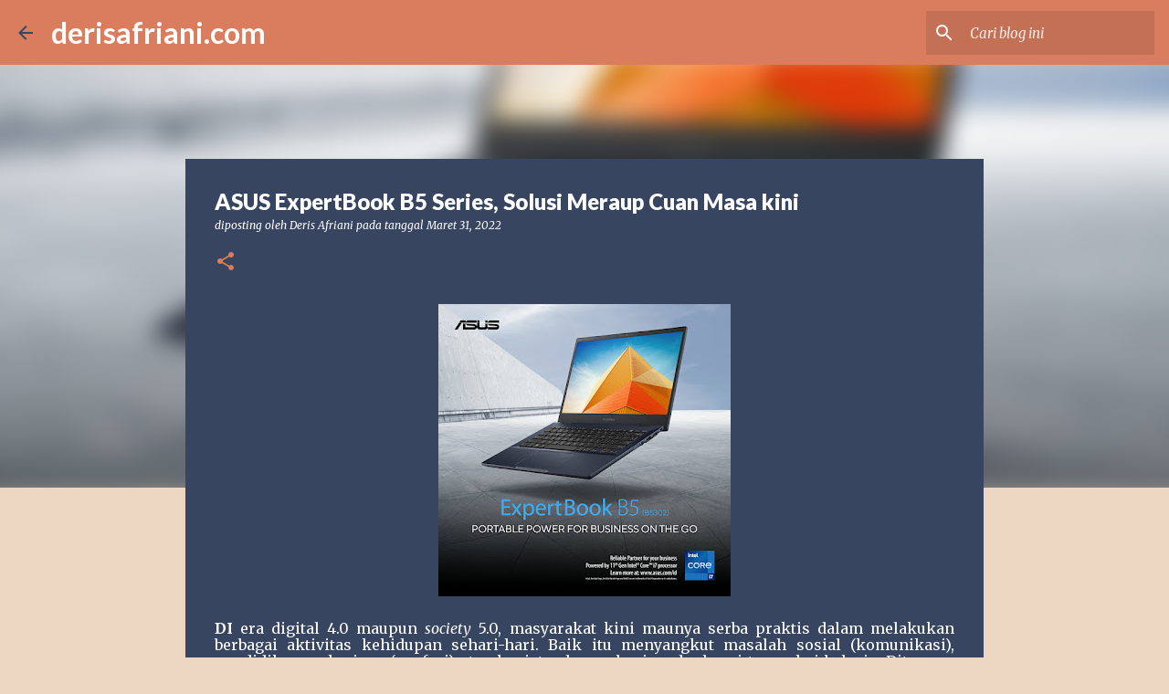

--- FILE ---
content_type: text/html; charset=UTF-8
request_url: https://www.derisafriani.com/2022/03/asus-expertbook-b5-series-solusi-meraup.html
body_size: 43756
content:
<!DOCTYPE html>
<html dir='ltr' lang='id' xmlns='http://www.w3.org/1999/xhtml' xmlns:b='http://www.google.com/2005/gml/b' xmlns:data='http://www.google.com/2005/gml/data' xmlns:expr='http://www.google.com/2005/gml/expr'>
  <!-- Google Tag Manager -->
<script>(function(w,d,s,l,i){w[l]=w[l]||[];w[l].push({'gtm.start':
new Date().getTime(),event:'gtm.js'});var f=d.getElementsByTagName(s)[0],
j=d.createElement(s),dl=l!='dataLayer'?'&l='+l:'';j.async=true;j.src=
'https://www.googletagmanager.com/gtm.js?id='+i+dl;f.parentNode.insertBefore(j,f);
})(window,document,'script','dataLayer','GTM-MZSP9TKJ');</script>
<!-- End Google Tag Manager -->
  <head>
    <!-- Google tag (gtag.js) -->
<script async src="https://www.googletagmanager.com/gtag/js?id=G-67PY0EGVX2"></script>
<script>
  window.dataLayer = window.dataLayer || [];
  function gtag(){dataLayer.push(arguments);}
  gtag('js', new Date());
  gtag('config', 'G-67PY0EGVX2');
</script>
    <meta content='width=device-width, initial-scale=1' name='viewport'/>
<title>ASUS ExpertBook B5 Series, Solusi Meraup Cuan Masa kini</title>
<meta content='text/html; charset=UTF-8' http-equiv='Content-Type'/>
<!-- Chrome, Firefox OS and Opera -->
<meta content='#eed7c2' name='theme-color'/>
<!-- Windows Phone -->
<meta content='#eed7c2' name='msapplication-navbutton-color'/>
<meta content='blogger' name='generator'/>
<link href='https://www.derisafriani.com/favicon.ico' rel='icon' type='image/x-icon'/>
<link href='https://www.derisafriani.com/2022/03/asus-expertbook-b5-series-solusi-meraup.html' rel='canonical'/>
<link rel="alternate" type="application/atom+xml" title="derisafriani.com - Atom" href="https://www.derisafriani.com/feeds/posts/default" />
<link rel="alternate" type="application/rss+xml" title="derisafriani.com - RSS" href="https://www.derisafriani.com/feeds/posts/default?alt=rss" />
<link rel="service.post" type="application/atom+xml" title="derisafriani.com - Atom" href="https://www.blogger.com/feeds/3400358261165369084/posts/default" />

<link rel="alternate" type="application/atom+xml" title="derisafriani.com - Atom" href="https://www.derisafriani.com/feeds/185411460356560467/comments/default" />
<!--Can't find substitution for tag [blog.ieCssRetrofitLinks]-->
<link href='https://blogger.googleusercontent.com/img/b/R29vZ2xl/AVvXsEiUzdK-fAmAh5x1qTRT-SRLWS2tlpW_0z03tResdpQOC0dO3AoKZIVo95TNMkRLlNkAWyE57mxAgJZOKDOo1yE2YAdWJT5X923jrrn5bSTOXVK8Ht0ySVHYuLHS_9Xc8f5exM6r0JWeoevQ8cMRNpS8CHZl-mBKUy6oLbeeA9lTtH29Ca5MBQwzfejteQ/w320-h320/ASUS%20Expertbook%20B5%20series.jpg' rel='image_src'/>
<meta content='ASUS ExpertBook B5 Series, menopang produktivitas dan bisnis di masa pandemi Covid 19. Solusi Meraup Cuan Masa kini.' name='description'/>
<meta content='https://www.derisafriani.com/2022/03/asus-expertbook-b5-series-solusi-meraup.html' property='og:url'/>
<meta content='ASUS ExpertBook B5 Series, Solusi Meraup Cuan Masa kini' property='og:title'/>
<meta content='ASUS ExpertBook B5 Series, menopang produktivitas dan bisnis di masa pandemi Covid 19. Solusi Meraup Cuan Masa kini.' property='og:description'/>
<meta content='https://blogger.googleusercontent.com/img/b/R29vZ2xl/AVvXsEiUzdK-fAmAh5x1qTRT-SRLWS2tlpW_0z03tResdpQOC0dO3AoKZIVo95TNMkRLlNkAWyE57mxAgJZOKDOo1yE2YAdWJT5X923jrrn5bSTOXVK8Ht0ySVHYuLHS_9Xc8f5exM6r0JWeoevQ8cMRNpS8CHZl-mBKUy6oLbeeA9lTtH29Ca5MBQwzfejteQ/w1200-h630-p-k-no-nu/ASUS%20Expertbook%20B5%20series.jpg' property='og:image'/>
<style type='text/css'>@font-face{font-family:'Lato';font-style:normal;font-weight:400;font-display:swap;src:url(//fonts.gstatic.com/s/lato/v25/S6uyw4BMUTPHjxAwXiWtFCfQ7A.woff2)format('woff2');unicode-range:U+0100-02BA,U+02BD-02C5,U+02C7-02CC,U+02CE-02D7,U+02DD-02FF,U+0304,U+0308,U+0329,U+1D00-1DBF,U+1E00-1E9F,U+1EF2-1EFF,U+2020,U+20A0-20AB,U+20AD-20C0,U+2113,U+2C60-2C7F,U+A720-A7FF;}@font-face{font-family:'Lato';font-style:normal;font-weight:400;font-display:swap;src:url(//fonts.gstatic.com/s/lato/v25/S6uyw4BMUTPHjx4wXiWtFCc.woff2)format('woff2');unicode-range:U+0000-00FF,U+0131,U+0152-0153,U+02BB-02BC,U+02C6,U+02DA,U+02DC,U+0304,U+0308,U+0329,U+2000-206F,U+20AC,U+2122,U+2191,U+2193,U+2212,U+2215,U+FEFF,U+FFFD;}@font-face{font-family:'Lato';font-style:normal;font-weight:700;font-display:swap;src:url(//fonts.gstatic.com/s/lato/v25/S6u9w4BMUTPHh6UVSwaPGQ3q5d0N7w.woff2)format('woff2');unicode-range:U+0100-02BA,U+02BD-02C5,U+02C7-02CC,U+02CE-02D7,U+02DD-02FF,U+0304,U+0308,U+0329,U+1D00-1DBF,U+1E00-1E9F,U+1EF2-1EFF,U+2020,U+20A0-20AB,U+20AD-20C0,U+2113,U+2C60-2C7F,U+A720-A7FF;}@font-face{font-family:'Lato';font-style:normal;font-weight:700;font-display:swap;src:url(//fonts.gstatic.com/s/lato/v25/S6u9w4BMUTPHh6UVSwiPGQ3q5d0.woff2)format('woff2');unicode-range:U+0000-00FF,U+0131,U+0152-0153,U+02BB-02BC,U+02C6,U+02DA,U+02DC,U+0304,U+0308,U+0329,U+2000-206F,U+20AC,U+2122,U+2191,U+2193,U+2212,U+2215,U+FEFF,U+FFFD;}@font-face{font-family:'Lato';font-style:normal;font-weight:900;font-display:swap;src:url(//fonts.gstatic.com/s/lato/v25/S6u9w4BMUTPHh50XSwaPGQ3q5d0N7w.woff2)format('woff2');unicode-range:U+0100-02BA,U+02BD-02C5,U+02C7-02CC,U+02CE-02D7,U+02DD-02FF,U+0304,U+0308,U+0329,U+1D00-1DBF,U+1E00-1E9F,U+1EF2-1EFF,U+2020,U+20A0-20AB,U+20AD-20C0,U+2113,U+2C60-2C7F,U+A720-A7FF;}@font-face{font-family:'Lato';font-style:normal;font-weight:900;font-display:swap;src:url(//fonts.gstatic.com/s/lato/v25/S6u9w4BMUTPHh50XSwiPGQ3q5d0.woff2)format('woff2');unicode-range:U+0000-00FF,U+0131,U+0152-0153,U+02BB-02BC,U+02C6,U+02DA,U+02DC,U+0304,U+0308,U+0329,U+2000-206F,U+20AC,U+2122,U+2191,U+2193,U+2212,U+2215,U+FEFF,U+FFFD;}@font-face{font-family:'Merriweather';font-style:italic;font-weight:300;font-stretch:100%;font-display:swap;src:url(//fonts.gstatic.com/s/merriweather/v33/u-4c0qyriQwlOrhSvowK_l5-eTxCVx0ZbwLvKH2Gk9hLmp0v5yA-xXPqCzLvF-adrHOg7iDTFw.woff2)format('woff2');unicode-range:U+0460-052F,U+1C80-1C8A,U+20B4,U+2DE0-2DFF,U+A640-A69F,U+FE2E-FE2F;}@font-face{font-family:'Merriweather';font-style:italic;font-weight:300;font-stretch:100%;font-display:swap;src:url(//fonts.gstatic.com/s/merriweather/v33/u-4c0qyriQwlOrhSvowK_l5-eTxCVx0ZbwLvKH2Gk9hLmp0v5yA-xXPqCzLvF--drHOg7iDTFw.woff2)format('woff2');unicode-range:U+0301,U+0400-045F,U+0490-0491,U+04B0-04B1,U+2116;}@font-face{font-family:'Merriweather';font-style:italic;font-weight:300;font-stretch:100%;font-display:swap;src:url(//fonts.gstatic.com/s/merriweather/v33/u-4c0qyriQwlOrhSvowK_l5-eTxCVx0ZbwLvKH2Gk9hLmp0v5yA-xXPqCzLvF-SdrHOg7iDTFw.woff2)format('woff2');unicode-range:U+0102-0103,U+0110-0111,U+0128-0129,U+0168-0169,U+01A0-01A1,U+01AF-01B0,U+0300-0301,U+0303-0304,U+0308-0309,U+0323,U+0329,U+1EA0-1EF9,U+20AB;}@font-face{font-family:'Merriweather';font-style:italic;font-weight:300;font-stretch:100%;font-display:swap;src:url(//fonts.gstatic.com/s/merriweather/v33/u-4c0qyriQwlOrhSvowK_l5-eTxCVx0ZbwLvKH2Gk9hLmp0v5yA-xXPqCzLvF-WdrHOg7iDTFw.woff2)format('woff2');unicode-range:U+0100-02BA,U+02BD-02C5,U+02C7-02CC,U+02CE-02D7,U+02DD-02FF,U+0304,U+0308,U+0329,U+1D00-1DBF,U+1E00-1E9F,U+1EF2-1EFF,U+2020,U+20A0-20AB,U+20AD-20C0,U+2113,U+2C60-2C7F,U+A720-A7FF;}@font-face{font-family:'Merriweather';font-style:italic;font-weight:300;font-stretch:100%;font-display:swap;src:url(//fonts.gstatic.com/s/merriweather/v33/u-4c0qyriQwlOrhSvowK_l5-eTxCVx0ZbwLvKH2Gk9hLmp0v5yA-xXPqCzLvF-udrHOg7iA.woff2)format('woff2');unicode-range:U+0000-00FF,U+0131,U+0152-0153,U+02BB-02BC,U+02C6,U+02DA,U+02DC,U+0304,U+0308,U+0329,U+2000-206F,U+20AC,U+2122,U+2191,U+2193,U+2212,U+2215,U+FEFF,U+FFFD;}@font-face{font-family:'Merriweather';font-style:italic;font-weight:400;font-stretch:100%;font-display:swap;src:url(//fonts.gstatic.com/s/merriweather/v33/u-4c0qyriQwlOrhSvowK_l5-eTxCVx0ZbwLvKH2Gk9hLmp0v5yA-xXPqCzLvF-adrHOg7iDTFw.woff2)format('woff2');unicode-range:U+0460-052F,U+1C80-1C8A,U+20B4,U+2DE0-2DFF,U+A640-A69F,U+FE2E-FE2F;}@font-face{font-family:'Merriweather';font-style:italic;font-weight:400;font-stretch:100%;font-display:swap;src:url(//fonts.gstatic.com/s/merriweather/v33/u-4c0qyriQwlOrhSvowK_l5-eTxCVx0ZbwLvKH2Gk9hLmp0v5yA-xXPqCzLvF--drHOg7iDTFw.woff2)format('woff2');unicode-range:U+0301,U+0400-045F,U+0490-0491,U+04B0-04B1,U+2116;}@font-face{font-family:'Merriweather';font-style:italic;font-weight:400;font-stretch:100%;font-display:swap;src:url(//fonts.gstatic.com/s/merriweather/v33/u-4c0qyriQwlOrhSvowK_l5-eTxCVx0ZbwLvKH2Gk9hLmp0v5yA-xXPqCzLvF-SdrHOg7iDTFw.woff2)format('woff2');unicode-range:U+0102-0103,U+0110-0111,U+0128-0129,U+0168-0169,U+01A0-01A1,U+01AF-01B0,U+0300-0301,U+0303-0304,U+0308-0309,U+0323,U+0329,U+1EA0-1EF9,U+20AB;}@font-face{font-family:'Merriweather';font-style:italic;font-weight:400;font-stretch:100%;font-display:swap;src:url(//fonts.gstatic.com/s/merriweather/v33/u-4c0qyriQwlOrhSvowK_l5-eTxCVx0ZbwLvKH2Gk9hLmp0v5yA-xXPqCzLvF-WdrHOg7iDTFw.woff2)format('woff2');unicode-range:U+0100-02BA,U+02BD-02C5,U+02C7-02CC,U+02CE-02D7,U+02DD-02FF,U+0304,U+0308,U+0329,U+1D00-1DBF,U+1E00-1E9F,U+1EF2-1EFF,U+2020,U+20A0-20AB,U+20AD-20C0,U+2113,U+2C60-2C7F,U+A720-A7FF;}@font-face{font-family:'Merriweather';font-style:italic;font-weight:400;font-stretch:100%;font-display:swap;src:url(//fonts.gstatic.com/s/merriweather/v33/u-4c0qyriQwlOrhSvowK_l5-eTxCVx0ZbwLvKH2Gk9hLmp0v5yA-xXPqCzLvF-udrHOg7iA.woff2)format('woff2');unicode-range:U+0000-00FF,U+0131,U+0152-0153,U+02BB-02BC,U+02C6,U+02DA,U+02DC,U+0304,U+0308,U+0329,U+2000-206F,U+20AC,U+2122,U+2191,U+2193,U+2212,U+2215,U+FEFF,U+FFFD;}@font-face{font-family:'Merriweather';font-style:normal;font-weight:400;font-stretch:100%;font-display:swap;src:url(//fonts.gstatic.com/s/merriweather/v33/u-4e0qyriQwlOrhSvowK_l5UcA6zuSYEqOzpPe3HOZJ5eX1WtLaQwmYiSeqnJ-mXq1Gi3iE.woff2)format('woff2');unicode-range:U+0460-052F,U+1C80-1C8A,U+20B4,U+2DE0-2DFF,U+A640-A69F,U+FE2E-FE2F;}@font-face{font-family:'Merriweather';font-style:normal;font-weight:400;font-stretch:100%;font-display:swap;src:url(//fonts.gstatic.com/s/merriweather/v33/u-4e0qyriQwlOrhSvowK_l5UcA6zuSYEqOzpPe3HOZJ5eX1WtLaQwmYiSequJ-mXq1Gi3iE.woff2)format('woff2');unicode-range:U+0301,U+0400-045F,U+0490-0491,U+04B0-04B1,U+2116;}@font-face{font-family:'Merriweather';font-style:normal;font-weight:400;font-stretch:100%;font-display:swap;src:url(//fonts.gstatic.com/s/merriweather/v33/u-4e0qyriQwlOrhSvowK_l5UcA6zuSYEqOzpPe3HOZJ5eX1WtLaQwmYiSeqlJ-mXq1Gi3iE.woff2)format('woff2');unicode-range:U+0102-0103,U+0110-0111,U+0128-0129,U+0168-0169,U+01A0-01A1,U+01AF-01B0,U+0300-0301,U+0303-0304,U+0308-0309,U+0323,U+0329,U+1EA0-1EF9,U+20AB;}@font-face{font-family:'Merriweather';font-style:normal;font-weight:400;font-stretch:100%;font-display:swap;src:url(//fonts.gstatic.com/s/merriweather/v33/u-4e0qyriQwlOrhSvowK_l5UcA6zuSYEqOzpPe3HOZJ5eX1WtLaQwmYiSeqkJ-mXq1Gi3iE.woff2)format('woff2');unicode-range:U+0100-02BA,U+02BD-02C5,U+02C7-02CC,U+02CE-02D7,U+02DD-02FF,U+0304,U+0308,U+0329,U+1D00-1DBF,U+1E00-1E9F,U+1EF2-1EFF,U+2020,U+20A0-20AB,U+20AD-20C0,U+2113,U+2C60-2C7F,U+A720-A7FF;}@font-face{font-family:'Merriweather';font-style:normal;font-weight:400;font-stretch:100%;font-display:swap;src:url(//fonts.gstatic.com/s/merriweather/v33/u-4e0qyriQwlOrhSvowK_l5UcA6zuSYEqOzpPe3HOZJ5eX1WtLaQwmYiSeqqJ-mXq1Gi.woff2)format('woff2');unicode-range:U+0000-00FF,U+0131,U+0152-0153,U+02BB-02BC,U+02C6,U+02DA,U+02DC,U+0304,U+0308,U+0329,U+2000-206F,U+20AC,U+2122,U+2191,U+2193,U+2212,U+2215,U+FEFF,U+FFFD;}@font-face{font-family:'Merriweather';font-style:normal;font-weight:700;font-stretch:100%;font-display:swap;src:url(//fonts.gstatic.com/s/merriweather/v33/u-4e0qyriQwlOrhSvowK_l5UcA6zuSYEqOzpPe3HOZJ5eX1WtLaQwmYiSeqnJ-mXq1Gi3iE.woff2)format('woff2');unicode-range:U+0460-052F,U+1C80-1C8A,U+20B4,U+2DE0-2DFF,U+A640-A69F,U+FE2E-FE2F;}@font-face{font-family:'Merriweather';font-style:normal;font-weight:700;font-stretch:100%;font-display:swap;src:url(//fonts.gstatic.com/s/merriweather/v33/u-4e0qyriQwlOrhSvowK_l5UcA6zuSYEqOzpPe3HOZJ5eX1WtLaQwmYiSequJ-mXq1Gi3iE.woff2)format('woff2');unicode-range:U+0301,U+0400-045F,U+0490-0491,U+04B0-04B1,U+2116;}@font-face{font-family:'Merriweather';font-style:normal;font-weight:700;font-stretch:100%;font-display:swap;src:url(//fonts.gstatic.com/s/merriweather/v33/u-4e0qyriQwlOrhSvowK_l5UcA6zuSYEqOzpPe3HOZJ5eX1WtLaQwmYiSeqlJ-mXq1Gi3iE.woff2)format('woff2');unicode-range:U+0102-0103,U+0110-0111,U+0128-0129,U+0168-0169,U+01A0-01A1,U+01AF-01B0,U+0300-0301,U+0303-0304,U+0308-0309,U+0323,U+0329,U+1EA0-1EF9,U+20AB;}@font-face{font-family:'Merriweather';font-style:normal;font-weight:700;font-stretch:100%;font-display:swap;src:url(//fonts.gstatic.com/s/merriweather/v33/u-4e0qyriQwlOrhSvowK_l5UcA6zuSYEqOzpPe3HOZJ5eX1WtLaQwmYiSeqkJ-mXq1Gi3iE.woff2)format('woff2');unicode-range:U+0100-02BA,U+02BD-02C5,U+02C7-02CC,U+02CE-02D7,U+02DD-02FF,U+0304,U+0308,U+0329,U+1D00-1DBF,U+1E00-1E9F,U+1EF2-1EFF,U+2020,U+20A0-20AB,U+20AD-20C0,U+2113,U+2C60-2C7F,U+A720-A7FF;}@font-face{font-family:'Merriweather';font-style:normal;font-weight:700;font-stretch:100%;font-display:swap;src:url(//fonts.gstatic.com/s/merriweather/v33/u-4e0qyriQwlOrhSvowK_l5UcA6zuSYEqOzpPe3HOZJ5eX1WtLaQwmYiSeqqJ-mXq1Gi.woff2)format('woff2');unicode-range:U+0000-00FF,U+0131,U+0152-0153,U+02BB-02BC,U+02C6,U+02DA,U+02DC,U+0304,U+0308,U+0329,U+2000-206F,U+20AC,U+2122,U+2191,U+2193,U+2212,U+2215,U+FEFF,U+FFFD;}@font-face{font-family:'Merriweather';font-style:normal;font-weight:900;font-stretch:100%;font-display:swap;src:url(//fonts.gstatic.com/s/merriweather/v33/u-4e0qyriQwlOrhSvowK_l5UcA6zuSYEqOzpPe3HOZJ5eX1WtLaQwmYiSeqnJ-mXq1Gi3iE.woff2)format('woff2');unicode-range:U+0460-052F,U+1C80-1C8A,U+20B4,U+2DE0-2DFF,U+A640-A69F,U+FE2E-FE2F;}@font-face{font-family:'Merriweather';font-style:normal;font-weight:900;font-stretch:100%;font-display:swap;src:url(//fonts.gstatic.com/s/merriweather/v33/u-4e0qyriQwlOrhSvowK_l5UcA6zuSYEqOzpPe3HOZJ5eX1WtLaQwmYiSequJ-mXq1Gi3iE.woff2)format('woff2');unicode-range:U+0301,U+0400-045F,U+0490-0491,U+04B0-04B1,U+2116;}@font-face{font-family:'Merriweather';font-style:normal;font-weight:900;font-stretch:100%;font-display:swap;src:url(//fonts.gstatic.com/s/merriweather/v33/u-4e0qyriQwlOrhSvowK_l5UcA6zuSYEqOzpPe3HOZJ5eX1WtLaQwmYiSeqlJ-mXq1Gi3iE.woff2)format('woff2');unicode-range:U+0102-0103,U+0110-0111,U+0128-0129,U+0168-0169,U+01A0-01A1,U+01AF-01B0,U+0300-0301,U+0303-0304,U+0308-0309,U+0323,U+0329,U+1EA0-1EF9,U+20AB;}@font-face{font-family:'Merriweather';font-style:normal;font-weight:900;font-stretch:100%;font-display:swap;src:url(//fonts.gstatic.com/s/merriweather/v33/u-4e0qyriQwlOrhSvowK_l5UcA6zuSYEqOzpPe3HOZJ5eX1WtLaQwmYiSeqkJ-mXq1Gi3iE.woff2)format('woff2');unicode-range:U+0100-02BA,U+02BD-02C5,U+02C7-02CC,U+02CE-02D7,U+02DD-02FF,U+0304,U+0308,U+0329,U+1D00-1DBF,U+1E00-1E9F,U+1EF2-1EFF,U+2020,U+20A0-20AB,U+20AD-20C0,U+2113,U+2C60-2C7F,U+A720-A7FF;}@font-face{font-family:'Merriweather';font-style:normal;font-weight:900;font-stretch:100%;font-display:swap;src:url(//fonts.gstatic.com/s/merriweather/v33/u-4e0qyriQwlOrhSvowK_l5UcA6zuSYEqOzpPe3HOZJ5eX1WtLaQwmYiSeqqJ-mXq1Gi.woff2)format('woff2');unicode-range:U+0000-00FF,U+0131,U+0152-0153,U+02BB-02BC,U+02C6,U+02DA,U+02DC,U+0304,U+0308,U+0329,U+2000-206F,U+20AC,U+2122,U+2191,U+2193,U+2212,U+2215,U+FEFF,U+FFFD;}@font-face{font-family:'Ubuntu';font-style:normal;font-weight:400;font-display:swap;src:url(//fonts.gstatic.com/s/ubuntu/v21/4iCs6KVjbNBYlgoKcg72nU6AF7xm.woff2)format('woff2');unicode-range:U+0460-052F,U+1C80-1C8A,U+20B4,U+2DE0-2DFF,U+A640-A69F,U+FE2E-FE2F;}@font-face{font-family:'Ubuntu';font-style:normal;font-weight:400;font-display:swap;src:url(//fonts.gstatic.com/s/ubuntu/v21/4iCs6KVjbNBYlgoKew72nU6AF7xm.woff2)format('woff2');unicode-range:U+0301,U+0400-045F,U+0490-0491,U+04B0-04B1,U+2116;}@font-face{font-family:'Ubuntu';font-style:normal;font-weight:400;font-display:swap;src:url(//fonts.gstatic.com/s/ubuntu/v21/4iCs6KVjbNBYlgoKcw72nU6AF7xm.woff2)format('woff2');unicode-range:U+1F00-1FFF;}@font-face{font-family:'Ubuntu';font-style:normal;font-weight:400;font-display:swap;src:url(//fonts.gstatic.com/s/ubuntu/v21/4iCs6KVjbNBYlgoKfA72nU6AF7xm.woff2)format('woff2');unicode-range:U+0370-0377,U+037A-037F,U+0384-038A,U+038C,U+038E-03A1,U+03A3-03FF;}@font-face{font-family:'Ubuntu';font-style:normal;font-weight:400;font-display:swap;src:url(//fonts.gstatic.com/s/ubuntu/v21/4iCs6KVjbNBYlgoKcQ72nU6AF7xm.woff2)format('woff2');unicode-range:U+0100-02BA,U+02BD-02C5,U+02C7-02CC,U+02CE-02D7,U+02DD-02FF,U+0304,U+0308,U+0329,U+1D00-1DBF,U+1E00-1E9F,U+1EF2-1EFF,U+2020,U+20A0-20AB,U+20AD-20C0,U+2113,U+2C60-2C7F,U+A720-A7FF;}@font-face{font-family:'Ubuntu';font-style:normal;font-weight:400;font-display:swap;src:url(//fonts.gstatic.com/s/ubuntu/v21/4iCs6KVjbNBYlgoKfw72nU6AFw.woff2)format('woff2');unicode-range:U+0000-00FF,U+0131,U+0152-0153,U+02BB-02BC,U+02C6,U+02DA,U+02DC,U+0304,U+0308,U+0329,U+2000-206F,U+20AC,U+2122,U+2191,U+2193,U+2212,U+2215,U+FEFF,U+FFFD;}@font-face{font-family:'Ubuntu';font-style:normal;font-weight:500;font-display:swap;src:url(//fonts.gstatic.com/s/ubuntu/v21/4iCv6KVjbNBYlgoCjC3jvWyNPYZvg7UI.woff2)format('woff2');unicode-range:U+0460-052F,U+1C80-1C8A,U+20B4,U+2DE0-2DFF,U+A640-A69F,U+FE2E-FE2F;}@font-face{font-family:'Ubuntu';font-style:normal;font-weight:500;font-display:swap;src:url(//fonts.gstatic.com/s/ubuntu/v21/4iCv6KVjbNBYlgoCjC3jtGyNPYZvg7UI.woff2)format('woff2');unicode-range:U+0301,U+0400-045F,U+0490-0491,U+04B0-04B1,U+2116;}@font-face{font-family:'Ubuntu';font-style:normal;font-weight:500;font-display:swap;src:url(//fonts.gstatic.com/s/ubuntu/v21/4iCv6KVjbNBYlgoCjC3jvGyNPYZvg7UI.woff2)format('woff2');unicode-range:U+1F00-1FFF;}@font-face{font-family:'Ubuntu';font-style:normal;font-weight:500;font-display:swap;src:url(//fonts.gstatic.com/s/ubuntu/v21/4iCv6KVjbNBYlgoCjC3js2yNPYZvg7UI.woff2)format('woff2');unicode-range:U+0370-0377,U+037A-037F,U+0384-038A,U+038C,U+038E-03A1,U+03A3-03FF;}@font-face{font-family:'Ubuntu';font-style:normal;font-weight:500;font-display:swap;src:url(//fonts.gstatic.com/s/ubuntu/v21/4iCv6KVjbNBYlgoCjC3jvmyNPYZvg7UI.woff2)format('woff2');unicode-range:U+0100-02BA,U+02BD-02C5,U+02C7-02CC,U+02CE-02D7,U+02DD-02FF,U+0304,U+0308,U+0329,U+1D00-1DBF,U+1E00-1E9F,U+1EF2-1EFF,U+2020,U+20A0-20AB,U+20AD-20C0,U+2113,U+2C60-2C7F,U+A720-A7FF;}@font-face{font-family:'Ubuntu';font-style:normal;font-weight:500;font-display:swap;src:url(//fonts.gstatic.com/s/ubuntu/v21/4iCv6KVjbNBYlgoCjC3jsGyNPYZvgw.woff2)format('woff2');unicode-range:U+0000-00FF,U+0131,U+0152-0153,U+02BB-02BC,U+02C6,U+02DA,U+02DC,U+0304,U+0308,U+0329,U+2000-206F,U+20AC,U+2122,U+2191,U+2193,U+2212,U+2215,U+FEFF,U+FFFD;}@font-face{font-family:'Ubuntu';font-style:normal;font-weight:700;font-display:swap;src:url(//fonts.gstatic.com/s/ubuntu/v21/4iCv6KVjbNBYlgoCxCvjvWyNPYZvg7UI.woff2)format('woff2');unicode-range:U+0460-052F,U+1C80-1C8A,U+20B4,U+2DE0-2DFF,U+A640-A69F,U+FE2E-FE2F;}@font-face{font-family:'Ubuntu';font-style:normal;font-weight:700;font-display:swap;src:url(//fonts.gstatic.com/s/ubuntu/v21/4iCv6KVjbNBYlgoCxCvjtGyNPYZvg7UI.woff2)format('woff2');unicode-range:U+0301,U+0400-045F,U+0490-0491,U+04B0-04B1,U+2116;}@font-face{font-family:'Ubuntu';font-style:normal;font-weight:700;font-display:swap;src:url(//fonts.gstatic.com/s/ubuntu/v21/4iCv6KVjbNBYlgoCxCvjvGyNPYZvg7UI.woff2)format('woff2');unicode-range:U+1F00-1FFF;}@font-face{font-family:'Ubuntu';font-style:normal;font-weight:700;font-display:swap;src:url(//fonts.gstatic.com/s/ubuntu/v21/4iCv6KVjbNBYlgoCxCvjs2yNPYZvg7UI.woff2)format('woff2');unicode-range:U+0370-0377,U+037A-037F,U+0384-038A,U+038C,U+038E-03A1,U+03A3-03FF;}@font-face{font-family:'Ubuntu';font-style:normal;font-weight:700;font-display:swap;src:url(//fonts.gstatic.com/s/ubuntu/v21/4iCv6KVjbNBYlgoCxCvjvmyNPYZvg7UI.woff2)format('woff2');unicode-range:U+0100-02BA,U+02BD-02C5,U+02C7-02CC,U+02CE-02D7,U+02DD-02FF,U+0304,U+0308,U+0329,U+1D00-1DBF,U+1E00-1E9F,U+1EF2-1EFF,U+2020,U+20A0-20AB,U+20AD-20C0,U+2113,U+2C60-2C7F,U+A720-A7FF;}@font-face{font-family:'Ubuntu';font-style:normal;font-weight:700;font-display:swap;src:url(//fonts.gstatic.com/s/ubuntu/v21/4iCv6KVjbNBYlgoCxCvjsGyNPYZvgw.woff2)format('woff2');unicode-range:U+0000-00FF,U+0131,U+0152-0153,U+02BB-02BC,U+02C6,U+02DA,U+02DC,U+0304,U+0308,U+0329,U+2000-206F,U+20AC,U+2122,U+2191,U+2193,U+2212,U+2215,U+FEFF,U+FFFD;}</style>
<style id='page-skin-1' type='text/css'><!--
/*! normalize.css v3.0.1 | MIT License | git.io/normalize */html{font-family:sans-serif;-ms-text-size-adjust:100%;-webkit-text-size-adjust:100%}body{margin:0}article,aside,details,figcaption,figure,footer,header,hgroup,main,nav,section,summary{display:block}audio,canvas,progress,video{display:inline-block;vertical-align:baseline}audio:not([controls]){display:none;height:0}[hidden],template{display:none}a{background:transparent}a:active,a:hover{outline:0}abbr[title]{border-bottom:1px dotted}b,strong{font-weight:bold}dfn{font-style:italic}h1{font-size:2em;margin:.67em 0}mark{background:#ff0;color:#000}small{font-size:80%}sub,sup{font-size:75%;line-height:0;position:relative;vertical-align:baseline}sup{top:-0.5em}sub{bottom:-0.25em}img{border:0}svg:not(:root){overflow:hidden}figure{margin:1em 40px}hr{-moz-box-sizing:content-box;box-sizing:content-box;height:0}pre{overflow:auto}code,kbd,pre,samp{font-family:monospace,monospace;font-size:1em}button,input,optgroup,select,textarea{color:inherit;font:inherit;margin:0}button{overflow:visible}button,select{text-transform:none}button,html input[type="button"],input[type="reset"],input[type="submit"]{-webkit-appearance:button;cursor:pointer}button[disabled],html input[disabled]{cursor:default}button::-moz-focus-inner,input::-moz-focus-inner{border:0;padding:0}input{line-height:normal}input[type="checkbox"],input[type="radio"]{box-sizing:border-box;padding:0}input[type="number"]::-webkit-inner-spin-button,input[type="number"]::-webkit-outer-spin-button{height:auto}input[type="search"]{-webkit-appearance:textfield;-moz-box-sizing:content-box;-webkit-box-sizing:content-box;box-sizing:content-box}input[type="search"]::-webkit-search-cancel-button,input[type="search"]::-webkit-search-decoration{-webkit-appearance:none}fieldset{border:1px solid #c0c0c0;margin:0 2px;padding:.35em .625em .75em}legend{border:0;padding:0}textarea{overflow:auto}optgroup{font-weight:bold}table{border-collapse:collapse;border-spacing:0}td,th{padding:0}
/*!************************************************
* Blogger Template Style
* Name: Emporio
**************************************************/
body{
overflow-wrap:break-word;
word-break:break-word;
word-wrap:break-word
}
.hidden{
display:none
}
.invisible{
visibility:hidden
}
.container::after,.float-container::after{
clear:both;
content:"";
display:table
}
.clearboth{
clear:both
}
#comments .comment .comment-actions,.subscribe-popup .FollowByEmail .follow-by-email-submit{
background:0 0;
border:0;
box-shadow:none;
color:#374561;
cursor:pointer;
font-size:14px;
font-weight:700;
outline:0;
text-decoration:none;
text-transform:uppercase;
width:auto
}
.dim-overlay{
background-color:rgba(0,0,0,.54);
height:100vh;
left:0;
position:fixed;
top:0;
width:100%
}
#sharing-dim-overlay{
background-color:transparent
}
input::-ms-clear{
display:none
}
.blogger-logo,.svg-icon-24.blogger-logo{
fill:#ff9800;
opacity:1
}
.skip-navigation{
background-color:#fff;
box-sizing:border-box;
color:#000;
display:block;
height:0;
left:0;
line-height:50px;
overflow:hidden;
padding-top:0;
position:fixed;
text-align:center;
top:0;
-webkit-transition:box-shadow .3s,height .3s,padding-top .3s;
transition:box-shadow .3s,height .3s,padding-top .3s;
width:100%;
z-index:900
}
.skip-navigation:focus{
box-shadow:0 4px 5px 0 rgba(0,0,0,.14),0 1px 10px 0 rgba(0,0,0,.12),0 2px 4px -1px rgba(0,0,0,.2);
height:50px
}
#main{
outline:0
}
.main-heading{
position:absolute;
clip:rect(1px,1px,1px,1px);
padding:0;
border:0;
height:1px;
width:1px;
overflow:hidden
}
.Attribution{
margin-top:1em;
text-align:center
}
.Attribution .blogger img,.Attribution .blogger svg{
vertical-align:bottom
}
.Attribution .blogger img{
margin-right:.5em
}
.Attribution div{
line-height:24px;
margin-top:.5em
}
.Attribution .copyright,.Attribution .image-attribution{
font-size:.7em;
margin-top:1.5em
}
.BLOG_mobile_video_class{
display:none
}
.bg-photo{
background-attachment:scroll!important
}
body .CSS_LIGHTBOX{
z-index:900
}
.extendable .show-less,.extendable .show-more{
border-color:#374561;
color:#374561;
margin-top:8px
}
.extendable .show-less.hidden,.extendable .show-more.hidden{
display:none
}
.inline-ad{
display:none;
max-width:100%;
overflow:hidden
}
.adsbygoogle{
display:block
}
#cookieChoiceInfo{
bottom:0;
top:auto
}
iframe.b-hbp-video{
border:0
}
.post-body img{
max-width:100%
}
.post-body iframe{
max-width:100%
}
.post-body a[imageanchor="1"]{
display:inline-block
}
.byline{
margin-right:1em
}
.byline:last-child{
margin-right:0
}
.link-copied-dialog{
max-width:520px;
outline:0
}
.link-copied-dialog .modal-dialog-buttons{
margin-top:8px
}
.link-copied-dialog .goog-buttonset-default{
background:0 0;
border:0
}
.link-copied-dialog .goog-buttonset-default:focus{
outline:0
}
.paging-control-container{
margin-bottom:16px
}
.paging-control-container .paging-control{
display:inline-block
}
.paging-control-container .comment-range-text::after,.paging-control-container .paging-control{
color:#374561
}
.paging-control-container .comment-range-text,.paging-control-container .paging-control{
margin-right:8px
}
.paging-control-container .comment-range-text::after,.paging-control-container .paging-control::after{
content:"\b7";
cursor:default;
padding-left:8px;
pointer-events:none
}
.paging-control-container .comment-range-text:last-child::after,.paging-control-container .paging-control:last-child::after{
content:none
}
.byline.reactions iframe{
height:20px
}
.b-notification{
color:#000;
background-color:#fff;
border-bottom:solid 1px #000;
box-sizing:border-box;
padding:16px 32px;
text-align:center
}
.b-notification.visible{
-webkit-transition:margin-top .3s cubic-bezier(.4,0,.2,1);
transition:margin-top .3s cubic-bezier(.4,0,.2,1)
}
.b-notification.invisible{
position:absolute
}
.b-notification-close{
position:absolute;
right:8px;
top:8px
}
.no-posts-message{
line-height:40px;
text-align:center
}
@media screen and (max-width:745px){
body.item-view .post-body a[imageanchor="1"][style*="float: left;"],body.item-view .post-body a[imageanchor="1"][style*="float: right;"]{
float:none!important;
clear:none!important
}
body.item-view .post-body a[imageanchor="1"] img{
display:block;
height:auto;
margin:0 auto
}
body.item-view .post-body>.separator:first-child>a[imageanchor="1"]:first-child{
margin-top:20px
}
.post-body a[imageanchor]{
display:block
}
body.item-view .post-body a[imageanchor="1"]{
margin-left:0!important;
margin-right:0!important
}
body.item-view .post-body a[imageanchor="1"]+a[imageanchor="1"]{
margin-top:16px
}
}
.item-control{
display:none
}
#comments{
border-top:1px dashed rgba(0,0,0,.54);
margin-top:20px;
padding:20px
}
#comments .comment-thread ol{
margin:0;
padding-left:0;
padding-left:0
}
#comments .comment .comment-replybox-single,#comments .comment-thread .comment-replies{
margin-left:60px
}
#comments .comment-thread .thread-count{
display:none
}
#comments .comment{
list-style-type:none;
padding:0 0 30px;
position:relative
}
#comments .comment .comment{
padding-bottom:8px
}
.comment .avatar-image-container{
position:absolute
}
.comment .avatar-image-container img{
border-radius:50%
}
.avatar-image-container svg,.comment .avatar-image-container .avatar-icon{
border-radius:50%;
border:solid 1px #da7d5e;
box-sizing:border-box;
fill:#da7d5e;
height:35px;
margin:0;
padding:7px;
width:35px
}
.comment .comment-block{
margin-top:10px;
margin-left:60px;
padding-bottom:0
}
#comments .comment-author-header-wrapper{
margin-left:40px
}
#comments .comment .thread-expanded .comment-block{
padding-bottom:20px
}
#comments .comment .comment-header .user,#comments .comment .comment-header .user a{
color:#ffffff;
font-style:normal;
font-weight:700
}
#comments .comment .comment-actions{
bottom:0;
margin-bottom:15px;
position:absolute
}
#comments .comment .comment-actions>*{
margin-right:8px
}
#comments .comment .comment-header .datetime{
bottom:0;
color:rgba(255,255,255,.54);
display:inline-block;
font-size:13px;
font-style:italic;
margin-left:8px
}
#comments .comment .comment-footer .comment-timestamp a,#comments .comment .comment-header .datetime a{
color:rgba(255,255,255,.54)
}
#comments .comment .comment-content,.comment .comment-body{
margin-top:12px;
word-break:break-word
}
.comment-body{
margin-bottom:12px
}
#comments.embed[data-num-comments="0"]{
border:0;
margin-top:0;
padding-top:0
}
#comments.embed[data-num-comments="0"] #comment-post-message,#comments.embed[data-num-comments="0"] div.comment-form>p,#comments.embed[data-num-comments="0"] p.comment-footer{
display:none
}
#comment-editor-src{
display:none
}
.comments .comments-content .loadmore.loaded{
max-height:0;
opacity:0;
overflow:hidden
}
.extendable .remaining-items{
height:0;
overflow:hidden;
-webkit-transition:height .3s cubic-bezier(.4,0,.2,1);
transition:height .3s cubic-bezier(.4,0,.2,1)
}
.extendable .remaining-items.expanded{
height:auto
}
.svg-icon-24,.svg-icon-24-button{
cursor:pointer;
height:24px;
width:24px;
min-width:24px
}
.touch-icon{
margin:-12px;
padding:12px
}
.touch-icon:active,.touch-icon:focus{
background-color:rgba(153,153,153,.4);
border-radius:50%
}
svg:not(:root).touch-icon{
overflow:visible
}
html[dir=rtl] .rtl-reversible-icon{
-webkit-transform:scaleX(-1);
-ms-transform:scaleX(-1);
transform:scaleX(-1)
}
.svg-icon-24-button,.touch-icon-button{
background:0 0;
border:0;
margin:0;
outline:0;
padding:0
}
.touch-icon-button .touch-icon:active,.touch-icon-button .touch-icon:focus{
background-color:transparent
}
.touch-icon-button:active .touch-icon,.touch-icon-button:focus .touch-icon{
background-color:rgba(153,153,153,.4);
border-radius:50%
}
.Profile .default-avatar-wrapper .avatar-icon{
border-radius:50%;
border:solid 1px #da7d5e;
box-sizing:border-box;
fill:#da7d5e;
margin:0
}
.Profile .individual .default-avatar-wrapper .avatar-icon{
padding:25px
}
.Profile .individual .avatar-icon,.Profile .individual .profile-img{
height:90px;
width:90px
}
.Profile .team .default-avatar-wrapper .avatar-icon{
padding:8px
}
.Profile .team .avatar-icon,.Profile .team .default-avatar-wrapper,.Profile .team .profile-img{
height:40px;
width:40px
}
.snippet-container{
margin:0;
position:relative;
overflow:hidden
}
.snippet-fade{
bottom:0;
box-sizing:border-box;
position:absolute;
width:96px
}
.snippet-fade{
right:0
}
.snippet-fade:after{
content:"\2026"
}
.snippet-fade:after{
float:right
}
.centered-top-container.sticky{
left:0;
position:fixed;
right:0;
top:0;
width:auto;
z-index:8;
-webkit-transition-property:opacity,-webkit-transform;
transition-property:opacity,-webkit-transform;
transition-property:transform,opacity;
transition-property:transform,opacity,-webkit-transform;
-webkit-transition-duration:.2s;
transition-duration:.2s;
-webkit-transition-timing-function:cubic-bezier(.4,0,.2,1);
transition-timing-function:cubic-bezier(.4,0,.2,1)
}
.centered-top-placeholder{
display:none
}
.collapsed-header .centered-top-placeholder{
display:block
}
.centered-top-container .Header .replaced h1,.centered-top-placeholder .Header .replaced h1{
display:none
}
.centered-top-container.sticky .Header .replaced h1{
display:block
}
.centered-top-container.sticky .Header .header-widget{
background:0 0
}
.centered-top-container.sticky .Header .header-image-wrapper{
display:none
}
.centered-top-container img,.centered-top-placeholder img{
max-width:100%
}
.collapsible{
-webkit-transition:height .3s cubic-bezier(.4,0,.2,1);
transition:height .3s cubic-bezier(.4,0,.2,1)
}
.collapsible,.collapsible>summary{
display:block;
overflow:hidden
}
.collapsible>:not(summary){
display:none
}
.collapsible[open]>:not(summary){
display:block
}
.collapsible:focus,.collapsible>summary:focus{
outline:0
}
.collapsible>summary{
cursor:pointer;
display:block;
padding:0
}
.collapsible:focus>summary,.collapsible>summary:focus{
background-color:transparent
}
.collapsible>summary::-webkit-details-marker{
display:none
}
.collapsible-title{
-webkit-box-align:center;
-webkit-align-items:center;
-ms-flex-align:center;
align-items:center;
display:-webkit-box;
display:-webkit-flex;
display:-ms-flexbox;
display:flex
}
.collapsible-title .title{
-webkit-box-flex:1;
-webkit-flex:1 1 auto;
-ms-flex:1 1 auto;
flex:1 1 auto;
-webkit-box-ordinal-group:1;
-webkit-order:0;
-ms-flex-order:0;
order:0;
overflow:hidden;
text-overflow:ellipsis;
white-space:nowrap
}
.collapsible-title .chevron-down,.collapsible[open] .collapsible-title .chevron-up{
display:block
}
.collapsible-title .chevron-up,.collapsible[open] .collapsible-title .chevron-down{
display:none
}
.flat-button{
cursor:pointer;
display:inline-block;
font-weight:700;
text-transform:uppercase;
border-radius:2px;
padding:8px;
margin:-8px
}
.flat-icon-button{
background:0 0;
border:0;
margin:0;
outline:0;
padding:0;
margin:-12px;
padding:12px;
cursor:pointer;
box-sizing:content-box;
display:inline-block;
line-height:0
}
.flat-icon-button,.flat-icon-button .splash-wrapper{
border-radius:50%
}
.flat-icon-button .splash.animate{
-webkit-animation-duration:.3s;
animation-duration:.3s
}
body#layout .bg-photo,body#layout .bg-photo-overlay{
display:none
}
body#layout .page_body{
padding:0;
position:relative;
top:0
}
body#layout .page{
display:inline-block;
left:inherit;
position:relative;
vertical-align:top;
width:540px
}
body#layout .centered{
max-width:954px
}
body#layout .navigation{
display:none
}
body#layout .sidebar-container{
display:inline-block;
width:40%
}
body#layout .hamburger-menu,body#layout .search{
display:none
}
.overflowable-container{
max-height:44px;
overflow:hidden;
position:relative
}
.overflow-button{
cursor:pointer
}
#overflowable-dim-overlay{
background:0 0
}
.overflow-popup{
box-shadow:0 2px 2px 0 rgba(0,0,0,.14),0 3px 1px -2px rgba(0,0,0,.2),0 1px 5px 0 rgba(0,0,0,.12);
background-color:#374561;
left:0;
max-width:calc(100% - 32px);
position:absolute;
top:0;
visibility:hidden;
z-index:101
}
.overflow-popup ul{
list-style:none
}
.overflow-popup .tabs li,.overflow-popup li{
display:block;
height:auto
}
.overflow-popup .tabs li{
padding-left:0;
padding-right:0
}
.overflow-button.hidden,.overflow-popup .tabs li.hidden,.overflow-popup li.hidden{
display:none
}
.widget.Sharing .sharing-button{
display:none
}
.widget.Sharing .sharing-buttons li{
padding:0
}
.widget.Sharing .sharing-buttons li span{
display:none
}
.post-share-buttons{
position:relative
}
.centered-bottom .share-buttons .svg-icon-24,.share-buttons .svg-icon-24{
fill:#da7d5e
}
.sharing-open.touch-icon-button:active .touch-icon,.sharing-open.touch-icon-button:focus .touch-icon{
background-color:transparent
}
.share-buttons{
background-color:#374561;
border-radius:2px;
box-shadow:0 2px 2px 0 rgba(0,0,0,.14),0 3px 1px -2px rgba(0,0,0,.2),0 1px 5px 0 rgba(0,0,0,.12);
color:#ffffff;
list-style:none;
margin:0;
padding:8px 0;
position:absolute;
top:-11px;
min-width:200px;
z-index:101
}
.share-buttons.hidden{
display:none
}
.sharing-button{
background:0 0;
border:0;
margin:0;
outline:0;
padding:0;
cursor:pointer
}
.share-buttons li{
margin:0;
height:48px
}
.share-buttons li:last-child{
margin-bottom:0
}
.share-buttons li .sharing-platform-button{
box-sizing:border-box;
cursor:pointer;
display:block;
height:100%;
margin-bottom:0;
padding:0 16px;
position:relative;
width:100%
}
.share-buttons li .sharing-platform-button:focus,.share-buttons li .sharing-platform-button:hover{
background-color:rgba(128,128,128,.1);
outline:0
}
.share-buttons li svg[class*=" sharing-"],.share-buttons li svg[class^=sharing-]{
position:absolute;
top:10px
}
.share-buttons li span.sharing-platform-button{
position:relative;
top:0
}
.share-buttons li .platform-sharing-text{
display:block;
font-size:16px;
line-height:48px;
white-space:nowrap
}
.share-buttons li .platform-sharing-text{
margin-left:56px
}
.sidebar-container{
background-color:#eed7c2;
max-width:280px;
overflow-y:auto;
-webkit-transition-property:-webkit-transform;
transition-property:-webkit-transform;
transition-property:transform;
transition-property:transform,-webkit-transform;
-webkit-transition-duration:.3s;
transition-duration:.3s;
-webkit-transition-timing-function:cubic-bezier(0,0,.2,1);
transition-timing-function:cubic-bezier(0,0,.2,1);
width:280px;
z-index:101;
-webkit-overflow-scrolling:touch
}
.sidebar-container .navigation{
line-height:0;
padding:16px
}
.sidebar-container .sidebar-back{
cursor:pointer
}
.sidebar-container .widget{
background:0 0;
margin:0 16px;
padding:16px 0
}
.sidebar-container .widget .title{
color:#000000;
margin:0
}
.sidebar-container .widget ul{
list-style:none;
margin:0;
padding:0
}
.sidebar-container .widget ul ul{
margin-left:1em
}
.sidebar-container .widget li{
font-size:16px;
line-height:normal
}
.sidebar-container .widget+.widget{
border-top:1px solid rgba(0, 0, 0, 0.12)
}
.BlogArchive li{
margin:16px 0
}
.BlogArchive li:last-child{
margin-bottom:0
}
.Label li a{
display:inline-block
}
.BlogArchive .post-count,.Label .label-count{
float:right;
margin-left:.25em
}
.BlogArchive .post-count::before,.Label .label-count::before{
content:"("
}
.BlogArchive .post-count::after,.Label .label-count::after{
content:")"
}
.widget.Translate .skiptranslate>div{
display:block!important
}
.widget.Profile .profile-link{
display:-webkit-box;
display:-webkit-flex;
display:-ms-flexbox;
display:flex
}
.widget.Profile .team-member .default-avatar-wrapper,.widget.Profile .team-member .profile-img{
-webkit-box-flex:0;
-webkit-flex:0 0 auto;
-ms-flex:0 0 auto;
flex:0 0 auto;
margin-right:1em
}
.widget.Profile .individual .profile-link{
-webkit-box-orient:vertical;
-webkit-box-direction:normal;
-webkit-flex-direction:column;
-ms-flex-direction:column;
flex-direction:column
}
.widget.Profile .team .profile-link .profile-name{
-webkit-align-self:center;
-ms-flex-item-align:center;
align-self:center;
display:block;
-webkit-box-flex:1;
-webkit-flex:1 1 auto;
-ms-flex:1 1 auto;
flex:1 1 auto
}
.dim-overlay{
background-color:rgba(0,0,0,.54);
z-index:100
}
body.sidebar-visible{
overflow-y:hidden
}
@media screen and (max-width:680px){
.sidebar-container{
bottom:0;
position:fixed;
top:0;
left:auto;
right:0
}
.sidebar-container.sidebar-invisible{
-webkit-transition-timing-function:cubic-bezier(.4,0,.6,1);
transition-timing-function:cubic-bezier(.4,0,.6,1);
-webkit-transform:translateX(100%);
-ms-transform:translateX(100%);
transform:translateX(100%)
}
}
.dialog{
box-shadow:0 2px 2px 0 rgba(0,0,0,.14),0 3px 1px -2px rgba(0,0,0,.2),0 1px 5px 0 rgba(0,0,0,.12);
background:#374561;
box-sizing:border-box;
color:#ffffff;
padding:30px;
position:fixed;
text-align:center;
width:calc(100% - 24px);
z-index:101
}
.dialog input[type=email],.dialog input[type=text]{
background-color:transparent;
border:0;
border-bottom:solid 1px rgba(0,0,0,.12);
color:#ffffff;
display:block;
font-family:Lato, sans-serif;
font-size:16px;
line-height:24px;
margin:auto;
padding-bottom:7px;
outline:0;
text-align:center;
width:100%
}
.dialog input[type=email]::-webkit-input-placeholder,.dialog input[type=text]::-webkit-input-placeholder{
color:rgba(255,255,255,.5)
}
.dialog input[type=email]::-moz-placeholder,.dialog input[type=text]::-moz-placeholder{
color:rgba(255,255,255,.5)
}
.dialog input[type=email]:-ms-input-placeholder,.dialog input[type=text]:-ms-input-placeholder{
color:rgba(255,255,255,.5)
}
.dialog input[type=email]::-ms-input-placeholder,.dialog input[type=text]::-ms-input-placeholder{
color:rgba(255,255,255,.5)
}
.dialog input[type=email]::placeholder,.dialog input[type=text]::placeholder{
color:rgba(255,255,255,.5)
}
.dialog input[type=email]:focus,.dialog input[type=text]:focus{
border-bottom:solid 2px #da7d5e;
padding-bottom:6px
}
.dialog input.no-cursor{
color:transparent;
text-shadow:0 0 0 #ffffff
}
.dialog input.no-cursor:focus{
outline:0
}
.dialog input.no-cursor:focus{
outline:0
}
.dialog input[type=submit]{
font-family:Lato, sans-serif
}
.dialog .goog-buttonset-default{
color:#da7d5e
}
.loading-spinner-large{
-webkit-animation:mspin-rotate 1.568s infinite linear;
animation:mspin-rotate 1.568s infinite linear;
height:48px;
overflow:hidden;
position:absolute;
width:48px;
z-index:200
}
.loading-spinner-large>div{
-webkit-animation:mspin-revrot 5332ms infinite steps(4);
animation:mspin-revrot 5332ms infinite steps(4)
}
.loading-spinner-large>div>div{
-webkit-animation:mspin-singlecolor-large-film 1333ms infinite steps(81);
animation:mspin-singlecolor-large-film 1333ms infinite steps(81);
background-size:100%;
height:48px;
width:3888px
}
.mspin-black-large>div>div,.mspin-grey_54-large>div>div{
background-image:url(https://www.blogblog.com/indie/mspin_black_large.svg)
}
.mspin-white-large>div>div{
background-image:url(https://www.blogblog.com/indie/mspin_white_large.svg)
}
.mspin-grey_54-large{
opacity:.54
}
@-webkit-keyframes mspin-singlecolor-large-film{
from{
-webkit-transform:translateX(0);
transform:translateX(0)
}
to{
-webkit-transform:translateX(-3888px);
transform:translateX(-3888px)
}
}
@keyframes mspin-singlecolor-large-film{
from{
-webkit-transform:translateX(0);
transform:translateX(0)
}
to{
-webkit-transform:translateX(-3888px);
transform:translateX(-3888px)
}
}
@-webkit-keyframes mspin-rotate{
from{
-webkit-transform:rotate(0);
transform:rotate(0)
}
to{
-webkit-transform:rotate(360deg);
transform:rotate(360deg)
}
}
@keyframes mspin-rotate{
from{
-webkit-transform:rotate(0);
transform:rotate(0)
}
to{
-webkit-transform:rotate(360deg);
transform:rotate(360deg)
}
}
@-webkit-keyframes mspin-revrot{
from{
-webkit-transform:rotate(0);
transform:rotate(0)
}
to{
-webkit-transform:rotate(-360deg);
transform:rotate(-360deg)
}
}
@keyframes mspin-revrot{
from{
-webkit-transform:rotate(0);
transform:rotate(0)
}
to{
-webkit-transform:rotate(-360deg);
transform:rotate(-360deg)
}
}
.subscribe-popup{
max-width:364px
}
.subscribe-popup h3{
color:#ffffff;
font-size:1.8em;
margin-top:0
}
.subscribe-popup .FollowByEmail h3{
display:none
}
.subscribe-popup .FollowByEmail .follow-by-email-submit{
color:#da7d5e;
display:inline-block;
margin:0 auto;
margin-top:24px;
width:auto;
white-space:normal
}
.subscribe-popup .FollowByEmail .follow-by-email-submit:disabled{
cursor:default;
opacity:.3
}
@media (max-width:800px){
.blog-name div.widget.Subscribe{
margin-bottom:16px
}
body.item-view .blog-name div.widget.Subscribe{
margin:8px auto 16px auto;
width:100%
}
}
.sidebar-container .svg-icon-24{
fill:#da7d5e
}
.centered-top .svg-icon-24{
fill:#374561
}
.centered-bottom .svg-icon-24.touch-icon,.centered-bottom a .svg-icon-24,.centered-bottom button .svg-icon-24{
fill:#374561
}
.post-wrapper .svg-icon-24.touch-icon,.post-wrapper a .svg-icon-24,.post-wrapper button .svg-icon-24{
fill:#da7d5e
}
.centered-bottom .share-buttons .svg-icon-24,.share-buttons .svg-icon-24{
fill:#da7d5e
}
.svg-icon-24.hamburger-menu{
fill:#374561
}
body#layout .page_body{
padding:0;
position:relative;
top:0
}
body#layout .page{
display:inline-block;
left:inherit;
position:relative;
vertical-align:top;
width:540px
}
body{
background:#f7f7f7 none repeat scroll top left;
background-color:#eed7c2;
background-size:cover;
color:#000000;
font:400 16px Lato, sans-serif;
margin:0;
min-height:100vh
}
h3,h3.title{
color:#000000
}
.post-wrapper .post-title,.post-wrapper .post-title a,.post-wrapper .post-title a:hover,.post-wrapper .post-title a:visited{
color:#ffffff
}
a{
color:#374561;
font-style:normal;
text-decoration:none
}
a:visited{
color:#374561
}
a:hover{
color:#374561
}
blockquote{
color:#eeeeee;
font:400 16px Lato, sans-serif;
font-size:x-large;
font-style:italic;
font-weight:300;
text-align:center
}
.dim-overlay{
z-index:100
}
.page{
box-sizing:border-box;
display:-webkit-box;
display:-webkit-flex;
display:-ms-flexbox;
display:flex;
-webkit-box-orient:vertical;
-webkit-box-direction:normal;
-webkit-flex-direction:column;
-ms-flex-direction:column;
flex-direction:column;
min-height:100vh;
padding-bottom:1em
}
.page>*{
-webkit-box-flex:0;
-webkit-flex:0 0 auto;
-ms-flex:0 0 auto;
flex:0 0 auto
}
.page>#footer{
margin-top:auto
}
.bg-photo-container{
overflow:hidden
}
.bg-photo-container,.bg-photo-container .bg-photo{
height:464px;
width:100%
}
.bg-photo-container .bg-photo{
background-position:center;
background-size:cover;
z-index:-1
}
.centered{
margin:0 auto;
position:relative;
width:1482px
}
.centered .main,.centered .main-container{
float:left
}
.centered .main{
padding-bottom:1em
}
.centered .centered-bottom::after{
clear:both;
content:"";
display:table
}
@media (min-width:1626px){
.page_body.has-vertical-ads .centered{
width:1625px
}
}
@media (min-width:1225px) and (max-width:1482px){
.centered{
width:1081px
}
}
@media (min-width:1225px) and (max-width:1625px){
.page_body.has-vertical-ads .centered{
width:1224px
}
}
@media (max-width:1224px){
.centered{
width:680px
}
}
@media (max-width:680px){
.centered{
max-width:600px;
width:100%
}
}
.feed-view .post-wrapper.hero,.main,.main-container,.post-filter-message,.top-nav .section{
width:1187px
}
@media (min-width:1225px) and (max-width:1482px){
.feed-view .post-wrapper.hero,.main,.main-container,.post-filter-message,.top-nav .section{
width:786px
}
}
@media (min-width:1225px) and (max-width:1625px){
.feed-view .page_body.has-vertical-ads .post-wrapper.hero,.page_body.has-vertical-ads .feed-view .post-wrapper.hero,.page_body.has-vertical-ads .main,.page_body.has-vertical-ads .main-container,.page_body.has-vertical-ads .post-filter-message,.page_body.has-vertical-ads .top-nav .section{
width:786px
}
}
@media (max-width:1224px){
.feed-view .post-wrapper.hero,.main,.main-container,.post-filter-message,.top-nav .section{
width:auto
}
}
.widget .title{
font-size:18px;
line-height:28px;
margin:18px 0
}
.extendable .show-less,.extendable .show-more{
color:#374561;
font:500 12px Lato, sans-serif;
cursor:pointer;
text-transform:uppercase;
margin:0 -16px;
padding:16px
}
.widget.Profile{
font:400 16px Lato, sans-serif
}
.sidebar-container .widget.Profile{
padding:16px
}
.widget.Profile h2{
display:none
}
.widget.Profile .title{
margin:16px 32px
}
.widget.Profile .profile-img{
border-radius:50%
}
.widget.Profile .individual{
display:-webkit-box;
display:-webkit-flex;
display:-ms-flexbox;
display:flex
}
.widget.Profile .individual .profile-info{
-webkit-align-self:center;
-ms-flex-item-align:center;
align-self:center;
margin-left:16px
}
.widget.Profile .profile-datablock{
margin-top:0;
margin-bottom:.75em
}
.widget.Profile .profile-link{
background-image:none!important;
font-family:inherit;
overflow:hidden;
max-width:100%
}
.widget.Profile .individual .profile-link{
margin:0 -10px;
padding:0 10px;
display:block
}
.widget.Profile .individual .profile-data a.profile-link.g-profile,.widget.Profile .team a.profile-link.g-profile .profile-name{
font:500 16px Lato, sans-serif;
color:#000000;
margin-bottom:.75em
}
.widget.Profile .individual .profile-data a.profile-link.g-profile{
line-height:1.25
}
.widget.Profile .individual>a:first-child{
-webkit-flex-shrink:0;
-ms-flex-negative:0;
flex-shrink:0
}
.widget.Profile dd{
margin:0
}
.widget.Profile ul{
list-style:none;
padding:0
}
.widget.Profile ul li{
margin:10px 0 30px
}
.widget.Profile .team .extendable,.widget.Profile .team .extendable .first-items,.widget.Profile .team .extendable .remaining-items{
margin:0;
padding:0;
max-width:100%
}
.widget.Profile .team-member .profile-name-container{
-webkit-box-flex:0;
-webkit-flex:0 1 auto;
-ms-flex:0 1 auto;
flex:0 1 auto
}
.widget.Profile .team .extendable .show-less,.widget.Profile .team .extendable .show-more{
position:relative;
left:56px
}
#comments a,.post-wrapper a{
color:#da7d5e
}
div.widget.Blog .blog-posts .post-outer{
border:0
}
div.widget.Blog .post-outer{
padding-bottom:0
}
.post .thumb{
float:left;
height:20%;
width:20%
}
.no-posts-message,.status-msg-body{
margin:10px 0
}
.blog-pager{
text-align:center
}
.post-title{
margin:0
}
.post-title,.post-title a{
font:900 24px Lato, sans-serif
}
.post-body{
color:#ffffff;
display:block;
font:400 16px Merriweather, Georgia, serif;
line-height:32px;
margin:0
}
.post-snippet{
color:#ffffff;
font:400 14px Merriweather, Georgia, serif;
line-height:24px;
margin:8px 0;
max-height:72px
}
.post-snippet .snippet-fade{
background:-webkit-linear-gradient(left,#374561 0,#374561 20%,rgba(55, 69, 97, 0) 100%);
background:linear-gradient(to left,#374561 0,#374561 20%,rgba(55, 69, 97, 0) 100%);
color:#ffffff;
bottom:0;
position:absolute
}
.post-body img{
height:inherit;
max-width:100%
}
.byline,.byline.post-author a,.byline.post-timestamp a{
color:#ffffff;
font:italic 400 12px Merriweather, Georgia, serif
}
.byline.post-author{
text-transform:lowercase
}
.byline.post-author a{
text-transform:none
}
.item-byline .byline,.post-header .byline{
margin-right:0
}
.post-share-buttons .share-buttons{
background:#374561;
color:#ffffff;
font:400 14px Ubuntu, sans-serif
}
.tr-caption{
color:#eeeeee;
font:400 16px Lato, sans-serif;
font-size:1.1em;
font-style:italic
}
.post-filter-message{
background-color:#da7d5e;
box-sizing:border-box;
color:#374561;
display:-webkit-box;
display:-webkit-flex;
display:-ms-flexbox;
display:flex;
font:italic 400 18px Merriweather, Georgia, serif;
margin-bottom:16px;
margin-top:32px;
padding:12px 16px
}
.post-filter-message>div:first-child{
-webkit-box-flex:1;
-webkit-flex:1 0 auto;
-ms-flex:1 0 auto;
flex:1 0 auto
}
.post-filter-message a{
color:#374561;
font:500 12px Lato, sans-serif;
cursor:pointer;
text-transform:uppercase;
color:#374561;
padding-left:30px;
white-space:nowrap
}
.post-filter-message .search-label,.post-filter-message .search-query{
font-style:italic;
quotes:"\201c" "\201d" "\2018" "\2019"
}
.post-filter-message .search-label::before,.post-filter-message .search-query::before{
content:open-quote
}
.post-filter-message .search-label::after,.post-filter-message .search-query::after{
content:close-quote
}
#blog-pager{
margin-top:2em;
margin-bottom:1em
}
#blog-pager a{
color:#374561;
font:500 12px Lato, sans-serif;
cursor:pointer;
text-transform:uppercase
}
.Label{
overflow-x:hidden
}
.Label ul{
list-style:none;
padding:0
}
.Label li{
display:inline-block;
overflow:hidden;
max-width:100%;
text-overflow:ellipsis;
white-space:nowrap
}
.Label .first-ten{
margin-top:16px
}
.Label .show-all{
border-color:#374561;
color:#374561;
cursor:pointer;
display:inline-block;
font-style:normal;
margin-top:8px;
text-transform:uppercase
}
.Label .show-all.hidden{
display:inline-block
}
.Label li a,.Label span.label-size,.byline.post-labels a{
background-color:rgba(55,69,97,.1);
border-radius:2px;
color:#374561;
cursor:pointer;
display:inline-block;
font:500 10px Lato, sans-serif;
line-height:1.5;
margin:4px 4px 4px 0;
padding:4px 8px;
text-transform:uppercase;
vertical-align:middle
}
body.item-view .byline.post-labels a{
background-color:rgba(218,125,94,.1);
color:#da7d5e
}
.FeaturedPost .item-thumbnail img{
max-width:100%
}
.sidebar-container .FeaturedPost .post-title a{
color:#374561;
font:500 14px Ubuntu, sans-serif
}
body.item-view .PopularPosts{
display:inline-block;
overflow-y:auto;
vertical-align:top;
width:280px
}
.PopularPosts h3.title{
font:500 16px Lato, sans-serif
}
.PopularPosts .post-title{
margin:0 0 16px
}
.PopularPosts .post-title a{
color:#374561;
font:500 14px Ubuntu, sans-serif;
line-height:24px
}
.PopularPosts .item-thumbnail{
clear:both;
height:152px;
overflow-y:hidden;
width:100%
}
.PopularPosts .item-thumbnail img{
padding:0;
width:100%
}
.PopularPosts .popular-posts-snippet{
color:#535353;
font:italic 400 14px Merriweather, Georgia, serif;
line-height:24px;
max-height:calc(24px * 4);
overflow:hidden
}
.PopularPosts .popular-posts-snippet .snippet-fade{
color:#535353
}
.PopularPosts .post{
margin:30px 0;
position:relative
}
.PopularPosts .post+.post{
padding-top:1em
}
.popular-posts-snippet .snippet-fade{
background:-webkit-linear-gradient(left,#eed7c2 0,#eed7c2 20%,rgba(238, 215, 194, 0) 100%);
background:linear-gradient(to left,#eed7c2 0,#eed7c2 20%,rgba(238, 215, 194, 0) 100%);
right:0;
height:24px;
line-height:24px;
position:absolute;
top:calc(24px * 3);
width:96px
}
.Attribution{
color:#000000
}
.Attribution a,.Attribution a:hover,.Attribution a:visited{
color:#374561
}
.Attribution svg{
fill:#424242
}
.inline-ad{
margin-bottom:16px
}
.item-view .inline-ad{
display:block
}
.vertical-ad-container{
float:left;
margin-left:15px;
min-height:1px;
width:128px
}
.item-view .vertical-ad-container{
margin-top:30px
}
.inline-ad-placeholder,.vertical-ad-placeholder{
background:#374561;
border:1px solid #000;
opacity:.9;
vertical-align:middle;
text-align:center
}
.inline-ad-placeholder span,.vertical-ad-placeholder span{
margin-top:290px;
display:block;
text-transform:uppercase;
font-weight:700;
color:#ffffff
}
.vertical-ad-placeholder{
height:600px
}
.vertical-ad-placeholder span{
margin-top:290px;
padding:0 40px
}
.inline-ad-placeholder{
height:90px
}
.inline-ad-placeholder span{
margin-top:35px
}
.centered-top-container.sticky,.sticky .centered-top{
background-color:#da7d5e
}
.centered-top{
-webkit-box-align:start;
-webkit-align-items:flex-start;
-ms-flex-align:start;
align-items:flex-start;
display:-webkit-box;
display:-webkit-flex;
display:-ms-flexbox;
display:flex;
-webkit-flex-wrap:wrap;
-ms-flex-wrap:wrap;
flex-wrap:wrap;
margin:0 auto;
padding-top:40px;
max-width:1482px
}
.page_body.has-vertical-ads .centered-top{
max-width:1625px
}
.centered-top .blog-name,.centered-top .hamburger-section,.centered-top .search{
margin-left:16px
}
.centered-top .return_link{
-webkit-box-flex:0;
-webkit-flex:0 0 auto;
-ms-flex:0 0 auto;
flex:0 0 auto;
height:24px;
-webkit-box-ordinal-group:1;
-webkit-order:0;
-ms-flex-order:0;
order:0;
width:24px
}
.centered-top .blog-name{
-webkit-box-flex:1;
-webkit-flex:1 1 0;
-ms-flex:1 1 0px;
flex:1 1 0;
-webkit-box-ordinal-group:2;
-webkit-order:1;
-ms-flex-order:1;
order:1
}
.centered-top .search{
-webkit-box-flex:0;
-webkit-flex:0 0 auto;
-ms-flex:0 0 auto;
flex:0 0 auto;
-webkit-box-ordinal-group:3;
-webkit-order:2;
-ms-flex-order:2;
order:2
}
.centered-top .hamburger-section{
display:none;
-webkit-box-flex:0;
-webkit-flex:0 0 auto;
-ms-flex:0 0 auto;
flex:0 0 auto;
-webkit-box-ordinal-group:4;
-webkit-order:3;
-ms-flex-order:3;
order:3
}
.centered-top .subscribe-section-container{
-webkit-box-flex:1;
-webkit-flex:1 0 100%;
-ms-flex:1 0 100%;
flex:1 0 100%;
-webkit-box-ordinal-group:5;
-webkit-order:4;
-ms-flex-order:4;
order:4
}
.centered-top .top-nav{
-webkit-box-flex:1;
-webkit-flex:1 0 100%;
-ms-flex:1 0 100%;
flex:1 0 100%;
margin-top:32px;
-webkit-box-ordinal-group:6;
-webkit-order:5;
-ms-flex-order:5;
order:5
}
.sticky .centered-top{
-webkit-box-align:center;
-webkit-align-items:center;
-ms-flex-align:center;
align-items:center;
box-sizing:border-box;
-webkit-flex-wrap:nowrap;
-ms-flex-wrap:nowrap;
flex-wrap:nowrap;
padding:0 16px
}
.sticky .centered-top .blog-name{
-webkit-box-flex:0;
-webkit-flex:0 1 auto;
-ms-flex:0 1 auto;
flex:0 1 auto;
max-width:none;
min-width:0
}
.sticky .centered-top .subscribe-section-container{
border-left:1px solid rgba(255, 255, 255, 0.3);
-webkit-box-flex:1;
-webkit-flex:1 0 auto;
-ms-flex:1 0 auto;
flex:1 0 auto;
margin:0 16px;
-webkit-box-ordinal-group:3;
-webkit-order:2;
-ms-flex-order:2;
order:2
}
.sticky .centered-top .search{
-webkit-box-flex:1;
-webkit-flex:1 0 auto;
-ms-flex:1 0 auto;
flex:1 0 auto;
-webkit-box-ordinal-group:4;
-webkit-order:3;
-ms-flex-order:3;
order:3
}
.sticky .centered-top .hamburger-section{
-webkit-box-ordinal-group:5;
-webkit-order:4;
-ms-flex-order:4;
order:4
}
.sticky .centered-top .top-nav{
display:none
}
.search{
position:relative;
width:250px
}
.search,.search .search-expand,.search .section{
height:48px
}
.search .search-expand{
background:0 0;
border:0;
margin:0;
outline:0;
padding:0;
display:none;
margin-left:auto
}
.search .search-expand-text{
display:none
}
.search .search-expand .svg-icon-24,.search .search-submit-container .svg-icon-24{
fill:#ffffff;
-webkit-transition:.3s fill cubic-bezier(.4,0,.2,1);
transition:.3s fill cubic-bezier(.4,0,.2,1)
}
.search h3{
display:none
}
.search .section{
background-color:rgba(0, 0, 0, 0.1);
box-sizing:border-box;
right:0;
line-height:24px;
overflow-x:hidden;
position:absolute;
top:0;
-webkit-transition-duration:.3s;
transition-duration:.3s;
-webkit-transition-property:background-color,width;
transition-property:background-color,width;
-webkit-transition-timing-function:cubic-bezier(.4,0,.2,1);
transition-timing-function:cubic-bezier(.4,0,.2,1);
width:250px;
z-index:8
}
.search.focused .section{
background-color:rgba(0, 0, 0, 0.1)
}
.search form{
display:-webkit-box;
display:-webkit-flex;
display:-ms-flexbox;
display:flex
}
.search form .search-submit-container{
-webkit-box-align:center;
-webkit-align-items:center;
-ms-flex-align:center;
align-items:center;
display:-webkit-box;
display:-webkit-flex;
display:-ms-flexbox;
display:flex;
-webkit-box-flex:0;
-webkit-flex:0 0 auto;
-ms-flex:0 0 auto;
flex:0 0 auto;
height:48px;
-webkit-box-ordinal-group:1;
-webkit-order:0;
-ms-flex-order:0;
order:0
}
.search form .search-input{
-webkit-box-flex:1;
-webkit-flex:1 1 auto;
-ms-flex:1 1 auto;
flex:1 1 auto;
-webkit-box-ordinal-group:2;
-webkit-order:1;
-ms-flex-order:1;
order:1
}
.search form .search-input input{
box-sizing:border-box;
height:48px;
width:100%
}
.search .search-submit-container input[type=submit]{
display:none
}
.search .search-submit-container .search-icon{
margin:0;
padding:12px 8px
}
.search .search-input input{
background:0 0;
border:0;
color:#ffffff;
font:400 16px Merriweather, Georgia, serif;
outline:0;
padding:0 8px
}
.search .search-input input::-webkit-input-placeholder{
color:rgba(255, 255, 255, 0.87);
font:italic 400 15px Merriweather, Georgia, serif;
line-height:48px
}
.search .search-input input::-moz-placeholder{
color:rgba(255, 255, 255, 0.87);
font:italic 400 15px Merriweather, Georgia, serif;
line-height:48px
}
.search .search-input input:-ms-input-placeholder{
color:rgba(255, 255, 255, 0.87);
font:italic 400 15px Merriweather, Georgia, serif;
line-height:48px
}
.search .search-input input::-ms-input-placeholder{
color:rgba(255, 255, 255, 0.87);
font:italic 400 15px Merriweather, Georgia, serif;
line-height:48px
}
.search .search-input input::placeholder{
color:rgba(255, 255, 255, 0.87);
font:italic 400 15px Merriweather, Georgia, serif;
line-height:48px
}
.search .dim-overlay{
background-color:transparent
}
.centered-top .Header h1{
box-sizing:border-box;
color:#424242;
font:700 62px Lato, sans-serif;
margin:0;
padding:0
}
.centered-top .Header h1 a,.centered-top .Header h1 a:hover,.centered-top .Header h1 a:visited{
color:inherit;
font-size:inherit
}
.centered-top .Header p{
color:#1f1f1f;
font:italic 300 14px Merriweather, Georgia, serif;
line-height:1.7;
margin:16px 0;
padding:0
}
.sticky .centered-top .Header h1{
color:#ffffff;
font-size:32px;
margin:16px 0;
padding:0;
overflow:hidden;
text-overflow:ellipsis;
white-space:nowrap
}
.sticky .centered-top .Header p{
display:none
}
.subscribe-section-container{
border-left:0;
margin:0
}
.subscribe-section-container .subscribe-button{
background:0 0;
border:0;
margin:0;
outline:0;
padding:0;
color:#374561;
cursor:pointer;
display:inline-block;
font:700 12px Lato, sans-serif;
margin:0 auto;
padding:16px;
text-transform:uppercase;
white-space:nowrap
}
.top-nav .PageList h3{
margin-left:16px
}
.top-nav .PageList ul{
list-style:none;
margin:0;
padding:0
}
.top-nav .PageList ul li{
color:#374561;
font:500 12px Lato, sans-serif;
cursor:pointer;
text-transform:uppercase;
font:700 12px Lato, sans-serif
}
.top-nav .PageList ul li a{
background-color:#374561;
color:#ffffff;
display:block;
height:44px;
line-height:44px;
overflow:hidden;
padding:0 22px;
text-overflow:ellipsis;
vertical-align:middle
}
.top-nav .PageList ul li.selected a{
color:#ffffff
}
.top-nav .PageList ul li:first-child a{
padding-left:16px
}
.top-nav .PageList ul li:last-child a{
padding-right:16px
}
.top-nav .PageList .dim-overlay{
opacity:0
}
.top-nav .overflowable-contents li{
float:left;
max-width:100%
}
.top-nav .overflow-button{
-webkit-box-align:center;
-webkit-align-items:center;
-ms-flex-align:center;
align-items:center;
display:-webkit-box;
display:-webkit-flex;
display:-ms-flexbox;
display:flex;
height:44px;
-webkit-box-flex:0;
-webkit-flex:0 0 auto;
-ms-flex:0 0 auto;
flex:0 0 auto;
padding:0 16px;
position:relative;
-webkit-transition:opacity .3s cubic-bezier(.4,0,.2,1);
transition:opacity .3s cubic-bezier(.4,0,.2,1);
width:24px
}
.top-nav .overflow-button.hidden{
display:none
}
.top-nav .overflow-button svg{
margin-top:0
}
@media (max-width:1224px){
.search{
width:24px
}
.search .search-expand{
display:block;
position:relative;
z-index:8
}
.search .search-expand .search-expand-icon{
fill:transparent
}
.search .section{
background-color:rgba(0, 0, 0, 0);
width:32px;
z-index:7
}
.search.focused .section{
width:250px;
z-index:8
}
.search .search-submit-container .svg-icon-24{
fill:#374561
}
.search.focused .search-submit-container .svg-icon-24{
fill:#ffffff
}
.blog-name,.return_link,.subscribe-section-container{
opacity:1;
-webkit-transition:opacity .3s cubic-bezier(.4,0,.2,1);
transition:opacity .3s cubic-bezier(.4,0,.2,1)
}
.centered-top.search-focused .blog-name,.centered-top.search-focused .return_link,.centered-top.search-focused .subscribe-section-container{
opacity:0
}
body.search-view .centered-top.search-focused .blog-name .section,body.search-view .centered-top.search-focused .subscribe-section-container{
display:none
}
}
@media (max-width:745px){
.top-nav .section.no-items#page_list_top{
display:none
}
.centered-top{
padding-top:16px
}
.centered-top .header_container{
margin:0 auto;
max-width:600px
}
.centered-top .hamburger-section{
-webkit-box-align:center;
-webkit-align-items:center;
-ms-flex-align:center;
align-items:center;
display:-webkit-box;
display:-webkit-flex;
display:-ms-flexbox;
display:flex;
height:48px;
margin-right:24px
}
.widget.Header h1{
font:700 36px Lato, sans-serif;
padding:0
}
.top-nav .PageList{
max-width:100%;
overflow-x:auto
}
.centered-top-container.sticky .centered-top{
-webkit-flex-wrap:wrap;
-ms-flex-wrap:wrap;
flex-wrap:wrap
}
.centered-top-container.sticky .blog-name{
-webkit-box-flex:1;
-webkit-flex:1 1 0;
-ms-flex:1 1 0px;
flex:1 1 0
}
.centered-top-container.sticky .search{
-webkit-box-flex:0;
-webkit-flex:0 0 auto;
-ms-flex:0 0 auto;
flex:0 0 auto
}
.centered-top-container.sticky .hamburger-section,.centered-top-container.sticky .search{
margin-bottom:8px;
margin-top:8px
}
.centered-top-container.sticky .subscribe-section-container{
border:0;
-webkit-box-flex:1;
-webkit-flex:1 0 100%;
-ms-flex:1 0 100%;
flex:1 0 100%;
margin:-16px 0 0;
-webkit-box-ordinal-group:6;
-webkit-order:5;
-ms-flex-order:5;
order:5
}
body.item-view .centered-top-container.sticky .subscribe-section-container{
margin-left:24px
}
.centered-top-container.sticky .subscribe-button{
padding:8px 16px 16px;
margin-bottom:0
}
.centered-top-container.sticky .widget.Header h1{
font-size:16px;
margin:0
}
}
body.sidebar-visible .page{
overflow-y:scroll
}
.sidebar-container{
float:left;
margin-left:15px
}
.sidebar-container a{
font:400 14px Merriweather, Georgia, serif;
color:#374561
}
.sidebar-container .sidebar-back{
float:right
}
.sidebar-container .navigation{
display:none
}
.sidebar-container .widget{
margin:auto 0;
padding:24px
}
.sidebar-container .widget .title{
font:500 16px Lato, sans-serif
}
@media (min-width:681px) and (max-width:1224px){
.error-view .sidebar-container{
display:none
}
}
@media (max-width:680px){
.sidebar-container{
margin-left:0;
max-width:none;
width:100%
}
.sidebar-container .navigation{
display:block;
padding:24px
}
.sidebar-container .navigation+.sidebar.section{
clear:both
}
.sidebar-container .widget{
padding-left:32px
}
.sidebar-container .widget.Profile{
padding-left:24px
}
}
.post-wrapper{
background-color:#374561;
position:relative
}
.feed-view .blog-posts{
margin-right:-15px;
width:calc(100% + 15px)
}
.feed-view .post-wrapper{
border-radius:0px;
float:left;
overflow:hidden;
-webkit-transition:.3s box-shadow cubic-bezier(.4,0,.2,1);
transition:.3s box-shadow cubic-bezier(.4,0,.2,1);
width:385px
}
.feed-view .post-wrapper:hover{
box-shadow:0 4px 5px 0 rgba(0,0,0,.14),0 1px 10px 0 rgba(0,0,0,.12),0 2px 4px -1px rgba(0,0,0,.2)
}
.feed-view .post-wrapper.hero{
background-position:center;
background-size:cover;
position:relative
}
.feed-view .post-wrapper .post,.feed-view .post-wrapper .post .snippet-thumbnail{
background-color:#374561;
padding:24px 16px
}
.feed-view .post-wrapper .snippet-thumbnail{
-webkit-transition:.3s opacity cubic-bezier(.4,0,.2,1);
transition:.3s opacity cubic-bezier(.4,0,.2,1)
}
.feed-view .post-wrapper.has-labels.image .snippet-thumbnail-container{
background-color:rgba(200, 186, 158, 1)
}
.feed-view .post-wrapper.has-labels:hover .snippet-thumbnail{
opacity:.7
}
.feed-view .inline-ad,.feed-view .post-wrapper{
margin-bottom:15px;
margin-top:0;
margin-right:15px;
margin-left:0
}
.feed-view .post-wrapper.hero .post-title a{
font-size:20px;
line-height:24px
}
.feed-view .post-wrapper.not-hero .post-title a{
font-size:16px;
line-height:24px
}
.feed-view .post-wrapper .post-title a{
display:block;
margin:-296px -16px;
padding:296px 16px;
position:relative;
text-overflow:ellipsis;
z-index:2
}
.feed-view .post-wrapper .byline,.feed-view .post-wrapper .comment-link{
position:relative;
z-index:3
}
.feed-view .not-hero.post-wrapper.no-image .post-title-container{
position:relative;
top:-90px
}
.feed-view .post-wrapper .post-header{
padding:5px 0
}
.feed-view .byline{
line-height:12px
}
.feed-view .hero .byline{
line-height:15.6px
}
.feed-view .hero .byline,.feed-view .hero .byline.post-author a,.feed-view .hero .byline.post-timestamp a{
font-size:14px
}
.feed-view .post-comment-link{
float:left
}
.feed-view .post-share-buttons{
float:right
}
.feed-view .header-buttons-byline{
margin-top:16px;
height:24px
}
.feed-view .header-buttons-byline .byline{
height:24px
}
.feed-view .post-header-right-buttons .post-comment-link,.feed-view .post-header-right-buttons .post-jump-link{
display:block;
float:left;
margin-left:16px
}
.feed-view .post .num_comments{
display:inline-block;
font:900 24px Lato, sans-serif;
font-size:12px;
margin:-14px 6px 0;
vertical-align:middle
}
.feed-view .post-wrapper .post-jump-link{
float:right
}
.feed-view .post-wrapper .post-footer{
margin-top:15px
}
.feed-view .post-wrapper .snippet-thumbnail,.feed-view .post-wrapper .snippet-thumbnail-container{
height:184px;
overflow-y:hidden
}
.feed-view .post-wrapper .snippet-thumbnail{
display:block;
background-position:center;
background-size:cover;
width:100%
}
.feed-view .post-wrapper.hero .snippet-thumbnail,.feed-view .post-wrapper.hero .snippet-thumbnail-container{
height:272px;
overflow-y:hidden
}
@media (min-width:681px){
.feed-view .post-title a .snippet-container{
height:48px;
max-height:48px
}
.feed-view .post-title a .snippet-fade{
background:-webkit-linear-gradient(left,#374561 0,#374561 20%,rgba(55, 69, 97, 0) 100%);
background:linear-gradient(to left,#374561 0,#374561 20%,rgba(55, 69, 97, 0) 100%);
color:transparent;
height:24px;
width:96px
}
.feed-view .hero .post-title-container .post-title a .snippet-container{
height:24px;
max-height:24px
}
.feed-view .hero .post-title a .snippet-fade{
height:24px
}
.feed-view .post-header-left-buttons{
position:relative
}
.feed-view .post-header-left-buttons:hover .touch-icon{
opacity:1
}
.feed-view .hero.post-wrapper.no-image .post-authordate,.feed-view .hero.post-wrapper.no-image .post-title-container{
position:relative;
top:-150px
}
.feed-view .hero.post-wrapper.no-image .post-title-container{
text-align:center
}
.feed-view .hero.post-wrapper.no-image .post-authordate{
-webkit-box-pack:center;
-webkit-justify-content:center;
-ms-flex-pack:center;
justify-content:center
}
.feed-view .labels-outer-container{
margin:0 -4px;
opacity:0;
position:absolute;
top:20px;
-webkit-transition:.2s opacity;
transition:.2s opacity;
width:calc(100% - 2 * 16px)
}
.feed-view .post-wrapper.has-labels:hover .labels-outer-container{
opacity:1
}
.feed-view .labels-container{
max-height:calc(23px + 2 * 4px);
overflow:hidden
}
.feed-view .labels-container .labels-more,.feed-view .labels-container .overflow-button-container{
display:inline-block;
float:right
}
.feed-view .labels-items{
padding:0 4px
}
.feed-view .labels-container a{
display:inline-block;
max-width:calc(100% - 16px);
overflow-x:hidden;
text-overflow:ellipsis;
white-space:nowrap;
vertical-align:top
}
.feed-view .labels-more{
min-width:23px;
padding:0;
width:23px
}
.feed-view .labels-more{
margin-left:8px
}
.feed-view .byline.post-labels{
margin:0
}
.feed-view .byline.post-labels a,.feed-view .labels-more a{
background-color:#374561;
color:#da7d5e;
box-shadow:0 0 2px 0 rgba(0,0,0,.18);
opacity:.9
}
.feed-view .labels-more a{
border-radius:50%;
display:inline-block;
font:500 10px Lato, sans-serif;
line-height:23px;
height:23px;
padding:0;
text-align:center;
width:23px;
max-width:23px
}
}
@media (max-width:1224px){
.feed-view .centered{
padding-right:0
}
.feed-view .centered .main-container{
float:none
}
.feed-view .blog-posts{
margin-right:0;
width:auto
}
.feed-view .post-wrapper{
float:none
}
.feed-view .post-wrapper.hero{
width:680px
}
.feed-view .page_body .centered div.widget.FeaturedPost,.feed-view div.widget.Blog{
width:385px
}
.post-filter-message,.top-nav{
margin-top:32px
}
.widget.Header h1{
font:700 36px Lato, sans-serif
}
.post-filter-message{
display:block
}
.post-filter-message a{
display:block;
margin-top:8px;
padding-left:0
}
.feed-view .not-hero .post-title-container .post-title a .snippet-container{
height:auto
}
.feed-view .vertical-ad-container{
display:none
}
.feed-view .blog-posts .inline-ad{
display:block
}
}
@media (max-width:680px){
.feed-view .centered .main{
float:none;
width:100%
}
.feed-view .centered .centered-bottom{
max-width:600px;
width:auto
}
.feed-view .centered-bottom .hero.post-wrapper,.feed-view .centered-bottom .post-wrapper{
max-width:600px;
width:auto
}
.feed-view #header{
width:auto
}
.feed-view .page_body .centered div.widget.FeaturedPost,.feed-view div.widget.Blog{
top:50px;
width:100%;
z-index:6
}
.feed-view .main>.widget .title,.feed-view .post-filter-message{
margin-left:8px;
margin-right:8px
}
.feed-view .hero.post-wrapper{
background-color:#da7d5e;
border-radius:0;
height:416px
}
.feed-view .hero.post-wrapper .post{
bottom:0;
box-sizing:border-box;
margin:16px;
position:absolute;
width:calc(100% - 32px)
}
.feed-view .hero.no-image.post-wrapper .post{
box-shadow:0 0 16px rgba(0,0,0,.2);
padding-top:120px;
top:0
}
.feed-view .hero.no-image.post-wrapper .post-footer{
position:absolute;
bottom:16px;
width:calc(100% - 32px)
}
.hero.post-wrapper h3{
white-space:normal
}
.feed-view .post-wrapper h3,.feed-view .post-wrapper:hover h3{
width:auto
}
.feed-view .hero.post-wrapper{
margin:0 0 15px 0
}
.feed-view .inline-ad,.feed-view .post-wrapper{
margin:0 8px 16px
}
.feed-view .post-labels{
display:none
}
.feed-view .post-wrapper .snippet-thumbnail{
background-size:cover;
display:block;
height:184px;
margin:0;
max-height:184px;
width:100%
}
.feed-view .post-wrapper.hero .snippet-thumbnail,.feed-view .post-wrapper.hero .snippet-thumbnail-container{
height:416px;
max-height:416px
}
.feed-view .header-author-byline{
display:none
}
.feed-view .hero .header-author-byline{
display:block
}
}
.item-view .page_body{
padding-top:70px
}
.item-view .centered,.item-view .centered .main,.item-view .centered .main-container,.item-view .page_body.has-vertical-ads .centered,.item-view .page_body.has-vertical-ads .centered .main,.item-view .page_body.has-vertical-ads .centered .main-container{
width:100%
}
.item-view .main-container{
max-width:890px;
margin-right:15px
}
.item-view .centered-bottom{
max-width:1185px;
margin-left:auto;
margin-right:auto;
padding-right:0;
padding-top:0;
width:100%
}
.item-view .page_body.has-vertical-ads .centered-bottom{
max-width:1328px;
width:100%
}
.item-view .bg-photo{
-webkit-filter:blur(12px);
filter:blur(12px);
-webkit-transform:scale(1.05);
-ms-transform:scale(1.05);
transform:scale(1.05)
}
.item-view .bg-photo-container+.centered .centered-bottom{
margin-top:0
}
.item-view .bg-photo-container+.centered .centered-bottom .post-wrapper{
margin-top:-368px
}
.item-view .bg-photo-container+.centered-bottom{
margin-top:0
}
.item-view .inline-ad{
margin-bottom:0;
margin-top:30px;
padding-bottom:16px
}
.item-view .post-wrapper{
border-radius:0px 0px 0 0;
float:none;
height:auto;
margin:0;
padding:32px;
width:auto
}
.item-view .post-outer{
padding:8px
}
.item-view .comments{
border-radius:0 0 0px 0px;
color:#ffffff;
margin:0 8px 8px
}
.item-view .post-title{
font:900 24px Lato, sans-serif
}
.item-view .post-header{
display:block;
width:auto
}
.item-view .post-share-buttons{
display:block;
margin-bottom:40px;
margin-top:20px
}
.item-view .post-footer{
display:block
}
.item-view .post-footer a{
color:#374561;
font:500 12px Lato, sans-serif;
cursor:pointer;
text-transform:uppercase;
color:#da7d5e
}
.item-view .post-footer-line{
border:0
}
.item-view .sidebar-container{
box-sizing:border-box;
margin-left:0;
margin-top:15px;
max-width:280px;
padding:0;
width:280px
}
.item-view .sidebar-container .widget{
padding:15px 0
}
@media (max-width:1328px){
.item-view .centered{
width:100%
}
.item-view .centered .centered-bottom{
margin-left:auto;
margin-right:auto;
padding-right:0;
padding-top:0;
width:100%
}
.item-view .centered .main-container{
float:none;
margin:0 auto
}
.item-view div.section.main div.widget.PopularPosts{
margin:0 2.5%;
position:relative;
top:0;
width:95%
}
.item-view .bg-photo-container+.centered .main{
margin-top:0
}
.item-view div.widget.Blog{
margin:auto;
width:100%
}
.item-view .post-share-buttons{
margin-bottom:32px
}
.item-view .sidebar-container{
float:none;
margin:0;
max-height:none;
max-width:none;
padding:0 15px;
position:static;
width:100%
}
.item-view .sidebar-container .section{
margin:15px auto;
max-width:480px
}
.item-view .sidebar-container .section .widget{
position:static;
width:100%
}
.item-view .vertical-ad-container{
display:none
}
.item-view .blog-posts .inline-ad{
display:block
}
}
@media (max-width:745px){
.item-view.has-subscribe .bg-photo-container,.item-view.has-subscribe .centered-bottom{
padding-top:88px
}
.item-view .bg-photo,.item-view .bg-photo-container{
width:auto;
height:296px
}
.item-view .bg-photo-container+.centered .centered-bottom .post-wrapper{
margin-top:-240px
}
.item-view .bg-photo-container+.centered .centered-bottom,.item-view .page_body.has-subscribe .bg-photo-container+.centered .centered-bottom{
margin-top:0
}
.item-view .post-outer{
background:#374561
}
.item-view .post-outer .post-wrapper{
padding:16px
}
.item-view .comments{
margin:0
}
}
#comments{
background:#374561;
border-top:1px solid rgba(0, 0, 0, 0.12);
margin-top:0;
padding:32px
}
#comments .comment-form .title,#comments h3.title{
position:absolute;
clip:rect(1px,1px,1px,1px);
padding:0;
border:0;
height:1px;
width:1px;
overflow:hidden
}
#comments .comment-form{
border-bottom:1px solid rgba(0, 0, 0, 0.12);
border-top:1px solid rgba(0, 0, 0, 0.12)
}
.item-view #comments .comment-form h4{
position:absolute;
clip:rect(1px,1px,1px,1px);
padding:0;
border:0;
height:1px;
width:1px;
overflow:hidden
}
#comment-holder .continue{
display:none
}

--></style>
<style id='template-skin-1' type='text/css'><!--
body#layout .hidden,
body#layout .invisible {
display: inherit;
}
body#layout .centered-bottom {
position: relative;
}
body#layout .section.featured-post,
body#layout .section.main,
body#layout .section.vertical-ad-container {
float: left;
width: 55%;
}
body#layout .sidebar-container {
display: inline-block;
width: 39%;
}
body#layout .centered-bottom:after {
clear: both;
content: "";
display: table;
}
body#layout .hamburger-menu,
body#layout .search {
display: none;
}
--></style>
<script async='async' src='//pagead2.googlesyndication.com/pagead/js/adsbygoogle.js'></script>
<script type='text/javascript'>
        (function(i,s,o,g,r,a,m){i['GoogleAnalyticsObject']=r;i[r]=i[r]||function(){
        (i[r].q=i[r].q||[]).push(arguments)},i[r].l=1*new Date();a=s.createElement(o),
        m=s.getElementsByTagName(o)[0];a.async=1;a.src=g;m.parentNode.insertBefore(a,m)
        })(window,document,'script','https://www.google-analytics.com/analytics.js','ga');
        ga('create', 'UA-154423905-1', 'auto', 'blogger');
        ga('blogger.send', 'pageview');
      </script>
<script async='async' src='https://www.gstatic.com/external_hosted/clipboardjs/clipboard.min.js'></script>
  <!-- Google Tag Manager -->
<script>(function(w,d,s,l,i){w[l]=w[l]||[];w[l].push({'gtm.start':
new Date().getTime(),event:'gtm.js'});var f=d.getElementsByTagName(s)[0],
j=d.createElement(s),dl=l!='dataLayer'?'&l='+l:'';j.async=true;j.src=
'https://www.googletagmanager.com/gtm.js?id='+i+dl;f.parentNode.insertBefore(j,f);
})(window,document,'script','dataLayer','GTM-T9HWQ7X');</script>
<!-- End Google Tag Manager -->
  <link href='https://www.blogger.com/dyn-css/authorization.css?targetBlogID=3400358261165369084&amp;zx=d9fda97c-558b-4f61-a458-e45836788579' media='none' onload='if(media!=&#39;all&#39;)media=&#39;all&#39;' rel='stylesheet'/><noscript><link href='https://www.blogger.com/dyn-css/authorization.css?targetBlogID=3400358261165369084&amp;zx=d9fda97c-558b-4f61-a458-e45836788579' rel='stylesheet'/></noscript>
<meta name='google-adsense-platform-account' content='ca-host-pub-1556223355139109'/>
<meta name='google-adsense-platform-domain' content='blogspot.com'/>

<!-- data-ad-client=ca-pub-6999819574031557 -->

<link rel="stylesheet" href="https://fonts.googleapis.com/css2?display=swap&family=Quicksand&family=Fira+Sans&family=Overpass&family=Dancing+Script&family=Satisfy&family=Prompt&family=IBM+Plex+Sans&family=Josefin+Sans&family=Manrope&family=Comfortaa&family=Bree+Serif&family=Questrial&family=Righteous&family=Pacifico&family=Kaushan+Script&family=Lato&family=Poppins&family=Noto+Sans+JP"></head>
<body class='item-view version-1-3-3'>
   <!-- Google Tag Manager (noscript) -->
<noscript><iframe src="https://www.googletagmanager.com/ns.html?id=GTM-MZSP9TKJ"
height="0" width="0" style="display:none;visibility:hidden"></iframe></noscript>
<!-- End Google Tag Manager (noscript) -->
    
<a class='skip-navigation' href='#main' tabindex='0'>
Langsung ke konten utama
</a>
<div class='page'>
<div class='page_body has-vertical-ads'>
<style>
    .bg-photo {background-image:url(https\:\/\/blogger.googleusercontent.com\/img\/b\/R29vZ2xl\/AVvXsEiUzdK-fAmAh5x1qTRT-SRLWS2tlpW_0z03tResdpQOC0dO3AoKZIVo95TNMkRLlNkAWyE57mxAgJZOKDOo1yE2YAdWJT5X923jrrn5bSTOXVK8Ht0ySVHYuLHS_9Xc8f5exM6r0JWeoevQ8cMRNpS8CHZl-mBKUy6oLbeeA9lTtH29Ca5MBQwzfejteQ\/w320-h320\/ASUS%20Expertbook%20B5%20series.jpg);}
    
@media (max-width: 200px) { .bg-photo {background-image:url(https\:\/\/blogger.googleusercontent.com\/img\/b\/R29vZ2xl\/AVvXsEiUzdK-fAmAh5x1qTRT-SRLWS2tlpW_0z03tResdpQOC0dO3AoKZIVo95TNMkRLlNkAWyE57mxAgJZOKDOo1yE2YAdWJT5X923jrrn5bSTOXVK8Ht0ySVHYuLHS_9Xc8f5exM6r0JWeoevQ8cMRNpS8CHZl-mBKUy6oLbeeA9lTtH29Ca5MBQwzfejteQ\/w200\/ASUS%20Expertbook%20B5%20series.jpg);}}
@media (max-width: 400px) and (min-width: 201px) { .bg-photo {background-image:url(https\:\/\/blogger.googleusercontent.com\/img\/b\/R29vZ2xl\/AVvXsEiUzdK-fAmAh5x1qTRT-SRLWS2tlpW_0z03tResdpQOC0dO3AoKZIVo95TNMkRLlNkAWyE57mxAgJZOKDOo1yE2YAdWJT5X923jrrn5bSTOXVK8Ht0ySVHYuLHS_9Xc8f5exM6r0JWeoevQ8cMRNpS8CHZl-mBKUy6oLbeeA9lTtH29Ca5MBQwzfejteQ\/w400\/ASUS%20Expertbook%20B5%20series.jpg);}}
@media (max-width: 800px) and (min-width: 401px) { .bg-photo {background-image:url(https\:\/\/blogger.googleusercontent.com\/img\/b\/R29vZ2xl\/AVvXsEiUzdK-fAmAh5x1qTRT-SRLWS2tlpW_0z03tResdpQOC0dO3AoKZIVo95TNMkRLlNkAWyE57mxAgJZOKDOo1yE2YAdWJT5X923jrrn5bSTOXVK8Ht0ySVHYuLHS_9Xc8f5exM6r0JWeoevQ8cMRNpS8CHZl-mBKUy6oLbeeA9lTtH29Ca5MBQwzfejteQ\/w800\/ASUS%20Expertbook%20B5%20series.jpg);}}
@media (max-width: 1200px) and (min-width: 801px) { .bg-photo {background-image:url(https\:\/\/blogger.googleusercontent.com\/img\/b\/R29vZ2xl\/AVvXsEiUzdK-fAmAh5x1qTRT-SRLWS2tlpW_0z03tResdpQOC0dO3AoKZIVo95TNMkRLlNkAWyE57mxAgJZOKDOo1yE2YAdWJT5X923jrrn5bSTOXVK8Ht0ySVHYuLHS_9Xc8f5exM6r0JWeoevQ8cMRNpS8CHZl-mBKUy6oLbeeA9lTtH29Ca5MBQwzfejteQ\/w1200\/ASUS%20Expertbook%20B5%20series.jpg);}}
/* Last tag covers anything over one higher than the previous max-size cap. */
@media (min-width: 1201px) { .bg-photo {background-image:url(https\:\/\/blogger.googleusercontent.com\/img\/b\/R29vZ2xl\/AVvXsEiUzdK-fAmAh5x1qTRT-SRLWS2tlpW_0z03tResdpQOC0dO3AoKZIVo95TNMkRLlNkAWyE57mxAgJZOKDOo1yE2YAdWJT5X923jrrn5bSTOXVK8Ht0ySVHYuLHS_9Xc8f5exM6r0JWeoevQ8cMRNpS8CHZl-mBKUy6oLbeeA9lTtH29Ca5MBQwzfejteQ\/w1600\/ASUS%20Expertbook%20B5%20series.jpg);}}
  </style>
<div class='bg-photo-container'>
<div class='bg-photo'></div>
</div>
<div class='centered'>
<header class='centered-top-container sticky' role='banner'>
<div class='centered-top'>
<a class='return_link' href='https://www.derisafriani.com/'>
<svg class='svg-icon-24 touch-icon back-button rtl-reversible-icon'>
<use xlink:href='/responsive/sprite_v1_6.css.svg#ic_arrow_back_black_24dp' xmlns:xlink='http://www.w3.org/1999/xlink'></use>
</svg>
</a>
<div class='blog-name'>
<div class='section' id='header' name='Tajuk'><div class='widget Header' data-version='2' id='Header1'>
<div class='header-widget'>
<div>
<h1>
<a href='https://www.derisafriani.com/'>
derisafriani.com
</a>
</h1>
</div>
</div>
</div></div>
</div>
<div class='search'>
<button aria-label='Telusuri' class='search-expand touch-icon-button'>
<div class='search-expand-text'>Telusuri</div>
<svg class='svg-icon-24 touch-icon search-expand-icon'>
<use xlink:href='/responsive/sprite_v1_6.css.svg#ic_search_black_24dp' xmlns:xlink='http://www.w3.org/1999/xlink'></use>
</svg>
</button>
<div class='section' id='search_top' name='Search (Top)'><div class='widget BlogSearch' data-version='2' id='BlogSearch1'>
<h3 class='title'>
Cari Blog Ini
</h3>
<div class='widget-content' role='search'>
<form action='https://www.derisafriani.com/search' target='_top'>
<div class='search-input'>
<input aria-label='Cari blog ini' autocomplete='off' name='q' placeholder='Cari blog ini' value=''/>
</div>
<label class='search-submit-container'>
<input type='submit'/>
<svg class='svg-icon-24 touch-icon search-icon'>
<use xlink:href='/responsive/sprite_v1_6.css.svg#ic_search_black_24dp' xmlns:xlink='http://www.w3.org/1999/xlink'></use>
</svg>
</label>
</form>
</div>
</div></div>
</div>
</div>
</header>
<div class='centered-bottom'>
<main class='main-container' id='main' role='main' tabindex='-1'>
<div class='featured-post no-items section' id='featured_post' name='Featured Post'>
</div>
<div class='main section' id='page_body' name='Badan Halaman'><div class='widget Blog' data-version='2' id='Blog1'>
<div class='blog-posts hfeed container'>
<article class='post-outer-container'>
<div class='post-outer'>
<div class='post-wrapper not-hero post-185411460356560467 image has-labels'>
<div class='snippet-thumbnail-container'>
<div class='snippet-thumbnail post-thumb-185411460356560467'></div>
</div>
<div class='slide'>
<div class='post'>
<script type='application/ld+json'>{
  "@context": "http://schema.org",
  "@type": "BlogPosting",
  "mainEntityOfPage": {
    "@type": "WebPage",
    "@id": "https://www.derisafriani.com/2022/03/asus-expertbook-b5-series-solusi-meraup.html"
  },
  "headline": "ASUS ExpertBook B5 Series, Solusi Meraup Cuan Masa kini","description": "DI &#160;era digital 4.0 maupun&#160; society &#160;5.0, masyarakat kini maunya serba praktis dalam melakukan berbagai aktivitas kehidupan sehari-hari. Bai...","datePublished": "2022-03-31T21:57:00+07:00",
  "dateModified": "2022-07-12T12:50:33+07:00","image": {
    "@type": "ImageObject","url": "https://blogger.googleusercontent.com/img/b/R29vZ2xl/AVvXsEiUzdK-fAmAh5x1qTRT-SRLWS2tlpW_0z03tResdpQOC0dO3AoKZIVo95TNMkRLlNkAWyE57mxAgJZOKDOo1yE2YAdWJT5X923jrrn5bSTOXVK8Ht0ySVHYuLHS_9Xc8f5exM6r0JWeoevQ8cMRNpS8CHZl-mBKUy6oLbeeA9lTtH29Ca5MBQwzfejteQ/w1200-h630-p-k-no-nu/ASUS%20Expertbook%20B5%20series.jpg",
    "height": 630,
    "width": 1200},"publisher": {
    "@type": "Organization",
    "name": "Blogger",
    "logo": {
      "@type": "ImageObject",
      "url": "https://blogger.googleusercontent.com/img/b/U2hvZWJveA/AVvXsEgfMvYAhAbdHksiBA24JKmb2Tav6K0GviwztID3Cq4VpV96HaJfy0viIu8z1SSw_G9n5FQHZWSRao61M3e58ImahqBtr7LiOUS6m_w59IvDYwjmMcbq3fKW4JSbacqkbxTo8B90dWp0Cese92xfLMPe_tg11g/h60/",
      "width": 206,
      "height": 60
    }
  },"author": {
    "@type": "Person",
    "name": "Deris Afriani"
  }
}</script>
<div class='post-title-container'>
<a name='185411460356560467'></a>
<h3 class='post-title entry-title'>
ASUS ExpertBook B5 Series, Solusi Meraup Cuan Masa kini
</h3>
</div>
<div class='post-header'>
<div class='post-header-line-1'>
<span class='byline post-author vcard'>
<span class='post-author-label'>
Diposting oleh
</span>
<span class='fn'>
<meta content='https://www.blogger.com/profile/01177892734063890022'/>
<a class='g-profile' href='https://www.blogger.com/profile/01177892734063890022' rel='author' title='author profile'>
<span>Deris Afriani</span>
</a>
</span>
</span>
<span class='byline post-timestamp'>
pada tanggal
<meta content='https://www.derisafriani.com/2022/03/asus-expertbook-b5-series-solusi-meraup.html'/>
<a class='timestamp-link' href='https://www.derisafriani.com/2022/03/asus-expertbook-b5-series-solusi-meraup.html' rel='bookmark' title='permanent link'>
<time class='published' datetime='2022-03-31T21:57:00+07:00' title='2022-03-31T21:57:00+07:00'>
Maret 31, 2022
</time>
</a>
</span>
</div>
</div>
<div class='post-share-buttons post-share-buttons-top'>
<div class='byline post-share-buttons goog-inline-block'>
<div aria-owns='sharing-popup-Blog1-byline-185411460356560467' class='sharing' data-title='ASUS ExpertBook B5 Series, Solusi Meraup Cuan Masa kini'>
<button aria-controls='sharing-popup-Blog1-byline-185411460356560467' aria-label='Berbagi' class='sharing-button touch-icon-button' id='sharing-button-Blog1-byline-185411460356560467' role='button'>
<div class='flat-icon-button ripple'>
<svg class='svg-icon-24'>
<use xlink:href='/responsive/sprite_v1_6.css.svg#ic_share_black_24dp' xmlns:xlink='http://www.w3.org/1999/xlink'></use>
</svg>
</div>
</button>
<div class='share-buttons-container'>
<ul aria-hidden='true' aria-label='Berbagi' class='share-buttons hidden' id='sharing-popup-Blog1-byline-185411460356560467' role='menu'>
<li>
<span aria-label='Dapatkan link' class='sharing-platform-button sharing-element-link' data-href='https://www.blogger.com/share-post.g?blogID=3400358261165369084&postID=185411460356560467&target=' data-url='https://www.derisafriani.com/2022/03/asus-expertbook-b5-series-solusi-meraup.html' role='menuitem' tabindex='-1' title='Dapatkan link'>
<svg class='svg-icon-24 touch-icon sharing-link'>
<use xlink:href='/responsive/sprite_v1_6.css.svg#ic_24_link_dark' xmlns:xlink='http://www.w3.org/1999/xlink'></use>
</svg>
<span class='platform-sharing-text'>Dapatkan link</span>
</span>
</li>
<li>
<span aria-label='Bagikan ke Facebook' class='sharing-platform-button sharing-element-facebook' data-href='https://www.blogger.com/share-post.g?blogID=3400358261165369084&postID=185411460356560467&target=facebook' data-url='https://www.derisafriani.com/2022/03/asus-expertbook-b5-series-solusi-meraup.html' role='menuitem' tabindex='-1' title='Bagikan ke Facebook'>
<svg class='svg-icon-24 touch-icon sharing-facebook'>
<use xlink:href='/responsive/sprite_v1_6.css.svg#ic_24_facebook_dark' xmlns:xlink='http://www.w3.org/1999/xlink'></use>
</svg>
<span class='platform-sharing-text'>Facebook</span>
</span>
</li>
<li>
<span aria-label='Bagikan ke X' class='sharing-platform-button sharing-element-twitter' data-href='https://www.blogger.com/share-post.g?blogID=3400358261165369084&postID=185411460356560467&target=twitter' data-url='https://www.derisafriani.com/2022/03/asus-expertbook-b5-series-solusi-meraup.html' role='menuitem' tabindex='-1' title='Bagikan ke X'>
<svg class='svg-icon-24 touch-icon sharing-twitter'>
<use xlink:href='/responsive/sprite_v1_6.css.svg#ic_24_twitter_dark' xmlns:xlink='http://www.w3.org/1999/xlink'></use>
</svg>
<span class='platform-sharing-text'>X</span>
</span>
</li>
<li>
<span aria-label='Bagikan ke Pinterest' class='sharing-platform-button sharing-element-pinterest' data-href='https://www.blogger.com/share-post.g?blogID=3400358261165369084&postID=185411460356560467&target=pinterest' data-url='https://www.derisafriani.com/2022/03/asus-expertbook-b5-series-solusi-meraup.html' role='menuitem' tabindex='-1' title='Bagikan ke Pinterest'>
<svg class='svg-icon-24 touch-icon sharing-pinterest'>
<use xlink:href='/responsive/sprite_v1_6.css.svg#ic_24_pinterest_dark' xmlns:xlink='http://www.w3.org/1999/xlink'></use>
</svg>
<span class='platform-sharing-text'>Pinterest</span>
</span>
</li>
<li>
<span aria-label='Email' class='sharing-platform-button sharing-element-email' data-href='https://www.blogger.com/share-post.g?blogID=3400358261165369084&postID=185411460356560467&target=email' data-url='https://www.derisafriani.com/2022/03/asus-expertbook-b5-series-solusi-meraup.html' role='menuitem' tabindex='-1' title='Email'>
<svg class='svg-icon-24 touch-icon sharing-email'>
<use xlink:href='/responsive/sprite_v1_6.css.svg#ic_24_email_dark' xmlns:xlink='http://www.w3.org/1999/xlink'></use>
</svg>
<span class='platform-sharing-text'>Email</span>
</span>
</li>
<li aria-hidden='true' class='hidden'>
<span aria-label='Bagikan ke aplikasi lainnya' class='sharing-platform-button sharing-element-other' data-url='https://www.derisafriani.com/2022/03/asus-expertbook-b5-series-solusi-meraup.html' role='menuitem' tabindex='-1' title='Bagikan ke aplikasi lainnya'>
<svg class='svg-icon-24 touch-icon sharing-sharingOther'>
<use xlink:href='/responsive/sprite_v1_6.css.svg#ic_more_horiz_black_24dp' xmlns:xlink='http://www.w3.org/1999/xlink'></use>
</svg>
<span class='platform-sharing-text'>Aplikasi Lainnya</span>
</span>
</li>
</ul>
</div>
</div>
</div>
</div>
<div class='post-body entry-content float-container' id='post-body-185411460356560467'>
<p></p><p class="MsoNormal" style="line-height: 115%; margin-bottom: 0cm; text-align: justify;"></p><p class="MsoNormal" style="line-height: 115%; margin-bottom: 0cm; text-align: justify;"><span style="font-family: Comfortaa; font-size: medium;"><b></b></span></p><div class="separator" style="clear: both; text-align: center;"><span style="font-family: inherit; font-size: medium;"><b><a href="https://blogger.googleusercontent.com/img/b/R29vZ2xl/AVvXsEiUzdK-fAmAh5x1qTRT-SRLWS2tlpW_0z03tResdpQOC0dO3AoKZIVo95TNMkRLlNkAWyE57mxAgJZOKDOo1yE2YAdWJT5X923jrrn5bSTOXVK8Ht0ySVHYuLHS_9Xc8f5exM6r0JWeoevQ8cMRNpS8CHZl-mBKUy6oLbeeA9lTtH29Ca5MBQwzfejteQ/s1440/ASUS%20Expertbook%20B5%20series.jpg" style="margin-left: 1em; margin-right: 1em;"><img alt="Laptop asus" border="0" data-original-height="1440" data-original-width="1440" height="320" src="https://blogger.googleusercontent.com/img/b/R29vZ2xl/AVvXsEiUzdK-fAmAh5x1qTRT-SRLWS2tlpW_0z03tResdpQOC0dO3AoKZIVo95TNMkRLlNkAWyE57mxAgJZOKDOo1yE2YAdWJT5X923jrrn5bSTOXVK8Ht0ySVHYuLHS_9Xc8f5exM6r0JWeoevQ8cMRNpS8CHZl-mBKUy6oLbeeA9lTtH29Ca5MBQwzfejteQ/w320-h320/ASUS%20Expertbook%20B5%20series.jpg" title="ASUS ExpertBook B5" width="320" /></a></b></span></div><p></p><p class="MsoNormal" style="line-height: 115%; margin-bottom: 0cm; text-align: justify;"><span style="font-family: inherit; font-size: medium;"><b><span style="line-height: 115%;">DI</span></b><span style="line-height: 115%;">&nbsp;era digital 4.0 maupun&nbsp;<i>society</i>&nbsp;5.0,
masyarakat kini maunya serba praktis dalam melakukan berbagai aktivitas
kehidupan sehari-hari. Baik itu menyangkut masalah sosial (komunikasi),
pendidikan, pekerjaan (profesi) atau kegiatan berusaha, juga berbagai transaksi
belanja. Ditopang kemajuan IT (informasi dan teknologi) serta kondisi yang
masih pagebluk Covid-19,&nbsp;<i>go&nbsp;</i><a href="https://www.derisafriani.com/2019/11/ipusnas-baca-buku-gratis-ala-digital.html" target="_blank"><b>digital</b></a> memang tidak bisa
terelakan lagi. Akhirnya semuanya menjadi&nbsp;<i>life style&nbsp;</i>(gaya
hidup) masyarakat masa kini. Kalau kita tidak menyesuaikan diri, justru kita
bisa menjadi orang yang &#8220;terasing&#8221; di kota, bahkan di desa sekalipun. Tentu kemajuan ini harus didukung dengan perangkat yang memadai, salah satunya dengan menggunakan laptop ASUS <i>ExpertBook</i> B5 <i>Series</i>.</span></span></p>

<p class="MsoNormal" style="line-height: 115%; margin-bottom: 0cm; text-align: justify;"><span style="font-family: inherit; font-size: medium;"><span style="color: black; line-height: 115%; mso-bidi-font-family: &quot;Times New Roman&quot;; mso-fareast-font-family: &quot;Times New Roman&quot;;">Tak heran, jika gawai itu
bak seorang suami atau istri yang setia. Saya sering kali mengomeli suami
jika bangun tidur, tidak merangkul tapi justru membuka ponsel pintar hanya
sekedar untuk melihat status orang. Begitupula saya diomeli suami karena
terlalu asyik memainkan&nbsp;<i>smartphone</i>, meng<i>-update</i>&nbsp;status di media sosial, bahkan
hanya sekedar melihat keranjang belanja yang tak kunjung&nbsp;<i>check out</i>.</span><span style="color: black; line-height: 115%; mso-fareast-font-family: &quot;Times New Roman&quot;;"><o:p></o:p></span></span></p>

<p class="MsoNormal" style="line-height: 115%; margin-bottom: 0cm; text-align: justify;"><span style="font-family: inherit; font-size: medium;"><span style="color: black; line-height: 115%; mso-bidi-font-family: &quot;Times New Roman&quot;; mso-fareast-font-family: &quot;Times New Roman&quot;;">Masalah sosial ini sudah
menjadi&nbsp;<i>life style</i>&nbsp;sehari-hari, tapi para istri dan suami juga
mahfum supaya tidak menjadi yang &#8220;terasing&#8221;.&nbsp;&nbsp;Belum lagi pendidikan
daring di era pandemi Covid-19 membuat setiap orang tidak bisa menafikan era digital.
Apalagi saat tetangga saya suka datang ke rumah meminjam&nbsp;<i>smartphone&nbsp;</i>untuk
belajar&nbsp;<i>via zoom&nbsp;</i>anaknya. Jika saya sedang baik hati atau anak
saya tidak belajar daring, saya bahkan suka meminjamkan laptop. Tak apalah
namanya saling bantu, anak saya juga sering bermain&nbsp;<i><a href="https://www.derisafriani.com/2021/11/classic-klondike-solitaire-game.html" target="_blank"><b>game</b></a>&nbsp;</i>bersama
anaknya di depan rumah.&nbsp;</span><span style="color: black; line-height: 115%; mso-fareast-font-family: &quot;Times New Roman&quot;;"><o:p></o:p></span></span></p>

<p class="MsoNormal" style="line-height: 115%; margin-bottom: 0cm; text-align: justify;"><span style="font-family: inherit; font-size: medium;"><span style="color: black; line-height: 115%; mso-bidi-font-family: &quot;Times New Roman&quot;; mso-fareast-font-family: &quot;Times New Roman&quot;;">Semua itu hanya satu sisi
negatif atau positif, tapi bila kita pintar banyak hal bermanfaat yang bisa
ditangkap dari berkembangnya perangkat atau infrastruktur IT. Bagaimana
memanfaatkan komunikasi digital&nbsp;<i>via</i>&nbsp;<i>smartphone&nbsp;</i>atau
laptop untuk menghasilkan uang, menopang produktivitas dan bisnis pasca pandemi Covid-19.&nbsp;</span><span style="color: black; line-height: 115%; mso-bidi-font-family: &quot;Times New Roman&quot;; mso-fareast-font-family: &quot;Times New Roman&quot;;">Peluang itu yang harusnya
bisa ditangkap oleh profesional, pebisnis,&nbsp;<i>start-up,&nbsp;</i>atau
industri rumah tangga sekalipun.</span></span></p>

<p class="MsoNormal" style="line-height: 115%; margin-bottom: 0cm; text-align: justify;"><span style="font-family: inherit; font-size: medium;"><span style="color: black; line-height: 115%; mso-bidi-font-family: &quot;Times New Roman&quot;; mso-fareast-font-family: &quot;Times New Roman&quot;;">&nbsp;</span><span style="color: black; line-height: 115%; mso-fareast-font-family: &quot;Times New Roman&quot;;"><o:p></o:p></span></span></p>

<p class="MsoNormal" style="line-height: 115%; margin-bottom: 0cm; text-align: justify;"><span style="font-size: medium;"><b><span style="color: black; font-family: inherit; line-height: 115%; mso-bidi-font-family: &quot;Times New Roman&quot;; mso-fareast-font-family: &quot;Times New Roman&quot;;">Konsumen Suka Belanja&nbsp;<i><a href="https://www.derisafriani.com/2021/07/5-cara-pomosi-online-melalui-media_02029020777.html" target="_blank">Online</a></i></span></b></span></p>

<p class="MsoNormal" style="line-height: 115%; margin-bottom: 0cm; text-align: justify;"><span style="font-family: inherit; font-size: medium;">Hasil survey perusahaan e-commerce enabler SIRCLO bersama Katadata Insight Center bertajuk 'Navigating Indonesia&#8217;s E-Commerce: Omnichannel as the Future of Retail' tahun 2021, 74,5 persen konsumen memilih belanja online daripada offline. Founder dan CEO SIRCLO, Brian Marshal mengatakan kondisi pandemi membuat&nbsp; pemenuhan kebutuhan pokok dan kegiatan lain beralih ke layanan digital, termasuk kanal penjualan yang biasa digunakan konsumen untuk berbelanja online, seperti e-commerce, website, dan medsos. Naiknya permintaan belanja online memacu industri e-commerce dan konsumsi masyarakat (kompas.com, 22/10/2021). Tentu saja ini meningkatkan peluang bagi dunia usaha, terutama start-up maupun UMKM untuk terus berkembang.</span></p><p class="MsoNormal" style="line-height: 115%; margin-bottom: 0cm; text-align: justify;"><span style="font-family: inherit; font-size: medium;"><span lang="IN" style="color: black; line-height: 115%; mso-ansi-language: IN; mso-bidi-font-family: &quot;Times New Roman&quot;; mso-fareast-font-family: &quot;Times New Roman&quot;;">Data
Statistik Sistem Pembayaran Bank Indonesia (BI), transaksi&nbsp;</span><span style="color: black; line-height: 115%; mso-bidi-font-family: &quot;Times New Roman&quot;; mso-fareast-font-family: &quot;Times New Roman&quot;;">uang&nbsp;</span><span lang="IN" style="color: black; line-height: 115%; mso-ansi-language: IN; mso-bidi-font-family: &quot;Times New Roman&quot;; mso-fareast-font-family: &quot;Times New Roman&quot;;">elektronik</span><span style="color: black; line-height: 115%; mso-bidi-font-family: &quot;Times New Roman&quot;; mso-fareast-font-family: &quot;Times New Roman&quot;;">&nbsp;(termasuk transaksi belanja&nbsp;<i>online</i>)</span><span lang="IN" style="color: black; line-height: 115%; mso-ansi-language: IN; mso-bidi-font-family: &quot;Times New Roman&quot;; mso-fareast-font-family: &quot;Times New Roman&quot;;">&nbsp;di Indonesia tahun 2020&nbsp;</span><span style="color: black; line-height: 115%; mso-bidi-font-family: &quot;Times New Roman&quot;; mso-fareast-font-family: &quot;Times New Roman&quot;;">bahkan sudah&nbsp;</span><span lang="IN" style="color: black; line-height: 115%; mso-ansi-language: IN; mso-bidi-font-family: &quot;Times New Roman&quot;; mso-fareast-font-family: &quot;Times New Roman&quot;;">mencapai
Rp204,9 triliun dengan&nbsp;<i>volume&nbsp;</i>transaksi 4,6 miliar kali. Angka
ini jauh mengalami peningkatan dibanding&nbsp;</span><span style="color: black; line-height: 115%; mso-bidi-font-family: &quot;Times New Roman&quot;; mso-fareast-font-family: &quot;Times New Roman&quot;;">5</span><span lang="IN" style="color: black; line-height: 115%; mso-ansi-language: IN; mso-bidi-font-family: &quot;Times New Roman&quot;; mso-fareast-font-family: &quot;Times New Roman&quot;;">&nbsp;tahun sebelumnya, yakni Rp5,28 triliun
pada&nbsp;</span><span style="color: black; line-height: 115%; mso-bidi-font-family: &quot;Times New Roman&quot;; mso-fareast-font-family: &quot;Times New Roman&quot;;">tahun&nbsp;</span><span lang="IN" style="color: black; line-height: 115%; mso-ansi-language: IN; mso-bidi-font-family: &quot;Times New Roman&quot;; mso-fareast-font-family: &quot;Times New Roman&quot;;">2015, Rp7,06 triliun 2016, Rp12,37 triliun
2017, Rp47,2 triliun 2018, dan Rp145,16 triliun di 2019.&nbsp;</span><span style="color: black; line-height: 115%; mso-bidi-font-family: &quot;Times New Roman&quot;; mso-fareast-font-family: &quot;Times New Roman&quot;;">Sementara per November 2021 sudah mencapai&nbsp;</span><span lang="IN" style="color: black; line-height: 115%; mso-ansi-language: IN; mso-bidi-font-family: &quot;Times New Roman&quot;; mso-fareast-font-family: &quot;Times New Roman&quot;;">Rp270 triliun.&nbsp;Berbagai alat pembayaran
non tunai</span><span style="color: black; line-height: 115%; mso-bidi-font-family: &quot;Times New Roman&quot;; mso-fareast-font-family: &quot;Times New Roman&quot;;">, terutama uang elektronik juga</span><span lang="IN" style="color: black; line-height: 115%; mso-ansi-language: IN; mso-bidi-font-family: &quot;Times New Roman&quot;; mso-fareast-font-family: &quot;Times New Roman&quot;;">&nbsp;telah digunakan dalam&nbsp;</span><span style="color: black; line-height: 115%; mso-bidi-font-family: &quot;Times New Roman&quot;; mso-fareast-font-family: &quot;Times New Roman&quot;;">berbagai</span><span lang="IN" style="color: black; line-height: 115%; mso-ansi-language: IN; mso-bidi-font-family: &quot;Times New Roman&quot;; mso-fareast-font-family: &quot;Times New Roman&quot;;">&nbsp;transaksi
keuangan, baik itu&nbsp;<i>e-money</i>, dompet&nbsp;</span><span style="color: black; line-height: 115%; mso-bidi-font-family: &quot;Times New Roman&quot;; mso-fareast-font-family: &quot;Times New Roman&quot;;">elektronik</span><span lang="IN" style="color: black; line-height: 115%; mso-ansi-language: IN; mso-bidi-font-family: &quot;Times New Roman&quot;; mso-fareast-font-family: &quot;Times New Roman&quot;;">&nbsp;(<i>e-wallet</i>),
maupun QRIS (</span><i><span style="color: black; line-height: 115%; mso-bidi-font-family: &quot;Times New Roman&quot;; mso-fareast-font-family: &quot;Times New Roman&quot;;">Quick Response Code
Indonesian Standard</span></i><span lang="IN" style="color: black; line-height: 115%; mso-ansi-language: IN; mso-bidi-font-family: &quot;Times New Roman&quot;; mso-fareast-font-family: &quot;Times New Roman&quot;;">).</span></span></p><p class="MsoNormal" style="line-height: 115%; margin-bottom: 0cm; text-align: justify;"><span style="font-family: inherit; font-size: medium;"></span></p><div class="separator" style="clear: both; text-align: center;"><span style="font-family: inherit; font-size: medium;"><a href="https://blogger.googleusercontent.com/img/b/R29vZ2xl/AVvXsEj2p90sn2RWiUs0IhN429kDH2GNnN_Rwzx2w3LTWZb6OtQUg8v2KqWJQmDiFfCvyeDS7Ql5Oa7jI2TS1uQVZC4WTdefPOCaMgWMtsrYfaCtjmHz_Z1rymkOjmcdtJHz_YJm8YJbqW3h-0lvSQorLkQQ2Bs8gJHOK0pAE_f9A8zoxeyPKFzrBoCeuCFNOg/s8192/ExpertBook%20B5%20B5302F%20online.jpg" style="margin-left: 1em; margin-right: 1em;"><img alt="Laptop asus" border="0" data-original-height="5464" data-original-width="8192" height="213" src="https://blogger.googleusercontent.com/img/b/R29vZ2xl/AVvXsEj2p90sn2RWiUs0IhN429kDH2GNnN_Rwzx2w3LTWZb6OtQUg8v2KqWJQmDiFfCvyeDS7Ql5Oa7jI2TS1uQVZC4WTdefPOCaMgWMtsrYfaCtjmHz_Z1rymkOjmcdtJHz_YJm8YJbqW3h-0lvSQorLkQQ2Bs8gJHOK0pAE_f9A8zoxeyPKFzrBoCeuCFNOg/w320-h213/ExpertBook%20B5%20B5302F%20online.jpg" title="ASUS ExpertBook B5 Flip B5302FEA" width="320" /></a></span></div><p></p>

<p class="MsoNormal" style="line-height: 115%; margin-bottom: 0cm; text-align: justify;"><span style="color: black; font-family: inherit; font-size: medium; line-height: 115%; mso-bidi-font-family: &quot;Times New Roman&quot;; mso-fareast-font-family: &quot;Times New Roman&quot;;">Tapi produktivitas dan
bisnis&nbsp;<i>online&nbsp;</i>tidak akan berjalan tanpa adanya perangkat IT
yang memadai, bahkan peluang pasar itu bisa menjadi sia-sia. Karena itulah ini
saatnya setiap orang yang mau maju menjadikan gawai sebagai prioritas, bukan
sekadar untuk berkomunikasi atau belajar daring, tapi juga berusaha, berbisnis.</span></p><p class="MsoNormal" style="line-height: 115%; margin-bottom: 0cm; text-align: justify;"><span style="font-family: inherit; font-size: medium;"><span style="color: black; line-height: 115%; mso-bidi-font-family: &quot;Times New Roman&quot;; mso-fareast-font-family: &quot;Times New Roman&quot;;">Layaknya&nbsp;<i>smartphone,&nbsp;</i>seperti laporan Newzoo, penggunanya di
Indonesia sudah mencapai 170,4 juta atau 61,7 persen dari total populasi.
Setali tiga uang dengan jumlah pengguna internet di Indonesia, berdasarkan data
internetworldstats, mencapai 212,35 juta jiwa pada Maret 2021 atau urutan
ketiga pengguna terbanyak di Asia.</span><span style="color: black; line-height: 115%; mso-fareast-font-family: &quot;Times New Roman&quot;;"><o:p></o:p></span></span></p>

<p class="MsoNormal" style="line-height: 115%; margin-bottom: 0cm; text-align: justify;"><span style="font-family: inherit; font-size: medium;"><span style="color: black; line-height: 115%; mso-bidi-font-family: &quot;Times New Roman&quot;; mso-fareast-font-family: &quot;Times New Roman&quot;;">Pada pekerjaan tertentu,
fungsi&nbsp;<i>smartphone&nbsp;</i>menjadi terbatas karena keperluannya hanya
untuk hal-hal yang ringan. Maka laptop menjadi pilihan yang tepat dalam
mengoptimalkan produktivitas, sebagai contoh belajar daring mungkin bisa
dengan&nbsp;<i>smartphone</i>, tapi ketika mendapat tugas membuat makalah atau
presentasi masih harus menggunakan laptop. Atau bekerja,&nbsp;<i>smartphone&nbsp;</i>belum
sepenuhnya mampu menyimpan&nbsp;<i>file&nbsp;</i>besar hingga kapasitas
giga-terabyte, seperti video, grafis, data keuangan (<i>cashflow outflow</i>)
usaha yang harus dibukukan secara sistematis, sampai pekerjaan membangun
<a href="https://www.derisafriani.com/2020/06/4-aplikasi-untuk-influencer-instagram.html" target="_blank"><b>aplikasi</b></a>, mengakses toko daring, transaksi jual beli&nbsp;<i>online&nbsp;</i>di&nbsp;<i>marketplace</i>,
Facebook, media sosial.</span><span style="color: black; line-height: 115%; mso-fareast-font-family: &quot;Times New Roman&quot;;"><o:p></o:p></span></span></p>

<p class="MsoNormal" style="line-height: 115%; margin-bottom: 0cm; text-align: justify;"><span style="font-family: inherit; font-size: medium;"><span style="color: black; line-height: 115%; mso-bidi-font-family: &quot;Times New Roman&quot;; mso-fareast-font-family: &quot;Times New Roman&quot;;">Mungkin akhirnya orang
sekarang menganggap&nbsp;<i>smartphone</i>&nbsp;bagai istri atau suami kedua,
bahkan dalam beberapa kesempatan&nbsp;<i>smartphone</i>&nbsp;menjadi yang utama. Namun saya kira, setelah mengenal ASUS <i>ExpertBook</i> B5&nbsp;<i>series</i>, maka orang
pasti berubah haluan. Bukan lagi&nbsp;<i>smartphone</i>&nbsp;yang menjadi
paling utama, tapi laptoplah yang paling mampu mendukung kebutuhan masa kini terutama dalam mendukung produktivitas dan bisnis. Ibaratnya laptop satu ini, ringan seperti&nbsp;<i>smartphone&nbsp;</i>tapi
handal seperti fungsinya. Saya pikir inilah tren gawai masa depan. Bukan lagi
sekadar untuk komunikasi atau interaksi semata, tapi juga memberikan kehidupan
dan kesejahteraan yang lebih baik. Kenyataannya dengan laptop, saya pun bisa berusaha, walau
hanya seorang ibu rumah tangga.</span><span style="color: black; line-height: 115%; mso-fareast-font-family: &quot;Times New Roman&quot;;"><o:p></o:p></span></span></p>

<p class="MsoNormal" style="line-height: 115%; margin-bottom: 0cm; text-align: justify;"><span style="font-family: inherit; font-size: medium;"><span style="color: black; line-height: 115%; mso-bidi-font-family: &quot;Times New Roman&quot;; mso-fareast-font-family: &quot;Times New Roman&quot;;">&nbsp;</span><span style="color: black; line-height: 115%; mso-fareast-font-family: &quot;Times New Roman&quot;;"><o:p></o:p></span></span></p>

<p class="MsoNormal" style="line-height: 115%; margin-bottom: 0cm; text-align: justify;"><span style="font-size: medium;"><b><span style="color: black; font-family: inherit; line-height: 115%; mso-bidi-font-family: &quot;Times New Roman&quot;; mso-fareast-font-family: &quot;Times New Roman&quot;;">Saatnya Meraup Cuan dengan
Laptop ASUS</span></b></span></p>

<p class="MsoNormal" style="line-height: 115%; margin-bottom: 0cm; text-align: justify;"><span style="font-family: inherit; font-size: medium;"><span style="color: black; line-height: 115%; mso-bidi-font-family: &quot;Times New Roman&quot;; mso-fareast-font-family: &quot;Times New Roman&quot;;">Sebelum&nbsp;<i>smartphone</i>&nbsp;menjadi
tren, laptop sebenarnya sudah lebih dulu menjadi raja. Saya kira semua ingat
sejarahnya, dimana toko komputer dan laptop ada di mana-mana. Saat itu belum
ada ponsel pintar di pasaran, yang ada hanya&nbsp;<i>feature phone&nbsp;</i>sebagai
perangkat untuk sekedar menelpon. Generasi millenial dan Gen-Z saat ini sudah
belajar komputer di sekolah-sekolah atau perguruan tinggi sejak dulu, sampai
pula harus berburu laptop dan jaringan wifi di perpustakaan untuk menunjang
pendidikan atau bisnis mereka.</span><span style="color: black; line-height: 115%; mso-fareast-font-family: &quot;Times New Roman&quot;;"><o:p></o:p></span></span></p>

<p class="MsoNormal" style="line-height: 115%; margin-bottom: 0cm; text-align: justify;"><span style="color: black; font-family: inherit; font-size: medium; line-height: 115%; mso-bidi-font-family: &quot;Times New Roman&quot;; mso-fareast-font-family: &quot;Times New Roman&quot;;">Dari sekian banyak merek
laptop, saya paling kepincut dengan ASUS yang desainnya lebih mewah dan
spesifikasinya mumpuni. Kata orang, jika mau melihat kehandalan suatu produk,
maka lihatlah berapa lama merek itu memainkan peran di&nbsp;<i>core business</i>&nbsp;tersebut,
dan ASUS sendiri sudah berdiri sejak tahun 1989. Perusahaan berbasis di Taiwan
itu memproduksi komponen komputer, mulai dari papan induk, kartu grafis, dan
notebook. Kemudian berkembang memproduksi PDA, telepon genggam, tablet. Salah
satunya perangkat komputer atau&nbsp;<i>notebook,</i>&nbsp;<i>motherboard</i>&nbsp;ASUS
begitu terkenal dan banyak digunakan.</span></p><p class="MsoNormal" style="line-height: 115%; margin-bottom: 0cm; text-align: justify;"></p><div class="separator" style="clear: both; text-align: center;"><a href="https://blogger.googleusercontent.com/img/b/R29vZ2xl/AVvXsEjziduJloWs3a37qVQAB1B_jzCO916qhWWTDl_-q53Rg0fqHje_iFdNd_LCJ8f805owXmoCe9hEsynySm7rLcohYZIRbvQrErz_ImLedhvyyD4LFpUTo8zxP2fxWaB53T8tT6NdBkFW9mxTBkmOqbLflTn6lCJM-FwCVCapZLeGkT0f9u1vJuPRJqZf_g/s1080/Laptop%20asus.jpg" style="margin-left: 1em; margin-right: 1em;"><span style="font-family: inherit;"><img alt="Laptop asus" border="0" data-original-height="1080" data-original-width="1080" height="320" src="https://blogger.googleusercontent.com/img/b/R29vZ2xl/AVvXsEjziduJloWs3a37qVQAB1B_jzCO916qhWWTDl_-q53Rg0fqHje_iFdNd_LCJ8f805owXmoCe9hEsynySm7rLcohYZIRbvQrErz_ImLedhvyyD4LFpUTo8zxP2fxWaB53T8tT6NdBkFW9mxTBkmOqbLflTn6lCJM-FwCVCapZLeGkT0f9u1vJuPRJqZf_g/w320-h320/Laptop%20asus.jpg" title="Laptop asus expertbook b5" width="320" /></span></a></div><p></p><p class="MsoNormal" style="line-height: 115%; margin-bottom: 0cm; text-align: justify;"><span style="color: black; font-family: inherit; font-size: medium; line-height: 115%; mso-bidi-font-family: &quot;Times New Roman&quot;; mso-fareast-font-family: &quot;Times New Roman&quot;;">Akhirnya sekitar tahun
2013, saya memantapkan diri membeli laptop ASUS model X43E dengan harga Rp4
juta-an. Saya percaya dengan ASUS karena melihat latar belakang&nbsp;<i>brand&nbsp;</i>dan
orang-orang yang menggunakannya. Di Indonesia, ASUS lah yang paling banyak
dipercaya. Orang lain saja percaya, kenapa saya tidak. Data aktivasi dari
Microsoft per 21 November 2021, ASUS telah menguasai&nbsp;<i>market share</i>&nbsp;laptop&nbsp;<i>consumer</i>&nbsp;di
Indonesia mencapai 43,59 persen dan menjadi laptop nomor 1 di Tanah Air sejak
2013.</span></p>

<p class="MsoNormal" style="line-height: 115%; margin-bottom: 0cm; text-align: justify;"><span style="color: black; font-family: inherit; font-size: medium; line-height: 115%; mso-bidi-font-family: &quot;Times New Roman&quot;; mso-fareast-font-family: &quot;Times New Roman&quot;;">Setelah membeli laptop,
mulailah saya yang ibu rumah tangga ini mencari peluang meraup cuan. Dengan
laptop ini, saya belajar membuat&nbsp;<i>blog</i>&nbsp;<a href="https://www.derisafriani.com"><span style="color: blue;"><b>www.derisafriani.com</b></span></a>.&nbsp;Kalau pertama-pertama,
blog jadi media tempat curhat dan memajang tulisan ringan, atau cerita pendek
(cerpen), dan puisi saya. Terutama ketika berantem dengan suami, begitu
kesalnya, maka laptop ASUS ini menjadi &#8220;selingkuhan&#8221;. Belakangan dari&nbsp;<i>blog</i>&nbsp;ini,
saya pun akhirnya bisa meraup hasil menerima&nbsp;<i>job&nbsp;</i>blog, ratusan
ribu hingga jutaan Rupiah. Bahkan saya pun beberapa kali mendapat&nbsp;<i>job&nbsp;</i>blog
dari aplikasi&nbsp;<i>influencer&nbsp;</i>internasional dengan bayaran mata
uang dolar.<o:p></o:p></span></p>

<p class="MsoNormal" style="line-height: 115%; margin-bottom: 0cm; text-align: justify;"><span style="font-family: inherit; font-size: medium;"><span style="color: black; line-height: 115%; mso-bidi-font-family: &quot;Times New Roman&quot;; mso-fareast-font-family: &quot;Times New Roman&quot;;">Ketika melihat uang yang
saya hasilkan, suami saya tidak pernah lagi marah jika bermalam-malam saya
selingkuh dengan laptop ASUS. Saya bilang, &#8220;Saya menghasilkan uang dengan
laptop ini.&#8221; Akhirnya dia sering pula membantu menemani saya di waktu dini
hari, meski sebenarnya dia hanya mengganggu saja.</span><span style="color: black; line-height: 115%; mso-fareast-font-family: &quot;Times New Roman&quot;;"><o:p></o:p></span></span></p>

<p class="MsoNormal" style="line-height: 115%; margin-bottom: 0cm; text-align: justify;"><span style="font-family: inherit; font-size: medium;"><span style="color: black; line-height: 115%; mso-bidi-font-family: &quot;Times New Roman&quot;; mso-fareast-font-family: &quot;Times New Roman&quot;;">Cuma sementara waktu ini,
saya harus &#8220;puasa&#8221; dulu menulis dengan laptop ASUS. Laptop kesayangan saya itu
mati total karena kecerobohan kami. Anak saya yang masih berumur 2 tahun
menumpahkan kopi satu kali ke&nbsp;<i>keyboard</i>-nya, laptop masih hidup.
Kedua kali menginjak laptop yang sedang hidup, ketiga kali menumpahkan air
minumnya. Saya tanya ke&nbsp;<i>service center,</i>&nbsp;yang rusak&nbsp;<i>motherboard-</i>nya
sehingga harus diganti. &#8220;Tapi saya ikhlas, suatu saat jika ada rezeki saya mau
beli laptop ASUS lagi yang lebih canggih&#8221;. Inilah laptop impian saya, ASUS
<i>ExpertBook</i> B5&nbsp;<i>series</i>.</span><span style="color: black; line-height: 115%; mso-fareast-font-family: &quot;Times New Roman&quot;;"><o:p></o:p></span></span></p>

<p class="MsoNormal" style="line-height: 115%; margin-bottom: 0cm; text-align: justify;"><span style="font-family: inherit; font-size: medium;"><span style="color: black; line-height: 115%; mso-bidi-font-family: &quot;Times New Roman&quot;; mso-fareast-font-family: &quot;Times New Roman&quot;;">&nbsp;</span><span style="color: black; line-height: 115%; mso-fareast-font-family: &quot;Times New Roman&quot;;"><o:p></o:p></span></span></p>

<p class="MsoNormal" style="line-height: 115%; margin-bottom: 0cm; text-align: justify;"><b><span style="color: black; font-family: inherit; font-size: medium; line-height: 115%; mso-bidi-font-family: &quot;Times New Roman&quot;; mso-fareast-font-family: &quot;Times New Roman&quot;;">Kerja Maksimal, Perangkat
Optimal</span></b></p><div class="separator" style="clear: both; text-align: center;"><a href="https://blogger.googleusercontent.com/img/b/R29vZ2xl/AVvXsEggOokmYOoFVrD4BZnygOVDUjyisi8B18cLp0YH0cWyJZjbKjxcQXIAkGS5JWlxMw5ssoXECHDsoct0JyoxeO5jYFBAGtjamwRTXPRgHsbbzrFgQbW8PgiffF6YG8hKNAeCXL43bja2bEC9P4jqOhFL4jD5c_a6l23cGzED3CUjK2Qd6O3VqriJC-i8rg/s1080/expertbook%20b5%20layar%20putar.jpg" style="margin-left: 1em; margin-right: 1em;"><span style="font-family: inherit;"><img alt="Laptop asus" border="0" data-original-height="1080" data-original-width="1080" height="320" src="https://blogger.googleusercontent.com/img/b/R29vZ2xl/AVvXsEggOokmYOoFVrD4BZnygOVDUjyisi8B18cLp0YH0cWyJZjbKjxcQXIAkGS5JWlxMw5ssoXECHDsoct0JyoxeO5jYFBAGtjamwRTXPRgHsbbzrFgQbW8PgiffF6YG8hKNAeCXL43bja2bEC9P4jqOhFL4jD5c_a6l23cGzED3CUjK2Qd6O3VqriJC-i8rg/w320-h320/expertbook%20b5%20layar%20putar.jpg" title="Expertbook b5" width="320" /></span></a></div>

<p class="MsoNormal" style="line-height: 115%; margin-bottom: 0cm; text-align: justify;"><span style="font-family: inherit; font-size: medium;"><span style="color: black; line-height: 115%; mso-bidi-font-family: &quot;Times New Roman&quot;; mso-fareast-font-family: &quot;Times New Roman&quot;;">Orang suka&nbsp;<i>smartphone</i>,
karena ringan dan fleksibel. Tapi untuk kerja atau bisnis&nbsp;<i>online&nbsp;</i>dan
lain sebagainya, orang butuh perangkat yang lebih fungsional dan&nbsp;<i>expert</i>&nbsp;yakni
laptop. Maka tak jarang para profesional bisnis punya&nbsp;<i>smartphone,&nbsp;</i>biasanya
pasti punya laptop. Tapi jika memiliki laptop <i>ExpertBook</i> B5&nbsp;<i>series</i>,
maka&nbsp;<i>smartphone</i>&nbsp;cukuplah untuk menelpon saja, karena semua
desain dan fungsi dalam&nbsp;<i>smatphone&nbsp;</i>telah dimiliki laptop bisnis
terbaru ASUS ini.</span><span style="color: black; line-height: 115%; mso-fareast-font-family: &quot;Times New Roman&quot;;"><o:p></o:p></span></span></p>

<p class="MsoNormal" style="line-height: 115%; margin-bottom: 0cm; text-align: justify;"><span style="font-family: inherit; font-size: medium;"><span style="color: black; line-height: 115%; mso-bidi-font-family: &quot;Times New Roman&quot;; mso-fareast-font-family: &quot;Times New Roman&quot;;">Menurut&nbsp;Jimmy Lin,
ASUS Regional Director Southeast Asia, <i>ExpertBook</i> B5&nbsp;<i>series</i>&nbsp;<b>mengusung
desain&nbsp;<i>ultra-portable</i></b>&nbsp;dan dirancang sebagai perangkat andalan
para profesional bisnis. Bobot bodinya <b>sangat ringan, yaitu hanya 1 kilogram</b>
atau hanya 5 kali lipat dari berat standar&nbsp;<i>smatphone</i>. Bandingkan
pula dengan bobot laptop standar yang biasanya mencapai 2 kg lebih,
sementara&nbsp;<i>notebook</i>&nbsp;atau&nbsp;<i>netbook</i>&nbsp;saja memiliki
berat rata-rata 1,5-2 kg.</span><span style="color: black; line-height: 115%; mso-fareast-font-family: &quot;Times New Roman&quot;;"><o:p></o:p></span></span></p>

<p class="MsoNormal" style="line-height: 115%; margin-bottom: 0cm; text-align: justify;"><span style="font-family: inherit; font-size: medium;"><span style="color: black; line-height: 115%; mso-bidi-font-family: &quot;Times New Roman&quot;; mso-fareast-font-family: &quot;Times New Roman&quot;;"><i>ExpertBook</i> B5 juga telah
dilengkapi <b>layar berteknologi ASUS OLED</b>, serta hadir dalam dua&nbsp;<i>form-factor</i>&nbsp;yaitu&nbsp;<i>clamshell</i>&nbsp;dan&nbsp;<i>convertible</i>.
ASUS OLED sendiri merupakan teknologi layar laptop terbaik, dengan kualitas
visual yang kaya, warna yang akurat, serta lebih aman untuk kesehatan mata.
Artinya lewat laptop ini, ASUS tak hanya menjaga produktivitas tapi juga
menjaga&nbsp;<i>users&nbsp;</i>tetap sehat dalam jangka panjang, terutama jika
penggunanya sudah mata&nbsp;<i>minus</i>&nbsp;atau<i>&nbsp;plus&nbsp;</i>seperti
mata saya sendiri yang kini minus 2.</span><span style="color: black; line-height: 115%; mso-fareast-font-family: &quot;Times New Roman&quot;;"><o:p></o:p></span></span></p>

<p class="MsoNormal" style="line-height: 115%; margin-bottom: 0cm; text-align: justify;"><span style="color: black; font-family: inherit; font-size: medium; line-height: 115%; mso-bidi-font-family: &quot;Times New Roman&quot;; mso-fareast-font-family: &quot;Times New Roman&quot;;"></span></p><blockquote><span style="font-family: inherit; font-size: medium;">Dunia bisnis yang semakin
dinamis mengharuskan para pebisnis saat ini untuk dapat beradaptasi serta
bergerak dengan cepat. ASUS <i>ExpertBook</i> B5 dirancang untuk memenuhi segala
ekspektasi dari kebutuhan dunia bisnis tersebut,&nbsp;<span>lanjut Jimmy.&nbsp;Sebab,
selain&nbsp;</span><i>portable&nbsp;</i><span>dan tangguh, <i>ExpertBook</i> B5 juga didukung
performa terbaik di kelasnya.</span></span></blockquote><p></p>

<p class="MsoNormal" style="line-height: 115%; margin-bottom: 0cm; text-align: justify;"><span style="font-family: inherit; font-size: medium;"><span style="color: black; line-height: 115%; mso-bidi-font-family: &quot;Times New Roman&quot;; mso-fareast-font-family: &quot;Times New Roman&quot;;">Portabilitas dan kenyamanan
penggunaan merupakan prioritas utama di seri laptop <i>ExpertBook</i> B5. Untuk itulah
laptop ini pun dibekali <b>daya tahan baterai panjang, yaitu hingga 14 jam</b>, serta
berbagai fitur canggih lainnya yang membuat aktivitas di luar ruangan semakin
efisien. Beberapa fitur tersebut di antaranya dukungan RAID untuk SSD, dibekali
<b>NumberPad 2.0</b> untuk akses mudah ke tombol numpad, hingga dilengkapi teknologi
AI noise&nbsp;<i>cancellation</i>&nbsp;agar penggunanya dapat berkomunikasi
dengan mudah dan nyaman, kapan pun dan di mana
pun.&nbsp;&nbsp;&nbsp;&nbsp;&nbsp;&nbsp;&nbsp;</span><span style="color: black; line-height: 115%; mso-fareast-font-family: &quot;Times New Roman&quot;;"><o:p></o:p></span></span></p>

<p class="MsoNormal" style="line-height: 115%; margin-bottom: 0cm; text-align: justify;"><span style="font-family: inherit; font-size: medium;"><span style="color: black; line-height: 115%; mso-bidi-font-family: &quot;Times New Roman&quot;; mso-fareast-font-family: &quot;Times New Roman&quot;;">Seri laptop <i>ExpertBook</i> B5
juga dibekali fitur keamanan terkini. Selain&nbsp;<i>chip&nbsp;</i>TPM 2.0
untuk menjamin integrasi dan keamanan data yang disimpan di dalam laptop,
laptop ini juga hadir dengan sistem keamanan biometrik yang mengandalkan <b>sensor
pembaca sidik jari (<i>fingerprint</i>)</b> yang telah terintegrasi dengan fitur
Windows Hello.</span><span style="color: black; line-height: 115%; mso-fareast-font-family: &quot;Times New Roman&quot;;"><o:p></o:p></span></span></p>

<p class="MsoNormal" style="line-height: 115%; margin-bottom: 0cm; text-align: justify;"><span style="font-family: inherit; font-size: medium;"><b><span style="color: black; line-height: 115%; mso-bidi-font-family: &quot;Times New Roman&quot;; mso-fareast-font-family: &quot;Times New Roman&quot;;">&nbsp;</span></b><span style="color: black; line-height: 115%; mso-fareast-font-family: &quot;Times New Roman&quot;;"><o:p></o:p></span></span></p>

<p class="MsoNormal" style="line-height: 115%; margin-bottom: 0cm; text-align: justify;"><span style="font-family: inherit; font-size: medium;"><b><span style="color: black; line-height: 115%; mso-bidi-font-family: &quot;Times New Roman&quot;; mso-fareast-font-family: &quot;Times New Roman&quot;;">Mobilitas Tanpa Batas</span></b><span style="color: black; line-height: 115%; mso-fareast-font-family: &quot;Times New Roman&quot;;"><o:p></o:p></span></span></p><div class="separator" style="clear: both; text-align: center;"><a href="https://blogger.googleusercontent.com/img/b/R29vZ2xl/AVvXsEhLWFC5mfc4bQezc9mEuaB1FZqcykPZOBbnwQiH7syzTSY7MUUAjhu_rP90jLq-Mjjw6CCDmNl3IDX0RQiYuG69J4rZCvssGYs5pdbPO85fPYZx5DElB-rkutyW0y8cnCvsR_hE3vdIvqsNOeERzEuQBs50HoqHRXtarKjgi_StDU_9HM5Q-0FNtQlKjg/s1080/expertbook%20b5%20180.jpg" style="margin-left: 1em; margin-right: 1em;"><span style="font-family: inherit;"><img alt="Laptop tangguh" border="0" data-original-height="1080" data-original-width="1080" height="320" src="https://blogger.googleusercontent.com/img/b/R29vZ2xl/AVvXsEhLWFC5mfc4bQezc9mEuaB1FZqcykPZOBbnwQiH7syzTSY7MUUAjhu_rP90jLq-Mjjw6CCDmNl3IDX0RQiYuG69J4rZCvssGYs5pdbPO85fPYZx5DElB-rkutyW0y8cnCvsR_hE3vdIvqsNOeERzEuQBs50HoqHRXtarKjgi_StDU_9HM5Q-0FNtQlKjg/w320-h320/expertbook%20b5%20180.jpg" title="Laptop asus tangguh" width="320" /></span></a></div>

<p class="MsoNormal" style="line-height: 115%; margin-bottom: 0cm; text-align: justify;"><span style="font-family: inherit; font-size: medium;"><span style="color: black; line-height: 115%; mso-bidi-font-family: &quot;Times New Roman&quot;; mso-fareast-font-family: &quot;Times New Roman&quot;;">Laptop <i>ExpertBook</i> B5&nbsp;<i>series&nbsp;</i>memiliki
desain yang berfokus pada mobilitas. Untuk itulah, seri laptop ini tidak hanya
tampil dengan bodi yang sekadar ringkas serta ringan, tetapi juga sangat
tangguh. Bagian belakang layar serta bawah bodi seri laptop <i>ExpertBook</i> B5
dibuat menggunakan bahan magnesium-aluminium<i>&nbsp;alloy</i>. Metarial
premium inilah yang membuat bobot seri laptop <i>ExpertBook</i> B5 dapat dipangkas
secara keseluruhan hingga di angka 1 kilogram saja.</span><span style="color: black; line-height: 115%; mso-fareast-font-family: &quot;Times New Roman&quot;;"><o:p></o:p></span></span></p>

<p class="MsoNormal" style="line-height: 115%; margin-bottom: 0cm; text-align: justify;"><span style="font-family: inherit; font-size: medium;"><span style="color: black; line-height: 115%; mso-bidi-font-family: &quot;Times New Roman&quot;; mso-fareast-font-family: &quot;Times New Roman&quot;;">Tidak hanya sekadar membuat
bobot menjadi lebih ringan, bahan magnesium-aluminium&nbsp;<i>alloy</i>&nbsp;yang
digunakan di <i>ExpertBook</i> B5 juga membuat seri laptop tersebut sangat tangguh.
<b>Ketangguhannya bahkan diakui melalui sertifikasi lolos pengujian ekstrem
berstandar militer AS (MIL-STD 810H)</b>. Ketangguhan tersebut sangat penting untuk
memastikan seri laptop <i>ExpertBook</i> B5 untuk dapat selalu diandalkan, baik untuk
pengoperasian dalam kondisi ekstrem hingga penggunaan sehari-hari.</span><span style="color: black; line-height: 115%; mso-fareast-font-family: &quot;Times New Roman&quot;;"><o:p></o:p></span></span></p>

<p class="MsoNormal" style="line-height: 115%; margin-bottom: 0cm; text-align: justify;"><span style="font-family: inherit; font-size: medium;"><span style="color: black; line-height: 115%; mso-bidi-font-family: &quot;Times New Roman&quot;; mso-fareast-font-family: &quot;Times New Roman&quot;;">Untuk meningkatkan
mobilitasnya lebih jauh lagi, seri laptop <i>ExpertBook</i> B5 juga dibekali dengan
<b>bodi yang tipis</b>. Ketebalan bodi seri laptop ini hanya 16,9 mm sehingga
memungkinkannya untuk dapat dimasukkan ke dalam tas dengan sangat mudah.
<b><i>ExpertBook</i> B5 hadir dalam dua varian form-factor, yaitu clamshell (B5302CEA)
dengan layar yang dapat dibuka hingga 180</b></span><b><span style="color: black; line-height: 115%; mso-bidi-font-family: &quot;Cambria Math&quot;; mso-fareast-font-family: &quot;Times New Roman&quot;;">&#8304;</span><span style="color: black; line-height: 115%; mso-fareast-font-family: &quot;Times New Roman&quot;;">&nbsp;</span><span style="color: black; line-height: 115%; mso-bidi-font-family: &quot;Times New Roman&quot;; mso-fareast-font-family: &quot;Times New Roman&quot;;">dan convertible dengan layar yang dapat diputar 360</span><span style="color: black; line-height: 115%; mso-bidi-font-family: &quot;Cambria Math&quot;; mso-fareast-font-family: &quot;Times New Roman&quot;;">&#8304;</span><span style="color: black; line-height: 115%; mso-fareast-font-family: &quot;Times New Roman&quot;;">&nbsp;</span></b><span style="color: black; line-height: 115%; mso-bidi-font-family: &quot;Times New Roman&quot;; mso-fareast-font-family: &quot;Times New Roman&quot;;"><b>(B5302FEA).</b> <i>ExpertBook</i> B5 merupakan seri laptop yang memiliki
tingkat mobilitas yang tinggi, layaknya</span><span style="color: black; line-height: 115%; mso-fareast-font-family: &quot;Times New Roman&quot;;">&nbsp;</span><i><span style="color: black; line-height: 115%; mso-bidi-font-family: &quot;Times New Roman&quot;; mso-fareast-font-family: &quot;Times New Roman&quot;;">smartphone&nbsp;</span></i><span style="color: black; line-height: 115%; mso-bidi-font-family: &quot;Times New Roman&quot;; mso-fareast-font-family: &quot;Times New Roman&quot;;">atau tablet.</span><span style="color: black; line-height: 115%; mso-fareast-font-family: &quot;Times New Roman&quot;;"><o:p></o:p></span></span></p>

<p class="MsoNormal" style="line-height: 115%; margin-bottom: 0cm; text-align: justify;"><span style="font-family: inherit; font-size: medium;"><span style="color: black; line-height: 115%; mso-bidi-font-family: &quot;Times New Roman&quot;; mso-fareast-font-family: &quot;Times New Roman&quot;;">&nbsp;</span><span style="color: black; line-height: 115%; mso-fareast-font-family: &quot;Times New Roman&quot;;"><o:p></o:p></span></span></p>

<p class="MsoNormal" style="line-height: 115%; margin-bottom: 0cm; text-align: justify;"><span style="font-family: inherit; font-size: medium;"><b><span style="color: black; line-height: 115%; mso-bidi-font-family: &quot;Times New Roman&quot;; mso-fareast-font-family: &quot;Times New Roman&quot;;">Laptop Bisnis Modern dengan
Performa dan Konektivitas Terbaik</span></b><span style="color: black; line-height: 115%; mso-fareast-font-family: &quot;Times New Roman&quot;;"><o:p></o:p></span></span></p><div class="separator" style="clear: both; text-align: center;"><a href="https://blogger.googleusercontent.com/img/b/R29vZ2xl/AVvXsEgaoXPctwunA41oKHk3jKa2YqKvI_Ngvzt9U5ub5b0BO-dgXbyz92TcV_4SOVtyvZrwuqP3zyPbvb-EEr6amHkH4ixAmcSVN6zRz52T1UBMV9ZfynMZt-JqEEKP6alkbRrQe1TjK9jjyRPwVN2DNDswSRKBfe4uesQr_Qz6JvX9Z5QmxGh8_PIySefa7g/s1440/ASUS%20Expertbook%20B5%20series.jpg" style="margin-left: 1em; margin-right: 1em;"><span style="font-family: inherit;"><img alt="Laptop Asus" border="0" data-original-height="1440" data-original-width="1440" height="320" src="https://blogger.googleusercontent.com/img/b/R29vZ2xl/AVvXsEgaoXPctwunA41oKHk3jKa2YqKvI_Ngvzt9U5ub5b0BO-dgXbyz92TcV_4SOVtyvZrwuqP3zyPbvb-EEr6amHkH4ixAmcSVN6zRz52T1UBMV9ZfynMZt-JqEEKP6alkbRrQe1TjK9jjyRPwVN2DNDswSRKBfe4uesQr_Qz6JvX9Z5QmxGh8_PIySefa7g/w320-h320/ASUS%20Expertbook%20B5%20series.jpg" title="ASUS ExpertBook B5 series" width="320" /></span></a></div>

<p class="MsoNormal" style="line-height: 115%; margin-bottom: 0cm; text-align: justify;"><span style="color: black; font-family: inherit; font-size: medium; line-height: 115%; mso-bidi-font-family: &quot;Times New Roman&quot;; mso-fareast-font-family: &quot;Times New Roman&quot;;">Mobilitas tanpa dibekali
performa komputasi yang mumpuni tidak akan memberikan solusi bagi dunia bisnis
modern yang sangat dinamis. Seri laptop <i>ExpertBook</i> B5 sendiri ditenagai oleh
prosesor 11<sup>th</sup>&nbsp;Gen Intel Core dengan memori DDR4 3200Mhz
berkapasitas hingga 48GB.</span></p><p class="MsoNormal" style="line-height: 115%; margin-bottom: 0cm; text-align: justify;"><span style="color: black; line-height: 115%; mso-bidi-font-family: &quot;Times New Roman&quot;; mso-fareast-font-family: &quot;Times New Roman&quot;;"><span style="background: white; border: 1pt none windowtext; font-family: inherit; font-size: medium; mso-border-alt: none windowtext 0cm; padding: 0cm;"></span></span></p><blockquote><span style="font-family: inherit; font-size: medium;">Laptop bisnis
ASUS <i>ExpertBook</i> B5 sudah diperkuat oleh prosesor Intel&#174; Core&#8482; generasi ke-11
terbaru dan juga Intel&#174; Iris&#174; Xᵉ&nbsp;<i>graphics</i>, kata Jimmy Lin.</span></blockquote><span style="color: black; font-family: inherit; font-size: medium; line-height: 115%; mso-fareast-font-family: &quot;Times New Roman&quot;;"><o:p></o:p></span><p></p>

<p class="MsoNormal" style="line-height: 115%; margin-bottom: 0cm; text-align: justify;"><span style="font-family: inherit; font-size: medium;"><span style="color: black; line-height: 115%; mso-bidi-font-family: &quot;Times New Roman&quot;; mso-fareast-font-family: &quot;Times New Roman&quot;;">Sementara itu,
penyimpanannya mengandalkan PCIe SSD berkapasitas hingga 2TB yang dapat
dikonfigurasikan secara RAID untuk meningkatkan performanya. Keseluruhan&nbsp;<i>hardware</i>&nbsp;modern
tersebut tidak hanya membuat seri laptop <i>ExpertBook</i> B5 dapat diandalkan untuk
kebutuhan komputasi kelas bisnis, tetapi juga dapat menunjang kebutuhan&nbsp;<i>multitasking</i>&nbsp;dengan
sangat baik.</span><span style="color: black; line-height: 115%; mso-fareast-font-family: &quot;Times New Roman&quot;;"><o:p></o:p></span></span></p>

<p class="MsoNormal" style="line-height: 115%; margin-bottom: 0cm; text-align: justify;"><span style="font-family: inherit; font-size: medium;"><span style="color: black; line-height: 115%; mso-bidi-font-family: &quot;Times New Roman&quot;; mso-fareast-font-family: &quot;Times New Roman&quot;;"><i>ExpertBook</i> B5 juga tevalidasi
sebagai laptop Intel EVO Platform. Dengan demikian seri laptop <i>ExpertBook</i> B5
tidak hanya memiliki spesifikasi premium di atas kertas saja, tetapi juga telah
dipastikan dapat tampil dengan performa gesit meski tidak terhubung ke sumber
listrik, memiliki baterai yang sangat panjang, serta sangat responsif untuk
berbagai aktivitas.</span><span style="color: black; line-height: 115%; mso-fareast-font-family: &quot;Times New Roman&quot;;"><o:p></o:p></span></span></p>

<p class="MsoNormal" style="line-height: 115%; margin-bottom: 0cm; text-align: justify;"><span style="font-family: inherit; font-size: medium;"><span style="color: black; line-height: 115%; mso-bidi-font-family: &quot;Times New Roman&quot;; mso-fareast-font-family: &quot;Times New Roman&quot;;">Mobilitas bukan hanya
berarti memiliki desain ringkas, ringan, dan mudah dibawa bepergian, tetapi
juga dilengkapi konektivitas yang lengkap. Seri laptop <i>ExpertBook</i> B5 sendiri
telah <b>mengadopsi WiFi 6</b>, protokol WiFi generasi terbaru yang memungkinkan
transfer data dapat dilakukan lebih cepat dan stabil.&nbsp;</span><span style="color: black; line-height: 115%; mso-fareast-font-family: &quot;Times New Roman&quot;;"><o:p></o:p></span></span></p>

<p class="MsoNormal" style="line-height: 115%; margin-bottom: 0cm; text-align: justify;"><span style="font-family: inherit; font-size: medium;"><span style="color: black; line-height: 115%; mso-bidi-font-family: &quot;Times New Roman&quot;; mso-fareast-font-family: &quot;Times New Roman&quot;;">Selain dibekali
konektivitas nirkabel yang andal, seri laptop <i>ExpertBook</i> B5 juga dibekali port
yang sangat lengkap meski mengusung bodi yang tipis. Port yang tersedia di seri
laptop ini di antaranya adalah USB Type-A, HDMI, 3.5mm combo audio port, dan
gigabit ethernet melalui Micro HDMI. Dua port USB Type-C Thunderbolt 4 juga
tersedia di laptop ini. Selain menawarkan kecepatan transfer data tinggi, yaitu
hingga 40Gbps, port Thunderbolt 4 di seri laptop <i>ExpertBook</i> B5 juga dapat
digunakan untuk pengisian daya serta port display output yang mendukung
resolusi hingga 8K.</span><span style="color: black; line-height: 115%; mso-fareast-font-family: &quot;Times New Roman&quot;;"><o:p></o:p></span></span></p>

<p class="MsoNormal" style="line-height: 115%; margin-bottom: 0cm; text-align: justify;"><span style="font-family: inherit; font-size: medium;"><span style="color: black; line-height: 115%; mso-bidi-font-family: &quot;Times New Roman&quot;; mso-fareast-font-family: &quot;Times New Roman&quot;;">&nbsp;</span><span style="color: black; line-height: 115%; mso-fareast-font-family: &quot;Times New Roman&quot;;"><o:p></o:p></span></span></p>

<p class="MsoNormal" style="line-height: 115%; margin-bottom: 0cm; text-align: justify;"><span style="font-family: inherit; font-size: medium;"><b><span style="color: black; line-height: 115%; mso-bidi-font-family: &quot;Times New Roman&quot;; mso-fareast-font-family: &quot;Times New Roman&quot;;">Lebih Produktif dengan ASUS
OLED</span></b><span style="color: black; line-height: 115%; mso-fareast-font-family: &quot;Times New Roman&quot;;"><o:p></o:p></span></span></p><div class="separator" style="clear: both; text-align: center;"><a href="https://blogger.googleusercontent.com/img/b/R29vZ2xl/AVvXsEjHGEBSODzxL-a2_mt7R1yY_wAkELJx49XuDqUQMeTtJqSZ-F49gsRQ5XrHiucajnBs1asV_Mt6u5paGIPtDA6Z9mSz0Uto14LI_HPGlYVCZ6XonKeQQ9tRl9ZjydVIrpBzJqtbbYqtJViTs339Ra4WbkjQ1NmjWzHCzFmn52-IyWmmqWYgIwgPcEHIsg/s1080/Spek%20asus%20expertbook%20b5.jpg" style="margin-left: 1em; margin-right: 1em;"><span style="font-family: inherit;"><img alt="Laptop asus" border="0" data-original-height="1080" data-original-width="1080" height="320" src="https://blogger.googleusercontent.com/img/b/R29vZ2xl/AVvXsEjHGEBSODzxL-a2_mt7R1yY_wAkELJx49XuDqUQMeTtJqSZ-F49gsRQ5XrHiucajnBs1asV_Mt6u5paGIPtDA6Z9mSz0Uto14LI_HPGlYVCZ6XonKeQQ9tRl9ZjydVIrpBzJqtbbYqtJViTs339Ra4WbkjQ1NmjWzHCzFmn52-IyWmmqWYgIwgPcEHIsg/w320-h320/Spek%20asus%20expertbook%20b5.jpg" title="Layar oled" width="320" /></span></a></div>

<p class="MsoNormal" style="line-height: 115%; margin-bottom: 0cm; text-align: justify;"><span style="font-family: inherit; font-size: medium;"><span style="color: black; line-height: 115%; mso-bidi-font-family: &quot;Times New Roman&quot;; mso-fareast-font-family: &quot;Times New Roman&quot;;">Seri laptop <i>ExpertBook</i> B5
merupakan salah satu jajaran laptop bisnis ASUS pertama yang dibekali layar
ASUS OLED. Teknologi layar tersebut menggabungkan keunggulan panel OLED yang
dilengkapi beragam fitur, teknologi serta inovasi sehingga menghasilkan layar
yang mampu menampilkan visual dengan warna sangat kaya, akurat, dan tidak
merusak kesehatan mata.</span><span style="color: black; line-height: 115%; mso-fareast-font-family: &quot;Times New Roman&quot;;"><o:p></o:p></span></span></p>

<p class="MsoNormal" style="line-height: 115%; margin-bottom: 0cm; text-align: justify;"><span style="font-family: inherit; font-size: medium;"><span style="color: black; line-height: 115%; mso-bidi-font-family: &quot;Times New Roman&quot;; mso-fareast-font-family: &quot;Times New Roman&quot;;">Setiap laptop yang
menggunakan layar ASUS OLED telah dijamin mampu menghasilkan kualitas visual
dengan warna yang sangat kaya dan akurat. Tidak tanggung-tanggung, ASUS OLED
memiliki color gamut 100% DCI-P3 dan telah mengantongi sertifikasi PANTONE
Validated Display.&nbsp;</span><span style="color: black; line-height: 115%; mso-fareast-font-family: &quot;Times New Roman&quot;;"><o:p></o:p></span></span></p>

<p class="MsoNormal" style="line-height: 115%; margin-bottom: 0cm; text-align: justify;"><span style="font-family: inherit; font-size: medium;"><span style="color: black; line-height: 115%; mso-bidi-font-family: &quot;Times New Roman&quot;; mso-fareast-font-family: &quot;Times New Roman&quot;;">ASUS OLED juga mendukung
teknologi HDR dan telah tersertifikasi VESA DisplayHDR True Black. Singkatnya,
layar ASUS OLED diciptakan berdasarkan standar kebutuhan industri kreatif.
Dengan demikian, semua konten yang ditampilkan oleh ASUS OLED dijamin akurat
sehingga mempermudah pengguna <i>ExpertBook</i> B5 untuk melakukan&nbsp;<i>review&nbsp;</i>terhadap
konten yang sedang dikerjakan.</span><span style="color: black; line-height: 115%; mso-fareast-font-family: &quot;Times New Roman&quot;;"><o:p></o:p></span></span></p>

<p class="MsoNormal" style="line-height: 115%; margin-bottom: 0cm; text-align: justify;"><span style="font-family: inherit; font-size: medium;"><span style="color: black; line-height: 115%; mso-bidi-font-family: &quot;Times New Roman&quot;; mso-fareast-font-family: &quot;Times New Roman&quot;;"><b>ASUS OLED dibekali fitur
bernama Eye Care.</b> Fitur tersebut memungkinkan spektrum cahaya biru yang
berbahaya untuk mata dikurangi secara drastis tanpa mengorbankan kualitas
visual. Inovasi tersebut membuat ASUS OLED dapat mengurangi paparan radiasi
sinar biru yang berbahaya untuk kesehatan mata. ASUS OLED juga telah
mengantongi sertifikasi dari TÜV Rheinland untuk&nbsp;<i>low-blue light&nbsp;</i>dan
anti-<i>flicker.&nbsp;</i>Berkat ASUS OLED, pengguna <i>ExpertBook</i> B5 dapat lebih
produktif setiap saat tanpa harus khawatir dengan kesehatan matanya.</span><span style="color: black; line-height: 115%; mso-fareast-font-family: &quot;Times New Roman&quot;;"><o:p></o:p></span></span></p>

<p class="MsoNormal" style="line-height: 115%; margin-bottom: 0cm; text-align: justify;"><span style="font-family: inherit; font-size: medium;"><span style="color: black; line-height: 115%; mso-bidi-font-family: &quot;Times New Roman&quot;; mso-fareast-font-family: &quot;Times New Roman&quot;;">&nbsp;</span><span style="color: black; line-height: 115%; mso-fareast-font-family: &quot;Times New Roman&quot;;"><o:p></o:p></span></span></p>

<p class="MsoNormal" style="line-height: 115%; margin-bottom: 0cm; text-align: justify;"><span style="font-family: inherit; font-size: medium;"><b><span style="color: black; line-height: 115%; mso-bidi-font-family: &quot;Times New Roman&quot;; mso-fareast-font-family: &quot;Times New Roman&quot;;">Baterai Panjang</span></b><span style="color: black; line-height: 115%; mso-fareast-font-family: &quot;Times New Roman&quot;;"><o:p></o:p></span></span></p>

<p class="MsoNormal" style="line-height: 115%; margin-bottom: 0cm; text-align: justify;"><span style="font-family: inherit; font-size: medium;"><span style="color: black; line-height: 115%; mso-bidi-font-family: &quot;Times New Roman&quot;; mso-fareast-font-family: &quot;Times New Roman&quot;;">Untuk memastikan
penggunanya tetap produktif, ASUS memberikan baterai dengan teknologi terbaik
yang dapat memberikan daya ke seri laptop <i>ExpertBook</i> B5 hingga 14 jam dalam
satu kali pengisian daya. Kemampuan daya tahan baterai yang panjang itu berkat
kombinasi&nbsp;<i>hardware&nbsp;</i>modern yang sangat efisien, sehingga
memungkinkan seri laptop <i>ExpertBook</i> B5 tetap tampil dengan performa kencang dan
memiliki daya tahan baterai sangat panjang.</span><span style="color: black; line-height: 115%; mso-fareast-font-family: &quot;Times New Roman&quot;;"><o:p></o:p></span></span></p>

<p class="MsoNormal" style="line-height: 115%; margin-bottom: 0cm; text-align: justify;"><span style="font-family: inherit; font-size: medium;"><span style="color: black; line-height: 115%; mso-bidi-font-family: &quot;Times New Roman&quot;; mso-fareast-font-family: &quot;Times New Roman&quot;;">Baterai itu ibarat &#8220;nyawa&#8221;
laptop supaya bisa digunakan berlama-lama atau berjam-jam tanpa tersambung
sumber daya. Seringkali pengguna kesal jika baterai laptopnya cepat habis
atau&nbsp;<i>lowbate</i>, tapi menggunakan laptop <i>ExpertBook</i> B5 tak lagi
membuat pebisnis khawatir. Sekarang fokusnya kerja maksimal, dengan perangkat
optimal.</span><span style="color: black; line-height: 115%; mso-fareast-font-family: &quot;Times New Roman&quot;;"><o:p></o:p></span></span></p>

<p class="MsoNormal" style="line-height: 115%; margin-bottom: 0cm; text-align: justify;"><span style="font-family: inherit; font-size: medium;"><span style="color: black; line-height: 115%; mso-bidi-font-family: &quot;Times New Roman&quot;; mso-fareast-font-family: &quot;Times New Roman&quot;;">Seri laptop <i>ExpertBook</i> B5
juga sangat fleksibel. Pengisian dayanya dilakukan melalui port USB Type-C
Thunderbolt 4 yang mendukung teknologi USB power delivery menggunakan adapter
yang sangat ringkas.&nbsp;Adapter tersebut bahkan dapat digunakan untuk mengisi
berbagai jenis gadget modern yang ada saat ini. Tidak sampai di situ, seri
laptop <i>ExpertBook</i> B5 juga dapat diisi dayanya menggunakan powerbank sehingga
daya tahan baterainya bisa diperpanjang hingga seharian.</span><span style="color: black; line-height: 115%; mso-fareast-font-family: &quot;Times New Roman&quot;;"><o:p></o:p></span></span></p>

<p class="MsoNormal" style="line-height: 115%; margin-bottom: 0cm; text-align: justify;"><span style="font-family: inherit; font-size: medium;"><span style="color: black; line-height: 115%; mso-bidi-font-family: &quot;Times New Roman&quot;; mso-fareast-font-family: &quot;Times New Roman&quot;;">&nbsp;</span><span style="color: black; line-height: 115%; mso-fareast-font-family: &quot;Times New Roman&quot;;"><o:p></o:p></span></span></p>

<p class="MsoNormal" style="line-height: 115%; margin-bottom: 0cm; text-align: justify;"><span style="font-family: inherit; font-size: medium;"><b><span style="color: black; line-height: 115%; mso-bidi-font-family: &quot;Times New Roman&quot;; mso-fareast-font-family: &quot;Times New Roman&quot;;">Fitur Lengkap, Siap untuk
Berbisnis</span></b><span style="color: black; line-height: 115%; mso-fareast-font-family: &quot;Times New Roman&quot;;"><o:p></o:p></span></span></p><div class="separator" style="clear: both; text-align: center;"><a href="https://blogger.googleusercontent.com/img/b/R29vZ2xl/AVvXsEhYULkNvocwm4pOvTF4Vd-pOwzHRZLY8YsFWl8WaexMf8tLM5MgxSGmN0NgE7Uk3ig-07cHHBI6blLqFBAB8U5FPqjPTZdvwCCBJ-y80071Pr_rho8KTnAKXkooitWAEQcBpRhJFoIUxaKNE4ObF5Yhd_vAh6_cQjKhCbY7jOnY3Ryfl1HwA-qDwjuTNg/s5698/ExpertBook%20B5302F.jpg" style="margin-left: 1em; margin-right: 1em;"><span style="font-family: inherit;"><img alt="Asus" border="0" data-original-height="3799" data-original-width="5698" height="213" src="https://blogger.googleusercontent.com/img/b/R29vZ2xl/AVvXsEhYULkNvocwm4pOvTF4Vd-pOwzHRZLY8YsFWl8WaexMf8tLM5MgxSGmN0NgE7Uk3ig-07cHHBI6blLqFBAB8U5FPqjPTZdvwCCBJ-y80071Pr_rho8KTnAKXkooitWAEQcBpRhJFoIUxaKNE4ObF5Yhd_vAh6_cQjKhCbY7jOnY3Ryfl1HwA-qDwjuTNg/w320-h213/ExpertBook%20B5302F.jpg" title="Laptop asus expertbook b5" width="320" /></span></a></div>

<p class="MsoNormal" style="line-height: 115%; margin-bottom: 0cm; text-align: justify;"><span style="font-family: inherit; font-size: medium;"><span style="color: black; line-height: 115%; mso-bidi-font-family: &quot;Times New Roman&quot;; mso-fareast-font-family: &quot;Times New Roman&quot;;"><i>ExpertBook</i> B5 merupakan seri
laptop bisnis yang dirancang agar selalu bisa diandalkan oleh penggunanya
setiap saat di berbagai kondisi. Berbagai fitur pendukung pun telah disiapkan
secara khusus untuk memenuhi kebutuhan tersebut, salah satunya adalah
<b>fitur&nbsp;<i>two-way</i>&nbsp;AI&nbsp;<i>noise-cancelling</i></b>.&nbsp;Fitur
tersebut memungkinkan sistem kecerdasan buatan (AI) untuk dapat mengenali dan
mengeliminasi berbagai jenis suara bising (<i>noise</i>) saat pengguna
<i>ExpertBook</i> B5 melakukan&nbsp;<i>conference call.&nbsp;</i></span><span style="color: black; line-height: 115%; mso-fareast-font-family: &quot;Times New Roman&quot;;"><o:p></o:p></span></span></p>

<p class="MsoNormal" style="line-height: 115%; margin-bottom: 0cm; text-align: justify;"><span style="font-family: inherit; font-size: medium;"><span style="color: black; line-height: 115%; mso-bidi-font-family: &quot;Times New Roman&quot;; mso-fareast-font-family: &quot;Times New Roman&quot;;">Menariknya lagi, fitur ini
tidak hanya berlaku untuk mikrofon di <i>ExpertBook</i> B5 secara satu arah, tetapi
juga dapat mengeliminasi noise dari lawan bicara. Dengan demikian, pengguna
seri laptop <i>ExpertBook</i> B5 dapat melakukan&nbsp;<i>conference call</i>&nbsp;seraca
nyaman dan tetap produktif di berbagai situasi.</span><span style="color: black; line-height: 115%; mso-fareast-font-family: &quot;Times New Roman&quot;;"><o:p></o:p></span></span></p>

<p class="MsoNormal" style="line-height: 115%; margin-bottom: 0cm; text-align: justify;"><span style="font-family: inherit; font-size: medium;"><span style="color: black; line-height: 115%; mso-bidi-font-family: &quot;Times New Roman&quot;; mso-fareast-font-family: &quot;Times New Roman&quot;;">Seiring pandemi Covid-19
ini, kini pertemuan langsung banyak diminimalkan. Selain mencegah penularan
Covid-19 dari kerumunan, juga mengefisiensi biaya MICE (<i>meeting, incentive,
convention, exhibition</i>). Tak heran pertemuan daring atau&nbsp;<i>zoom
meeting</i>&nbsp;kian populer, hemat, dan efisien. Tetapi supaya pertemuan itu
maksimal, tanpa&nbsp;<i>noise</i>, dan lainnya, maka perangkat terbaik juga hal
itu. Saya kira <i>ExpertBook</i> B5 bisa menjawab semua masalah
itu.&nbsp;&nbsp;&nbsp;&nbsp;&nbsp;&nbsp;</span><span style="color: black; line-height: 115%; mso-fareast-font-family: &quot;Times New Roman&quot;;"><o:p></o:p></span></span></p>

<p class="MsoNormal" style="line-height: 115%; margin-bottom: 0cm; text-align: justify;"><span style="font-family: inherit; font-size: medium;"><span style="color: black; line-height: 115%; mso-bidi-font-family: &quot;Times New Roman&quot;; mso-fareast-font-family: &quot;Times New Roman&quot;;">Tidak sampai di situ, untuk
mempermudah penggunanya ASUS juga menyediakan sensor pembaca sidik jari (<i>fingerprint</i>)
di seri laptop <i>ExpertBook</i> B5. Sensor sidik jari tersebut juga telah
terintegrasi dengan sistem keamanan Windows Hello yang tidak hanya membuat
<i>ExpertBook</i> B5 lebih aman, tetapi juga mudah untuk diakses tanpa harus
mengetikkan&nbsp;<i>password.</i></span><span style="color: black; line-height: 115%; mso-fareast-font-family: &quot;Times New Roman&quot;;"><o:p></o:p></span></span></p>

<p class="MsoNormal" style="line-height: 115%; margin-bottom: 0cm; text-align: justify;"><span style="color: black; font-family: inherit; font-size: medium; line-height: 115%; mso-bidi-font-family: &quot;Times New Roman&quot;; mso-fareast-font-family: &quot;Times New Roman&quot;;">Fitur selanjutnya adalah
ASUS NumberPad 2.0. Fitur eksklusif di laptop ASUS tersebut memungkinkan laptop
berukuran kecil dengan layar 13-inci seperti seri laptop <i>ExpertBook</i> B5 untuk
tetap dapat memiliki tombol numpad. NumberPad 2.0 dapat mengubah&nbsp;<i>touchpad</i>&nbsp;menjadi&nbsp;<i>numpad&nbsp;</i>dengan
sangat mudah melalui satu sentuhan saja. Berikut spesifikasi laptop <i>ExpertBook</i> B5 <i>Series</i> :</span></p><p class="MsoNormal" style="line-height: 115%; margin-bottom: 0cm; text-align: justify;"></p><div class="separator" style="clear: both; text-align: center;"><a href="https://blogger.googleusercontent.com/img/b/R29vZ2xl/AVvXsEjrpbEkr6uiXTq7BAJSJ3k8hDcgjjdvWENtAsY5qafcNAkoTcP4M3g123s_6yq-AVNQLNTQeFa_E3y_NsRGTiNZVClFCkjmFpUGVQZqsO7bAn01C0uj0FijckSK16s3jvvDk1gQ8HuGU7pFnMPo8wM13_hYfY7tPd3mZno9HM1hxpYaEkHZLQLm37emTQ/s905/Spek%20laptop%20asus%20expertbook%20b5.jpeg" style="margin-left: 1em; margin-right: 1em;"><span style="font-family: inherit;"><img alt="Laptop asus expertbook b5" border="0" data-original-height="775" data-original-width="905" height="548" src="https://blogger.googleusercontent.com/img/b/R29vZ2xl/AVvXsEjrpbEkr6uiXTq7BAJSJ3k8hDcgjjdvWENtAsY5qafcNAkoTcP4M3g123s_6yq-AVNQLNTQeFa_E3y_NsRGTiNZVClFCkjmFpUGVQZqsO7bAn01C0uj0FijckSK16s3jvvDk1gQ8HuGU7pFnMPo8wM13_hYfY7tPd3mZno9HM1hxpYaEkHZLQLm37emTQ/w640-h548/Spek%20laptop%20asus%20expertbook%20b5.jpeg" title="ASUS ExpertBook B5 Flip (B5302FEA)" width="640" /></span></a></div><span style="font-family: inherit;"><br /></span><div class="separator" style="clear: both; text-align: center;"><a href="https://blogger.googleusercontent.com/img/b/R29vZ2xl/AVvXsEhTykzZqajSsNW3zSbsBJMA3LTPF4WMcWX9IM1JUFaLS_sKQmvb20Iv4m6Yx7BzmsNl3qdhTOM8ibYOTirpHA6Bg1dUy0gFAQBFDf-Bsg15E9z5xHIwKm9HXmSWbbnWH96V4wOHDpeIeGbyLbjAdft8QqavDEWCz_HqdORChQf2jn2zw2YE_f86OVuOvg/s897/Spek%20laptop%20asus%20expertbook%20b5%20series.jpeg" style="margin-left: 1em; margin-right: 1em;"><span style="font-family: inherit;"><img alt="Laptop asus terbaru" border="0" data-original-height="777" data-original-width="897" height="554" src="https://blogger.googleusercontent.com/img/b/R29vZ2xl/AVvXsEhTykzZqajSsNW3zSbsBJMA3LTPF4WMcWX9IM1JUFaLS_sKQmvb20Iv4m6Yx7BzmsNl3qdhTOM8ibYOTirpHA6Bg1dUy0gFAQBFDf-Bsg15E9z5xHIwKm9HXmSWbbnWH96V4wOHDpeIeGbyLbjAdft8QqavDEWCz_HqdORChQf2jn2zw2YE_f86OVuOvg/w640-h554/Spek%20laptop%20asus%20expertbook%20b5%20series.jpeg" title="ASUS ExpertBook B5 (B5302CEA)" width="640" /></span></a></div><span style="color: black; font-family: inherit; font-size: medium; line-height: 115%; mso-bidi-font-family: &quot;Times New Roman&quot;; mso-fareast-font-family: &quot;Times New Roman&quot;;"><br /></span><p></p><p class="MsoNormal" style="line-height: 115%; margin-bottom: 0cm; text-align: justify;"><span style="font-family: inherit; font-size: medium;"><span style="color: black; line-height: 115%; mso-bidi-font-family: &quot;Times New Roman&quot;; mso-fareast-font-family: &quot;Times New Roman&quot;;">Dengan segala keunggulannya, laptop&nbsp;</span><span><i>ExpertBook</i> B5 <i>series</i>, s</span><span>ungguh merupakan laptop paling tepat untuk menopang produktivitas dan bisnis masa kini. Menjadi solusi meningkatkan pendapatan di masa pandemi.</span></span></p><p></p><p></p>
</div>
<div class='post-footer container'>
<div class='post-footer-line post-footer-line-1'>
</div>
<div class='post-footer-line post-footer-line-2'>
<span class='byline post-labels'>
<span class='byline-label'>
</span>
<a href='https://www.derisafriani.com/search/label/Lifestyle' rel='tag'>Lifestyle</a>
<a href='https://www.derisafriani.com/search/label/Tekno' rel='tag'>Tekno</a>
</span>
</div>
<div class='post-share-buttons post-share-buttons-bottom'>
<div class='byline post-share-buttons goog-inline-block'>
<div aria-owns='sharing-popup-Blog1-byline-185411460356560467' class='sharing' data-title='ASUS ExpertBook B5 Series, Solusi Meraup Cuan Masa kini'>
<button aria-controls='sharing-popup-Blog1-byline-185411460356560467' aria-label='Berbagi' class='sharing-button touch-icon-button' id='sharing-button-Blog1-byline-185411460356560467' role='button'>
<div class='flat-icon-button ripple'>
<svg class='svg-icon-24'>
<use xlink:href='/responsive/sprite_v1_6.css.svg#ic_share_black_24dp' xmlns:xlink='http://www.w3.org/1999/xlink'></use>
</svg>
</div>
</button>
<div class='share-buttons-container'>
<ul aria-hidden='true' aria-label='Berbagi' class='share-buttons hidden' id='sharing-popup-Blog1-byline-185411460356560467' role='menu'>
<li>
<span aria-label='Dapatkan link' class='sharing-platform-button sharing-element-link' data-href='https://www.blogger.com/share-post.g?blogID=3400358261165369084&postID=185411460356560467&target=' data-url='https://www.derisafriani.com/2022/03/asus-expertbook-b5-series-solusi-meraup.html' role='menuitem' tabindex='-1' title='Dapatkan link'>
<svg class='svg-icon-24 touch-icon sharing-link'>
<use xlink:href='/responsive/sprite_v1_6.css.svg#ic_24_link_dark' xmlns:xlink='http://www.w3.org/1999/xlink'></use>
</svg>
<span class='platform-sharing-text'>Dapatkan link</span>
</span>
</li>
<li>
<span aria-label='Bagikan ke Facebook' class='sharing-platform-button sharing-element-facebook' data-href='https://www.blogger.com/share-post.g?blogID=3400358261165369084&postID=185411460356560467&target=facebook' data-url='https://www.derisafriani.com/2022/03/asus-expertbook-b5-series-solusi-meraup.html' role='menuitem' tabindex='-1' title='Bagikan ke Facebook'>
<svg class='svg-icon-24 touch-icon sharing-facebook'>
<use xlink:href='/responsive/sprite_v1_6.css.svg#ic_24_facebook_dark' xmlns:xlink='http://www.w3.org/1999/xlink'></use>
</svg>
<span class='platform-sharing-text'>Facebook</span>
</span>
</li>
<li>
<span aria-label='Bagikan ke X' class='sharing-platform-button sharing-element-twitter' data-href='https://www.blogger.com/share-post.g?blogID=3400358261165369084&postID=185411460356560467&target=twitter' data-url='https://www.derisafriani.com/2022/03/asus-expertbook-b5-series-solusi-meraup.html' role='menuitem' tabindex='-1' title='Bagikan ke X'>
<svg class='svg-icon-24 touch-icon sharing-twitter'>
<use xlink:href='/responsive/sprite_v1_6.css.svg#ic_24_twitter_dark' xmlns:xlink='http://www.w3.org/1999/xlink'></use>
</svg>
<span class='platform-sharing-text'>X</span>
</span>
</li>
<li>
<span aria-label='Bagikan ke Pinterest' class='sharing-platform-button sharing-element-pinterest' data-href='https://www.blogger.com/share-post.g?blogID=3400358261165369084&postID=185411460356560467&target=pinterest' data-url='https://www.derisafriani.com/2022/03/asus-expertbook-b5-series-solusi-meraup.html' role='menuitem' tabindex='-1' title='Bagikan ke Pinterest'>
<svg class='svg-icon-24 touch-icon sharing-pinterest'>
<use xlink:href='/responsive/sprite_v1_6.css.svg#ic_24_pinterest_dark' xmlns:xlink='http://www.w3.org/1999/xlink'></use>
</svg>
<span class='platform-sharing-text'>Pinterest</span>
</span>
</li>
<li>
<span aria-label='Email' class='sharing-platform-button sharing-element-email' data-href='https://www.blogger.com/share-post.g?blogID=3400358261165369084&postID=185411460356560467&target=email' data-url='https://www.derisafriani.com/2022/03/asus-expertbook-b5-series-solusi-meraup.html' role='menuitem' tabindex='-1' title='Email'>
<svg class='svg-icon-24 touch-icon sharing-email'>
<use xlink:href='/responsive/sprite_v1_6.css.svg#ic_24_email_dark' xmlns:xlink='http://www.w3.org/1999/xlink'></use>
</svg>
<span class='platform-sharing-text'>Email</span>
</span>
</li>
<li aria-hidden='true' class='hidden'>
<span aria-label='Bagikan ke aplikasi lainnya' class='sharing-platform-button sharing-element-other' data-url='https://www.derisafriani.com/2022/03/asus-expertbook-b5-series-solusi-meraup.html' role='menuitem' tabindex='-1' title='Bagikan ke aplikasi lainnya'>
<svg class='svg-icon-24 touch-icon sharing-sharingOther'>
<use xlink:href='/responsive/sprite_v1_6.css.svg#ic_more_horiz_black_24dp' xmlns:xlink='http://www.w3.org/1999/xlink'></use>
</svg>
<span class='platform-sharing-text'>Aplikasi Lainnya</span>
</span>
</li>
</ul>
</div>
</div>
</div>
</div>
</div>
</div>
</div>
</div>
</div>
<section class='comments threaded' data-embed='true' data-num-comments='27' id='comments'>
<a name='comments'></a>
<h3 class='title'>Komentar</h3>
<div class='comments-content'>
<script async='async' src='' type='text/javascript'></script>
<script type='text/javascript'>(function(){var m=typeof Object.defineProperties=="function"?Object.defineProperty:function(a,b,c){if(a==Array.prototype||a==Object.prototype)return a;a[b]=c.value;return a},n=function(a){a=["object"==typeof globalThis&&globalThis,a,"object"==typeof window&&window,"object"==typeof self&&self,"object"==typeof global&&global];for(var b=0;b<a.length;++b){var c=a[b];if(c&&c.Math==Math)return c}throw Error("Cannot find global object");},v=n(this),w=function(a,b){if(b)a:{var c=v;a=a.split(".");for(var f=0;f<a.length-
1;f++){var g=a[f];if(!(g in c))break a;c=c[g]}a=a[a.length-1];f=c[a];b=b(f);b!=f&&b!=null&&m(c,a,{configurable:!0,writable:!0,value:b})}};w("globalThis",function(a){return a||v});/*

 Copyright The Closure Library Authors.
 SPDX-License-Identifier: Apache-2.0
*/
var x=this||self;/*

 Copyright Google LLC
 SPDX-License-Identifier: Apache-2.0
*/
var z={};function A(){if(z!==z)throw Error("Bad secret");};var B=globalThis.trustedTypes,C;function D(){var a=null;if(!B)return a;try{var b=function(c){return c};a=B.createPolicy("goog#html",{createHTML:b,createScript:b,createScriptURL:b})}catch(c){throw c;}return a};var E=function(a){A();this.privateDoNotAccessOrElseWrappedResourceUrl=a};E.prototype.toString=function(){return this.privateDoNotAccessOrElseWrappedResourceUrl+""};var F=function(a){A();this.privateDoNotAccessOrElseWrappedUrl=a};F.prototype.toString=function(){return this.privateDoNotAccessOrElseWrappedUrl};new F("about:blank");new F("about:invalid#zClosurez");var M=[],N=function(a){console.warn("A URL with content '"+a+"' was sanitized away.")};M.indexOf(N)===-1&&M.push(N);function O(a,b){if(b instanceof E)b=b.privateDoNotAccessOrElseWrappedResourceUrl;else throw Error("Unexpected type when unwrapping TrustedResourceUrl");a.src=b;var c;b=a.ownerDocument;b=b===void 0?document:b;var f;b=(f=(c=b).querySelector)==null?void 0:f.call(c,"script[nonce]");(c=b==null?"":b.nonce||b.getAttribute("nonce")||"")&&a.setAttribute("nonce",c)};var P=function(){var a=document;var b="SCRIPT";a.contentType==="application/xhtml+xml"&&(b=b.toLowerCase());return a.createElement(b)};function Q(a){a=a===null?"null":a===void 0?"undefined":a;if(typeof a!=="string")throw Error("Expected a string");var b;C===void 0&&(C=D());a=(b=C)?b.createScriptURL(a):a;return new E(a)};for(var R=function(a,b,c){var f=null;a&&a.length>0&&(f=parseInt(a[a.length-1].timestamp,10)+1);var g=null,q=null,G=void 0,H=null,r=(window.location.hash||"#").substring(1),I,J;/^comment-form_/.test(r)?I=r.substring(13):/^c[0-9]+$/.test(r)&&(J=r.substring(1));var V={id:c.postId,data:a,loadNext:function(k){if(f){var h=c.feed+"?alt=json&v=2&orderby=published&reverse=false&max-results=50";f&&(h+="&published-min="+(new Date(f)).toISOString());window.bloggercomments=function(t){f=null;var p=[];if(t&&t.feed&&
t.feed.entry)for(var d,K=0;d=t.feed.entry[K];K++){var l={},e=/blog-(\d+).post-(\d+)/.exec(d.id.$t);l.id=e?e[2]:null;a:{e=void 0;var L=d&&(d.content&&d.content.$t||d.summary&&d.summary.$t)||"";if(d&&d.gd$extendedProperty)for(e in d.gd$extendedProperty)if(d.gd$extendedProperty[e].name=="blogger.contentRemoved"){e='<span class="deleted-comment">'+L+"</span>";break a}e=L}l.body=e;l.timestamp=Date.parse(d.published.$t)+"";d.author&&d.author.constructor===Array&&(e=d.author[0])&&(l.author={name:e.name?
e.name.$t:void 0,profileUrl:e.uri?e.uri.$t:void 0,avatarUrl:e.gd$image?e.gd$image.src:void 0});d.link&&(d.link[2]&&(l.link=l.permalink=d.link[2].href),d.link[3]&&(e=/.*comments\/default\/(\d+)\?.*/.exec(d.link[3].href))&&e[1]&&(l.parentId=e[1]));l.deleteclass="item-control blog-admin";if(d.gd$extendedProperty)for(var u in d.gd$extendedProperty)d.gd$extendedProperty[u].name=="blogger.itemClass"?l.deleteclass+=" "+d.gd$extendedProperty[u].value:d.gd$extendedProperty[u].name=="blogger.displayTime"&&
(l.displayTime=d.gd$extendedProperty[u].value);p.push(l)}f=p.length<50?null:parseInt(p[p.length-1].timestamp,10)+1;k(p);window.bloggercomments=null};var y=P();y.type="text/javascript";O(y,Q(h+"&callback=bloggercomments"));document.getElementsByTagName("head")[0].appendChild(y)}},hasMore:function(){return!!f},getMeta:function(k,h){return"iswriter"==k?h.author&&h.author.name==c.authorName&&h.author.profileUrl==c.authorUrl?"true":"":"deletelink"==k?c.baseUri+"/comment/delete/"+c.blogId+"/"+h.id:"deleteclass"==
k?h.deleteclass:""},onReply:function(k,h){g==null&&(g=document.getElementById("comment-editor"),g!=null&&(H=g.style.height,g.style.display="block",q=g.src.split("#")));g&&k&&k!==G&&(document.getElementById(h).insertBefore(g,null),h=q[0]+(k?"&parentID="+k:""),q[1]&&(h=h+"#"+q[1]),g.src=h,g.style.height=H||g.style.height,G=k,g.removeAttribute("data-resized"),g.dispatchEvent(new Event("iframeMoved")))},rendered:!0,initComment:J,initReplyThread:I,config:{maxDepth:c.maxThreadDepth},messages:b};a=function(){if(window.goog&&
window.goog.comments){var k=document.getElementById("comment-holder");window.goog.comments.render(k,V)}};window.goog&&window.goog.comments?a():(window.goog=window.goog||{},window.goog.comments=window.goog.comments||{},window.goog.comments.loadQueue=window.goog.comments.loadQueue||[],window.goog.comments.loadQueue.push(a))},S=["blogger","widgets","blog","initThreadedComments"],T=x,U;S.length&&(U=S.shift());)S.length||R===void 0?T=T[U]&&T[U]!==Object.prototype[U]?T[U]:T[U]={}:T[U]=R;}).call(this);
</script>
<script type='text/javascript'>
    blogger.widgets.blog.initThreadedComments(
        null,
        null,
        {});
  </script>
<div id='comment-holder'>
<div class="comment-thread toplevel-thread"><ol id="top-ra"><li class="comment" id="c6148134371820743174"><div class="avatar-image-container"><img src="//blogger.googleusercontent.com/img/b/R29vZ2xl/AVvXsEhKDfkZiUVz7gedMnNPSGnXtKWuymp8030nesg0s3QYxS8LYfEY3qE1qrBOmuf2Z5KJ2VDwzoQkUXua3shK3a4Oug82Xj_SZ6P3-dFFpSFcW8RltgnBp5GMzm8Homje5bg/s45-c/69457834_166118417911180_2820816206703011125_n.jpg" alt=""/></div><div class="comment-block"><div class="comment-header"><cite class="user"><a href="https://www.blogger.com/profile/04889203865961954560" rel="nofollow">Murni M. Djazuli</a></cite><span class="icon user "></span><span class="datetime secondary-text"><a rel="nofollow" href="https://www.derisafriani.com/2022/03/asus-expertbook-b5-series-solusi-meraup.html?showComment=1648764114657#c6148134371820743174">Jumat, April 01, 2022</a></span></div><p class="comment-content">Wah aku tergoda dengan Asus ExpertBook B5 Series ini mbak, desainnya juga keren banget ditambah lagi sudah ada sensor finger print, duh bener-bener pengen upgrade laptop jadi ExpertBook B5 Series ini deh...</p><span class="comment-actions secondary-text"><a class="comment-reply" target="_self" data-comment-id="6148134371820743174">Balas</a><span class="item-control blog-admin blog-admin pid-1278309975"><a target="_self" href="https://www.blogger.com/comment/delete/3400358261165369084/6148134371820743174">Hapus</a></span></span></div><div class="comment-replies"><div id="c6148134371820743174-rt" class="comment-thread inline-thread"><span class="thread-toggle thread-expanded"><span class="thread-arrow"></span><span class="thread-count"><a target="_self">Balasan</a></span></span><ol id="c6148134371820743174-ra" class="thread-chrome thread-expanded"><div><li class="comment" id="c1917799621055882658"><div class="avatar-image-container"><img src="//blogger.googleusercontent.com/img/b/R29vZ2xl/AVvXsEhNPIl5-JKANFKpldzBwL8bxi1UMRNG6KL2cBKY8_v8HWtmF7Z97tvAC6_rKbVRCDdSw10zyCqGgqM9-sDi3VAf4LG0Q3l9C6UwXKP94J83NEKrtdY5lBlU5KeCwlRThg/s45-c/PicsArt_01-12-04.37.55.png" alt=""/></div><div class="comment-block"><div class="comment-header"><cite class="user"><a href="https://www.blogger.com/profile/01177892734063890022" rel="nofollow">Deris Afriani</a></cite><span class="icon user blog-author"></span><span class="datetime secondary-text"><a rel="nofollow" href="https://www.derisafriani.com/2022/03/asus-expertbook-b5-series-solusi-meraup.html?showComment=1648798956862#c1917799621055882658">Jumat, April 01, 2022</a></span></div><p class="comment-content">Sama Mbak, aku juga mupeng banget. Semoga ada rejekinya nih bisa punya laptop asus exspertbook b5 series ini.</p><span class="comment-actions secondary-text"><span class="item-control blog-admin blog-admin pid-1392869418"><a target="_self" href="https://www.blogger.com/comment/delete/3400358261165369084/1917799621055882658">Hapus</a></span></span></div><div class="comment-replies"><div id="c1917799621055882658-rt" class="comment-thread inline-thread hidden"><span class="thread-toggle thread-expanded"><span class="thread-arrow"></span><span class="thread-count"><a target="_self">Balasan</a></span></span><ol id="c1917799621055882658-ra" class="thread-chrome thread-expanded"><div></div><div id="c1917799621055882658-continue" class="continue"><a class="comment-reply" target="_self" data-comment-id="1917799621055882658">Balas</a></div></ol></div></div><div class="comment-replybox-single" id="c1917799621055882658-ce"></div></li></div><div id="c6148134371820743174-continue" class="continue"><a class="comment-reply" target="_self" data-comment-id="6148134371820743174">Balas</a></div></ol></div></div><div class="comment-replybox-single" id="c6148134371820743174-ce"></div></li><li class="comment" id="c1535006194428773599"><div class="avatar-image-container"><img src="//blogger.googleusercontent.com/img/b/R29vZ2xl/AVvXsEjnspvhbL96TULXA5j6ziuTikBBC8kw3uLRYE9S4BLlelTdNlN0d9XA-VbKhGUu-XDUR1SMfMnvR_nU5ZPP68cq3_V5XK6-eVyXmNSUIqani4pUklbCMiJ3FUCCXua5rg/s45-c/IMG_20211101_225619.jpg" alt=""/></div><div class="comment-block"><div class="comment-header"><cite class="user"><a href="https://www.blogger.com/profile/15930215344730349659" rel="nofollow">Fifi Amaliaa</a></cite><span class="icon user "></span><span class="datetime secondary-text"><a rel="nofollow" href="https://www.derisafriani.com/2022/03/asus-expertbook-b5-series-solusi-meraup.html?showComment=1648773702353#c1535006194428773599">Jumat, April 01, 2022</a></span></div><p class="comment-content">Spek nya menggiurkan banget ini mba 😁😁</p><span class="comment-actions secondary-text"><a class="comment-reply" target="_self" data-comment-id="1535006194428773599">Balas</a><span class="item-control blog-admin blog-admin pid-1104710565"><a target="_self" href="https://www.blogger.com/comment/delete/3400358261165369084/1535006194428773599">Hapus</a></span></span></div><div class="comment-replies"><div id="c1535006194428773599-rt" class="comment-thread inline-thread"><span class="thread-toggle thread-expanded"><span class="thread-arrow"></span><span class="thread-count"><a target="_self">Balasan</a></span></span><ol id="c1535006194428773599-ra" class="thread-chrome thread-expanded"><div><li class="comment" id="c8294490270182667239"><div class="avatar-image-container"><img src="//blogger.googleusercontent.com/img/b/R29vZ2xl/AVvXsEhNPIl5-JKANFKpldzBwL8bxi1UMRNG6KL2cBKY8_v8HWtmF7Z97tvAC6_rKbVRCDdSw10zyCqGgqM9-sDi3VAf4LG0Q3l9C6UwXKP94J83NEKrtdY5lBlU5KeCwlRThg/s45-c/PicsArt_01-12-04.37.55.png" alt=""/></div><div class="comment-block"><div class="comment-header"><cite class="user"><a href="https://www.blogger.com/profile/01177892734063890022" rel="nofollow">Deris Afriani</a></cite><span class="icon user blog-author"></span><span class="datetime secondary-text"><a rel="nofollow" href="https://www.derisafriani.com/2022/03/asus-expertbook-b5-series-solusi-meraup.html?showComment=1648798991829#c8294490270182667239">Jumat, April 01, 2022</a></span></div><p class="comment-content">Keren ya Mbak. Apa lagi tahan banting dan layar OLED nya.</p><span class="comment-actions secondary-text"><span class="item-control blog-admin blog-admin pid-1392869418"><a target="_self" href="https://www.blogger.com/comment/delete/3400358261165369084/8294490270182667239">Hapus</a></span></span></div><div class="comment-replies"><div id="c8294490270182667239-rt" class="comment-thread inline-thread hidden"><span class="thread-toggle thread-expanded"><span class="thread-arrow"></span><span class="thread-count"><a target="_self">Balasan</a></span></span><ol id="c8294490270182667239-ra" class="thread-chrome thread-expanded"><div></div><div id="c8294490270182667239-continue" class="continue"><a class="comment-reply" target="_self" data-comment-id="8294490270182667239">Balas</a></div></ol></div></div><div class="comment-replybox-single" id="c8294490270182667239-ce"></div></li></div><div id="c1535006194428773599-continue" class="continue"><a class="comment-reply" target="_self" data-comment-id="1535006194428773599">Balas</a></div></ol></div></div><div class="comment-replybox-single" id="c1535006194428773599-ce"></div></li><li class="comment" id="c6841001581260846674"><div class="avatar-image-container"><img src="//blogger.googleusercontent.com/img/b/R29vZ2xl/AVvXsEjPjzzVxkmYiQUl1Pp7UbMbCtnj8KpNXouXLoaVd1JEKAmGLUx3C7DIq1gaHIG-uuPb7c3htutpvswCBLeJr3YtSTLuR2IXGQfipNWivPJJQ5iC-GNq-DpjkaPJNtDkiA/s45-c/IMG_20210507_212202.png" alt=""/></div><div class="comment-block"><div class="comment-header"><cite class="user"><a href="https://www.blogger.com/profile/06750791296335064990" rel="nofollow">Tulisan MQ</a></cite><span class="icon user "></span><span class="datetime secondary-text"><a rel="nofollow" href="https://www.derisafriani.com/2022/03/asus-expertbook-b5-series-solusi-meraup.html?showComment=1649134921678#c6841001581260846674">Selasa, April 05, 2022</a></span></div><p class="comment-content">Sebagai emak-emak blogger, aku paling demen dengan keunggulan ExpertBook B5 sebagai laptop yang memiliki tingkat mobilitas yang tinggi. Bismillah lagi nabung buat beli Expertbook ASUS ini.</p><span class="comment-actions secondary-text"><a class="comment-reply" target="_self" data-comment-id="6841001581260846674">Balas</a><span class="item-control blog-admin blog-admin pid-3020594"><a target="_self" href="https://www.blogger.com/comment/delete/3400358261165369084/6841001581260846674">Hapus</a></span></span></div><div class="comment-replies"><div id="c6841001581260846674-rt" class="comment-thread inline-thread"><span class="thread-toggle thread-expanded"><span class="thread-arrow"></span><span class="thread-count"><a target="_self">Balasan</a></span></span><ol id="c6841001581260846674-ra" class="thread-chrome thread-expanded"><div><li class="comment" id="c8994161249865938545"><div class="avatar-image-container"><img src="//blogger.googleusercontent.com/img/b/R29vZ2xl/AVvXsEhNPIl5-JKANFKpldzBwL8bxi1UMRNG6KL2cBKY8_v8HWtmF7Z97tvAC6_rKbVRCDdSw10zyCqGgqM9-sDi3VAf4LG0Q3l9C6UwXKP94J83NEKrtdY5lBlU5KeCwlRThg/s45-c/PicsArt_01-12-04.37.55.png" alt=""/></div><div class="comment-block"><div class="comment-header"><cite class="user"><a href="https://www.blogger.com/profile/01177892734063890022" rel="nofollow">Deris Afriani</a></cite><span class="icon user blog-author"></span><span class="datetime secondary-text"><a rel="nofollow" href="https://www.derisafriani.com/2022/03/asus-expertbook-b5-series-solusi-meraup.html?showComment=1649368922942#c8994161249865938545">Jumat, April 08, 2022</a></span></div><p class="comment-content">Semoga dipermudah nabungnya ya Mbak. Aku pun sama, diiringi doa 🤭</p><span class="comment-actions secondary-text"><span class="item-control blog-admin blog-admin pid-1392869418"><a target="_self" href="https://www.blogger.com/comment/delete/3400358261165369084/8994161249865938545">Hapus</a></span></span></div><div class="comment-replies"><div id="c8994161249865938545-rt" class="comment-thread inline-thread hidden"><span class="thread-toggle thread-expanded"><span class="thread-arrow"></span><span class="thread-count"><a target="_self">Balasan</a></span></span><ol id="c8994161249865938545-ra" class="thread-chrome thread-expanded"><div></div><div id="c8994161249865938545-continue" class="continue"><a class="comment-reply" target="_self" data-comment-id="8994161249865938545">Balas</a></div></ol></div></div><div class="comment-replybox-single" id="c8994161249865938545-ce"></div></li></div><div id="c6841001581260846674-continue" class="continue"><a class="comment-reply" target="_self" data-comment-id="6841001581260846674">Balas</a></div></ol></div></div><div class="comment-replybox-single" id="c6841001581260846674-ce"></div></li><li class="comment" id="c7620565806855370615"><div class="avatar-image-container"><img src="//4.bp.blogspot.com/-N2b0cAtcv84/ZNd_zJP2F9I/AAAAAAAAGM0/8dEnOy0CyHEMFwx9_5vOpX1p3cWu40R8ACK4BGAYYCw/s35/IMG_20201227_080120_084.jpg" alt=""/></div><div class="comment-block"><div class="comment-header"><cite class="user"><a href="https://www.blogger.com/profile/12565740830607104615" rel="nofollow">Akarui Cha</a></cite><span class="icon user "></span><span class="datetime secondary-text"><a rel="nofollow" href="https://www.derisafriani.com/2022/03/asus-expertbook-b5-series-solusi-meraup.html?showComment=1649159782067#c7620565806855370615">Selasa, April 05, 2022</a></span></div><p class="comment-content">Nangis deh saya Mba kalau perlengkaoan kerja saya sudah ketumpahan kopi kena aor minum si kecil, bahkan kedudukan. Duh ... patah sepatah-patahnya sih. <br><br>Laptop keluaran ASUS memang incaran sih ya. Daya tahan sama kinerjanya itu lho. </p><span class="comment-actions secondary-text"><a class="comment-reply" target="_self" data-comment-id="7620565806855370615">Balas</a><span class="item-control blog-admin blog-admin pid-29721627"><a target="_self" href="https://www.blogger.com/comment/delete/3400358261165369084/7620565806855370615">Hapus</a></span></span></div><div class="comment-replies"><div id="c7620565806855370615-rt" class="comment-thread inline-thread"><span class="thread-toggle thread-expanded"><span class="thread-arrow"></span><span class="thread-count"><a target="_self">Balasan</a></span></span><ol id="c7620565806855370615-ra" class="thread-chrome thread-expanded"><div><li class="comment" id="c6039915112070014237"><div class="avatar-image-container"><img src="//blogger.googleusercontent.com/img/b/R29vZ2xl/AVvXsEhNPIl5-JKANFKpldzBwL8bxi1UMRNG6KL2cBKY8_v8HWtmF7Z97tvAC6_rKbVRCDdSw10zyCqGgqM9-sDi3VAf4LG0Q3l9C6UwXKP94J83NEKrtdY5lBlU5KeCwlRThg/s45-c/PicsArt_01-12-04.37.55.png" alt=""/></div><div class="comment-block"><div class="comment-header"><cite class="user"><a href="https://www.blogger.com/profile/01177892734063890022" rel="nofollow">Deris Afriani</a></cite><span class="icon user blog-author"></span><span class="datetime secondary-text"><a rel="nofollow" href="https://www.derisafriani.com/2022/03/asus-expertbook-b5-series-solusi-meraup.html?showComment=1649369046473#c6039915112070014237">Jumat, April 08, 2022</a></span></div><p class="comment-content">Huah... Inget ini ya aku nangis mbak. Tapi apa mau dikata, jodohnya sebatas itu. Tapi asus memang keren, kena kopi masih hidup. Gak papa laptopnya. Tapi kena 2 serangan selanjutnya, gak tertolong deh. Semoga berjodoh sama ekspertbook b5 ini. Aamiin....</p><span class="comment-actions secondary-text"><span class="item-control blog-admin blog-admin pid-1392869418"><a target="_self" href="https://www.blogger.com/comment/delete/3400358261165369084/6039915112070014237">Hapus</a></span></span></div><div class="comment-replies"><div id="c6039915112070014237-rt" class="comment-thread inline-thread hidden"><span class="thread-toggle thread-expanded"><span class="thread-arrow"></span><span class="thread-count"><a target="_self">Balasan</a></span></span><ol id="c6039915112070014237-ra" class="thread-chrome thread-expanded"><div></div><div id="c6039915112070014237-continue" class="continue"><a class="comment-reply" target="_self" data-comment-id="6039915112070014237">Balas</a></div></ol></div></div><div class="comment-replybox-single" id="c6039915112070014237-ce"></div></li></div><div id="c7620565806855370615-continue" class="continue"><a class="comment-reply" target="_self" data-comment-id="7620565806855370615">Balas</a></div></ol></div></div><div class="comment-replybox-single" id="c7620565806855370615-ce"></div></li><li class="comment" id="c3299125918152786468"><div class="avatar-image-container"><img src="//blogger.googleusercontent.com/img/b/R29vZ2xl/AVvXsEhx_8Eebb7XLXu0l8A8k0rkC7Kw9PPI7-R1hUlj-aChExVgjznzZ7kbwxZAK7y9Jq4vZlHbGk4L03BhvwXX25dj2G0-g949kv1jkZrVXyGqZgvNX47PXpn-1ZCpBrHVLg/s45-c/img1510623152882.jpg" alt=""/></div><div class="comment-block"><div class="comment-header"><cite class="user"><a href="https://www.blogger.com/profile/01321186707762741536" rel="nofollow">Lintang</a></cite><span class="icon user "></span><span class="datetime secondary-text"><a rel="nofollow" href="https://www.derisafriani.com/2022/03/asus-expertbook-b5-series-solusi-meraup.html?showComment=1649172473455#c3299125918152786468">Selasa, April 05, 2022</a></span></div><p class="comment-content">ASUS ini cocok banget buat alat tempur blogger. Mendukung kerja maksimal, perangkat harus optimal. Good luck mba!</p><span class="comment-actions secondary-text"><a class="comment-reply" target="_self" data-comment-id="3299125918152786468">Balas</a><span class="item-control blog-admin blog-admin pid-1924439794"><a target="_self" href="https://www.blogger.com/comment/delete/3400358261165369084/3299125918152786468">Hapus</a></span></span></div><div class="comment-replies"><div id="c3299125918152786468-rt" class="comment-thread inline-thread"><span class="thread-toggle thread-expanded"><span class="thread-arrow"></span><span class="thread-count"><a target="_self">Balasan</a></span></span><ol id="c3299125918152786468-ra" class="thread-chrome thread-expanded"><div><li class="comment" id="c6273612884011794162"><div class="avatar-image-container"><img src="//blogger.googleusercontent.com/img/b/R29vZ2xl/AVvXsEhNPIl5-JKANFKpldzBwL8bxi1UMRNG6KL2cBKY8_v8HWtmF7Z97tvAC6_rKbVRCDdSw10zyCqGgqM9-sDi3VAf4LG0Q3l9C6UwXKP94J83NEKrtdY5lBlU5KeCwlRThg/s45-c/PicsArt_01-12-04.37.55.png" alt=""/></div><div class="comment-block"><div class="comment-header"><cite class="user"><a href="https://www.blogger.com/profile/01177892734063890022" rel="nofollow">Deris Afriani</a></cite><span class="icon user blog-author"></span><span class="datetime secondary-text"><a rel="nofollow" href="https://www.derisafriani.com/2022/03/asus-expertbook-b5-series-solusi-meraup.html?showComment=1649369122829#c6273612884011794162">Jumat, April 08, 2022</a></span></div><p class="comment-content">Betyl sekali. Udah ngerasain pake laptop ngadat2. Ya ampun susah hati. Semoga berjodoh sm Asus lagi 🤲</p><span class="comment-actions secondary-text"><span class="item-control blog-admin blog-admin pid-1392869418"><a target="_self" href="https://www.blogger.com/comment/delete/3400358261165369084/6273612884011794162">Hapus</a></span></span></div><div class="comment-replies"><div id="c6273612884011794162-rt" class="comment-thread inline-thread hidden"><span class="thread-toggle thread-expanded"><span class="thread-arrow"></span><span class="thread-count"><a target="_self">Balasan</a></span></span><ol id="c6273612884011794162-ra" class="thread-chrome thread-expanded"><div></div><div id="c6273612884011794162-continue" class="continue"><a class="comment-reply" target="_self" data-comment-id="6273612884011794162">Balas</a></div></ol></div></div><div class="comment-replybox-single" id="c6273612884011794162-ce"></div></li></div><div id="c3299125918152786468-continue" class="continue"><a class="comment-reply" target="_self" data-comment-id="3299125918152786468">Balas</a></div></ol></div></div><div class="comment-replybox-single" id="c3299125918152786468-ce"></div></li><li class="comment" id="c2599821620677553172"><div class="avatar-image-container"><img src="//blogger.googleusercontent.com/img/b/R29vZ2xl/AVvXsEhgdb6qV1lMlokzlAEBccm5jtNrsJ7rltTuzRsTDHF-fOU0mK2zTGwI3ZsFCD6icWy6rjVUoMzRvo3EinkRXrF5vZJFMZQ8_iryAiM0MsMN_yqbwNT8tfN1FYsxR5QIBz0/s45-c/*" alt=""/></div><div class="comment-block"><div class="comment-header"><cite class="user"><a href="https://www.blogger.com/profile/09851921450551325916" rel="nofollow">CacaDit</a></cite><span class="icon user "></span><span class="datetime secondary-text"><a rel="nofollow" href="https://www.derisafriani.com/2022/03/asus-expertbook-b5-series-solusi-meraup.html?showComment=1649182164664#c2599821620677553172">Rabu, April 06, 2022</a></span></div><p class="comment-content">Racuuun yang gemesin. Kokoh bisa fleksible. Inter core 11 dan semuanya.. pasti bandel nih. Keren</p><span class="comment-actions secondary-text"><a class="comment-reply" target="_self" data-comment-id="2599821620677553172">Balas</a><span class="item-control blog-admin blog-admin pid-121271221"><a target="_self" href="https://www.blogger.com/comment/delete/3400358261165369084/2599821620677553172">Hapus</a></span></span></div><div class="comment-replies"><div id="c2599821620677553172-rt" class="comment-thread inline-thread"><span class="thread-toggle thread-expanded"><span class="thread-arrow"></span><span class="thread-count"><a target="_self">Balasan</a></span></span><ol id="c2599821620677553172-ra" class="thread-chrome thread-expanded"><div><li class="comment" id="c2018421207526353267"><div class="avatar-image-container"><img src="//blogger.googleusercontent.com/img/b/R29vZ2xl/AVvXsEhNPIl5-JKANFKpldzBwL8bxi1UMRNG6KL2cBKY8_v8HWtmF7Z97tvAC6_rKbVRCDdSw10zyCqGgqM9-sDi3VAf4LG0Q3l9C6UwXKP94J83NEKrtdY5lBlU5KeCwlRThg/s45-c/PicsArt_01-12-04.37.55.png" alt=""/></div><div class="comment-block"><div class="comment-header"><cite class="user"><a href="https://www.blogger.com/profile/01177892734063890022" rel="nofollow">Deris Afriani</a></cite><span class="icon user blog-author"></span><span class="datetime secondary-text"><a rel="nofollow" href="https://www.derisafriani.com/2022/03/asus-expertbook-b5-series-solusi-meraup.html?showComment=1649369172289#c2018421207526353267">Jumat, April 08, 2022</a></span></div><p class="comment-content">Pastinya dong. Kebandelannya bahkan ada sertifikat Amerika.</p><span class="comment-actions secondary-text"><span class="item-control blog-admin blog-admin pid-1392869418"><a target="_self" href="https://www.blogger.com/comment/delete/3400358261165369084/2018421207526353267">Hapus</a></span></span></div><div class="comment-replies"><div id="c2018421207526353267-rt" class="comment-thread inline-thread hidden"><span class="thread-toggle thread-expanded"><span class="thread-arrow"></span><span class="thread-count"><a target="_self">Balasan</a></span></span><ol id="c2018421207526353267-ra" class="thread-chrome thread-expanded"><div></div><div id="c2018421207526353267-continue" class="continue"><a class="comment-reply" target="_self" data-comment-id="2018421207526353267">Balas</a></div></ol></div></div><div class="comment-replybox-single" id="c2018421207526353267-ce"></div></li></div><div id="c2599821620677553172-continue" class="continue"><a class="comment-reply" target="_self" data-comment-id="2599821620677553172">Balas</a></div></ol></div></div><div class="comment-replybox-single" id="c2599821620677553172-ce"></div></li><li class="comment" id="c3222814756567209386"><div class="avatar-image-container"><img src="//blogger.googleusercontent.com/img/b/R29vZ2xl/AVvXsEicc_azdvudmLOv22Lb7DoKyQQA5fblvOwsQCPnC82cF0WqLI79TP357EzQxI0pqgaJUGJRBVzPTj3xgdXAa7o6rI1Nucs-VsKir9nw6WOV6qv_SnvqDRXrLnLpIwVPNg/s45-c/PhotoRoom-20211230_224848.png" alt=""/></div><div class="comment-block"><div class="comment-header"><cite class="user"><a href="https://www.blogger.com/profile/05235222483678735282" rel="nofollow">chairina bawazir </a></cite><span class="icon user "></span><span class="datetime secondary-text"><a rel="nofollow" href="https://www.derisafriani.com/2022/03/asus-expertbook-b5-series-solusi-meraup.html?showComment=1649201567859#c3222814756567209386">Rabu, April 06, 2022</a></span></div><p class="comment-content">Aku juga jatuh cinta banget sama produk asus laptop. di rumah pun sekarang aku pakenya asus soalnya. </p><span class="comment-actions secondary-text"><a class="comment-reply" target="_self" data-comment-id="3222814756567209386">Balas</a><span class="item-control blog-admin blog-admin pid-485893243"><a target="_self" href="https://www.blogger.com/comment/delete/3400358261165369084/3222814756567209386">Hapus</a></span></span></div><div class="comment-replies"><div id="c3222814756567209386-rt" class="comment-thread inline-thread"><span class="thread-toggle thread-expanded"><span class="thread-arrow"></span><span class="thread-count"><a target="_self">Balasan</a></span></span><ol id="c3222814756567209386-ra" class="thread-chrome thread-expanded"><div><li class="comment" id="c2783985732578239502"><div class="avatar-image-container"><img src="//blogger.googleusercontent.com/img/b/R29vZ2xl/AVvXsEhNPIl5-JKANFKpldzBwL8bxi1UMRNG6KL2cBKY8_v8HWtmF7Z97tvAC6_rKbVRCDdSw10zyCqGgqM9-sDi3VAf4LG0Q3l9C6UwXKP94J83NEKrtdY5lBlU5KeCwlRThg/s45-c/PicsArt_01-12-04.37.55.png" alt=""/></div><div class="comment-block"><div class="comment-header"><cite class="user"><a href="https://www.blogger.com/profile/01177892734063890022" rel="nofollow">Deris Afriani</a></cite><span class="icon user blog-author"></span><span class="datetime secondary-text"><a rel="nofollow" href="https://www.derisafriani.com/2022/03/asus-expertbook-b5-series-solusi-meraup.html?showComment=1649369207666#c2783985732578239502">Jumat, April 08, 2022</a></span></div><p class="comment-content">Handal, tahan banting, kokoh pokoknya. Asus sih terbaek...</p><span class="comment-actions secondary-text"><span class="item-control blog-admin blog-admin pid-1392869418"><a target="_self" href="https://www.blogger.com/comment/delete/3400358261165369084/2783985732578239502">Hapus</a></span></span></div><div class="comment-replies"><div id="c2783985732578239502-rt" class="comment-thread inline-thread hidden"><span class="thread-toggle thread-expanded"><span class="thread-arrow"></span><span class="thread-count"><a target="_self">Balasan</a></span></span><ol id="c2783985732578239502-ra" class="thread-chrome thread-expanded"><div></div><div id="c2783985732578239502-continue" class="continue"><a class="comment-reply" target="_self" data-comment-id="2783985732578239502">Balas</a></div></ol></div></div><div class="comment-replybox-single" id="c2783985732578239502-ce"></div></li></div><div id="c3222814756567209386-continue" class="continue"><a class="comment-reply" target="_self" data-comment-id="3222814756567209386">Balas</a></div></ol></div></div><div class="comment-replybox-single" id="c3222814756567209386-ce"></div></li><li class="comment" id="c5642467222546756145"><div class="avatar-image-container"><img src="//blogger.googleusercontent.com/img/b/R29vZ2xl/AVvXsEgfVvI2ZPtvu58NyF1tCg1bg_lNLO5nQm5yGzL0ndH8GFlei3_d-DS_fL2Zf6bheS7Ub_egEJvfBODrvkBAI7f1bxHPDp1MQzmwHNSbfJAQp7UxEI_xqKKGj_9WhloyFn4/s45-c/c9fcedf5-7813-4070-8389-725c6efade48.jpg" alt=""/></div><div class="comment-block"><div class="comment-header"><cite class="user"><a href="https://www.blogger.com/profile/09339410403614669258" rel="nofollow">atiq - catatanatiqoh</a></cite><span class="icon user "></span><span class="datetime secondary-text"><a rel="nofollow" href="https://www.derisafriani.com/2022/03/asus-expertbook-b5-series-solusi-meraup.html?showComment=1649203707710#c5642467222546756145">Rabu, April 06, 2022</a></span></div><p class="comment-content">bikin mupeng nih liatnya, jadi pengen ganti laptop juga hehe.. suka dari designnya yg tipis itu pas banget deh buat para ciwi-ciwi blogger :)</p><span class="comment-actions secondary-text"><a class="comment-reply" target="_self" data-comment-id="5642467222546756145">Balas</a><span class="item-control blog-admin blog-admin pid-569135942"><a target="_self" href="https://www.blogger.com/comment/delete/3400358261165369084/5642467222546756145">Hapus</a></span></span></div><div class="comment-replies"><div id="c5642467222546756145-rt" class="comment-thread inline-thread hidden"><span class="thread-toggle thread-expanded"><span class="thread-arrow"></span><span class="thread-count"><a target="_self">Balasan</a></span></span><ol id="c5642467222546756145-ra" class="thread-chrome thread-expanded"><div></div><div id="c5642467222546756145-continue" class="continue"><a class="comment-reply" target="_self" data-comment-id="5642467222546756145">Balas</a></div></ol></div></div><div class="comment-replybox-single" id="c5642467222546756145-ce"></div></li><li class="comment" id="c4685704178598004950"><div class="avatar-image-container"><img src="//blogger.googleusercontent.com/img/b/R29vZ2xl/AVvXsEhsA5cgGlXvH8UJ198OptbEIgXw2bNfHcDn8fSBx_SMggb9CddYdPvHY5bIRTwphavQXqPFBr3fm-vKr7ljOSZgKtF4ChXHZNCgqxLBarZ5CpFmdxNMJ-xfkZKBON1x5Q/s45-c/20211212_143248.jpg" alt=""/></div><div class="comment-block"><div class="comment-header"><cite class="user"><a href="https://www.blogger.com/profile/15966384262318860389" rel="nofollow">Zakia Widayanti</a></cite><span class="icon user "></span><span class="datetime secondary-text"><a rel="nofollow" href="https://www.derisafriani.com/2022/03/asus-expertbook-b5-series-solusi-meraup.html?showComment=1649203927451#c4685704178598004950">Rabu, April 06, 2022</a></span></div><p class="comment-content">Laptop asus tuh memang selalu menarik ya. Apalagi sebagai blogger tuh butuh laptop yang bisa mendukung dalam berkarya. </p><span class="comment-actions secondary-text"><a class="comment-reply" target="_self" data-comment-id="4685704178598004950">Balas</a><span class="item-control blog-admin blog-admin pid-899843061"><a target="_self" href="https://www.blogger.com/comment/delete/3400358261165369084/4685704178598004950">Hapus</a></span></span></div><div class="comment-replies"><div id="c4685704178598004950-rt" class="comment-thread inline-thread hidden"><span class="thread-toggle thread-expanded"><span class="thread-arrow"></span><span class="thread-count"><a target="_self">Balasan</a></span></span><ol id="c4685704178598004950-ra" class="thread-chrome thread-expanded"><div></div><div id="c4685704178598004950-continue" class="continue"><a class="comment-reply" target="_self" data-comment-id="4685704178598004950">Balas</a></div></ol></div></div><div class="comment-replybox-single" id="c4685704178598004950-ce"></div></li><li class="comment" id="c1641351133469304099"><div class="avatar-image-container"><img src="//blogger.googleusercontent.com/img/b/R29vZ2xl/AVvXsEjH9TdJ9Vx99Q8_gOtmuaNjDp20grkrLNQb-01a_2oMRGFzrVyztmFnqPJ_kOu4atM5_2uzlLnAK7dtb7CNTYY6hLPq9X6xehQNGUPiAOpfFPvAo-Gq0tSdEcF8xLC-QQ/s45-c/IMG_2622.JPG" alt=""/></div><div class="comment-block"><div class="comment-header"><cite class="user"><a href="https://www.blogger.com/profile/14416752421259725395" rel="nofollow">Fitriyani Somantri</a></cite><span class="icon user "></span><span class="datetime secondary-text"><a rel="nofollow" href="https://www.derisafriani.com/2022/03/asus-expertbook-b5-series-solusi-meraup.html?showComment=1649209703790#c1641351133469304099">Rabu, April 06, 2022</a></span></div><p class="comment-content">jadi mupeng nih sama asus ini.. specnya bagus dan harus nabung dulu tentunya heuheu.. </p><span class="comment-actions secondary-text"><a class="comment-reply" target="_self" data-comment-id="1641351133469304099">Balas</a><span class="item-control blog-admin blog-admin pid-985284642"><a target="_self" href="https://www.blogger.com/comment/delete/3400358261165369084/1641351133469304099">Hapus</a></span></span></div><div class="comment-replies"><div id="c1641351133469304099-rt" class="comment-thread inline-thread hidden"><span class="thread-toggle thread-expanded"><span class="thread-arrow"></span><span class="thread-count"><a target="_self">Balasan</a></span></span><ol id="c1641351133469304099-ra" class="thread-chrome thread-expanded"><div></div><div id="c1641351133469304099-continue" class="continue"><a class="comment-reply" target="_self" data-comment-id="1641351133469304099">Balas</a></div></ol></div></div><div class="comment-replybox-single" id="c1641351133469304099-ce"></div></li><li class="comment" id="c5038376257633859309"><div class="avatar-image-container"><img src="//blogger.googleusercontent.com/img/b/R29vZ2xl/AVvXsEjSzZOJI36SlyLcSPHCxbTwAldptWDIoGpmT-YE4agH0nk8QAmXUj-LWlIcVUb6QkSxsaGkMbs6klLaPbhNYg7ydZ0TRLf-rsJG0tLOnAGoOipiOOyAD8Ih5pAn0b3N_A/s45-c/YDXJ0350.jpg" alt=""/></div><div class="comment-block"><div class="comment-header"><cite class="user"><a href="https://www.blogger.com/profile/17196741061610738868" rel="nofollow">Arai Amelya</a></cite><span class="icon user "></span><span class="datetime secondary-text"><a rel="nofollow" href="https://www.derisafriani.com/2022/03/asus-expertbook-b5-series-solusi-meraup.html?showComment=1649230837375#c5038376257633859309">Rabu, April 06, 2022</a></span></div><p class="comment-content">Dari sekali liat aja, Experbook ini emang kayaknya cocok banget buat kalangan pengusaha yang expert gitu yah kak. Gahar dan keren banget sih baik tampilan dan speknya</p><span class="comment-actions secondary-text"><a class="comment-reply" target="_self" data-comment-id="5038376257633859309">Balas</a><span class="item-control blog-admin blog-admin pid-773883622"><a target="_self" href="https://www.blogger.com/comment/delete/3400358261165369084/5038376257633859309">Hapus</a></span></span></div><div class="comment-replies"><div id="c5038376257633859309-rt" class="comment-thread inline-thread hidden"><span class="thread-toggle thread-expanded"><span class="thread-arrow"></span><span class="thread-count"><a target="_self">Balasan</a></span></span><ol id="c5038376257633859309-ra" class="thread-chrome thread-expanded"><div></div><div id="c5038376257633859309-continue" class="continue"><a class="comment-reply" target="_self" data-comment-id="5038376257633859309">Balas</a></div></ol></div></div><div class="comment-replybox-single" id="c5038376257633859309-ce"></div></li><li class="comment" id="c5330441033880403155"><div class="avatar-image-container"><img src="//blogger.googleusercontent.com/img/b/R29vZ2xl/AVvXsEiDC9ThU52o6xhAoNuSj0fQPy0_Kr-bFG_VYY-WQ5e3ETPNO0m0BOkM8nfxxenHaxfXk-ENi2ywTDakgbQV9SRl8_2A1X3KJpylJfbKTOny940eSqTlFSK_fvvuDZfdDQ/s45-c/meimoodaema.JPG" alt=""/></div><div class="comment-block"><div class="comment-header"><cite class="user"><a href="https://www.blogger.com/profile/09128469818366563951" rel="nofollow">Sabrina</a></cite><span class="icon user "></span><span class="datetime secondary-text"><a rel="nofollow" href="https://www.derisafriani.com/2022/03/asus-expertbook-b5-series-solusi-meraup.html?showComment=1649238621220#c5330441033880403155">Rabu, April 06, 2022</a></span></div><p class="comment-content">laptop impian saya kak, karena desainnya bagus tipis dan ringan, coock buat para pekerja mobile seperti saya</p><span class="comment-actions secondary-text"><a class="comment-reply" target="_self" data-comment-id="5330441033880403155">Balas</a><span class="item-control blog-admin blog-admin pid-1311089989"><a target="_self" href="https://www.blogger.com/comment/delete/3400358261165369084/5330441033880403155">Hapus</a></span></span></div><div class="comment-replies"><div id="c5330441033880403155-rt" class="comment-thread inline-thread hidden"><span class="thread-toggle thread-expanded"><span class="thread-arrow"></span><span class="thread-count"><a target="_self">Balasan</a></span></span><ol id="c5330441033880403155-ra" class="thread-chrome thread-expanded"><div></div><div id="c5330441033880403155-continue" class="continue"><a class="comment-reply" target="_self" data-comment-id="5330441033880403155">Balas</a></div></ol></div></div><div class="comment-replybox-single" id="c5330441033880403155-ce"></div></li><li class="comment" id="c8456404952524397759"><div class="avatar-image-container"><img src="//blogger.googleusercontent.com/img/b/R29vZ2xl/AVvXsEj8Ky2cxnB7xeZ6sCiqNjbWLPRGiyZppwJvCFGFCl8WAjXS5WdK-4_RFhhHBYMlDnSilsIGJ-cACQno8_j9-9t21Cw8KnvzWX5qzhaeqrDBNjS2JyXe9h0T9Bdv9UdNVA/s45-c/WhatsApp+Image+2021-02-03+at+2.48.54+PM.jpeg" alt=""/></div><div class="comment-block"><div class="comment-header"><cite class="user"><a href="https://www.blogger.com/profile/08518556464478749757" rel="nofollow">Han</a></cite><span class="icon user "></span><span class="datetime secondary-text"><a rel="nofollow" href="https://www.derisafriani.com/2022/03/asus-expertbook-b5-series-solusi-meraup.html?showComment=1649257594809#c8456404952524397759">Rabu, April 06, 2022</a></span></div><p class="comment-content">Expertbook udah jadi inceranku nihh mbaa skrg ini ngeluarin terbaru lagi kah? Mantap kali ASUS nih emang yaaakk wkwk jadi makin mupeng baca reviewnya</p><span class="comment-actions secondary-text"><a class="comment-reply" target="_self" data-comment-id="8456404952524397759">Balas</a><span class="item-control blog-admin blog-admin pid-1499402157"><a target="_self" href="https://www.blogger.com/comment/delete/3400358261165369084/8456404952524397759">Hapus</a></span></span></div><div class="comment-replies"><div id="c8456404952524397759-rt" class="comment-thread inline-thread hidden"><span class="thread-toggle thread-expanded"><span class="thread-arrow"></span><span class="thread-count"><a target="_self">Balasan</a></span></span><ol id="c8456404952524397759-ra" class="thread-chrome thread-expanded"><div></div><div id="c8456404952524397759-continue" class="continue"><a class="comment-reply" target="_self" data-comment-id="8456404952524397759">Balas</a></div></ol></div></div><div class="comment-replybox-single" id="c8456404952524397759-ce"></div></li><li class="comment" id="c9201385220899077340"><div class="avatar-image-container"><img src="//blogger.googleusercontent.com/img/b/R29vZ2xl/AVvXsEiWuO88nUrYCAoKNsq3M5ZHg_DwHWDYOmBpNmA1i_RwC2GdiDboCa75w99CGkOwCqxUoQ-HTQ5MZtyBy4lemu5JtbbOcpTWyO1lyb9Gw8YP0D2g6jChETZ4GIp-xK5rs6w/s45-c/sarieffe.png" alt=""/></div><div class="comment-block"><div class="comment-header"><cite class="user"><a href="https://www.blogger.com/profile/08074933087875085674" rel="nofollow">Priyani Kurniasari</a></cite><span class="icon user "></span><span class="datetime secondary-text"><a rel="nofollow" href="https://www.derisafriani.com/2022/03/asus-expertbook-b5-series-solusi-meraup.html?showComment=1649287845740#c9201385220899077340">Kamis, April 07, 2022</a></span></div><p class="comment-content">Asus experbook ini emang impian banget ya, karena dukungan layar yang mumpuni ditambah prosesor yang gahar </p><span class="comment-actions secondary-text"><a class="comment-reply" target="_self" data-comment-id="9201385220899077340">Balas</a><span class="item-control blog-admin blog-admin pid-1739501294"><a target="_self" href="https://www.blogger.com/comment/delete/3400358261165369084/9201385220899077340">Hapus</a></span></span></div><div class="comment-replies"><div id="c9201385220899077340-rt" class="comment-thread inline-thread hidden"><span class="thread-toggle thread-expanded"><span class="thread-arrow"></span><span class="thread-count"><a target="_self">Balasan</a></span></span><ol id="c9201385220899077340-ra" class="thread-chrome thread-expanded"><div></div><div id="c9201385220899077340-continue" class="continue"><a class="comment-reply" target="_self" data-comment-id="9201385220899077340">Balas</a></div></ol></div></div><div class="comment-replybox-single" id="c9201385220899077340-ce"></div></li><li class="comment" id="c5451763926369062987"><div class="avatar-image-container"><img src="//blogger.googleusercontent.com/img/b/R29vZ2xl/AVvXsEhGVjc0EZI3dk0lxsJQasTYs1-6Gt1oznSDatJtrqXhBQ_qbI1bHVTOoeHaZbhUPKaLEUQ_7ZSltfyFRg9TmxdbBw2xE5sAxTlvY_tPRQYshBZLpf3NOM_ndiqaDu-u4w/s45-c/ummi+4.JPG" alt=""/></div><div class="comment-block"><div class="comment-header"><cite class="user"><a href="https://www.blogger.com/profile/16657076535598301847" rel="nofollow">Wiwid Nurwidayati</a></cite><span class="icon user "></span><span class="datetime secondary-text"><a rel="nofollow" href="https://www.derisafriani.com/2022/03/asus-expertbook-b5-series-solusi-meraup.html?showComment=1649314799927#c5451763926369062987">Kamis, April 07, 2022</a></span></div><p class="comment-content">Asus emmang keren ya, mbak. benar-benar handal kalau masalah spek dan performannya nggak usah diragukan lagi deh.</p><span class="comment-actions secondary-text"><a class="comment-reply" target="_self" data-comment-id="5451763926369062987">Balas</a><span class="item-control blog-admin blog-admin pid-1175240876"><a target="_self" href="https://www.blogger.com/comment/delete/3400358261165369084/5451763926369062987">Hapus</a></span></span></div><div class="comment-replies"><div id="c5451763926369062987-rt" class="comment-thread inline-thread hidden"><span class="thread-toggle thread-expanded"><span class="thread-arrow"></span><span class="thread-count"><a target="_self">Balasan</a></span></span><ol id="c5451763926369062987-ra" class="thread-chrome thread-expanded"><div></div><div id="c5451763926369062987-continue" class="continue"><a class="comment-reply" target="_self" data-comment-id="5451763926369062987">Balas</a></div></ol></div></div><div class="comment-replybox-single" id="c5451763926369062987-ce"></div></li><li class="comment" id="c3570745687468958116"><div class="avatar-image-container"><img src="//blogger.googleusercontent.com/img/b/R29vZ2xl/AVvXsEi79FrnXAb4Vm41ph1ug8Lzhb_534kVJQ6kqL5BghudegXU2aJr7PO4fL8HvejCulGganwH6c5OsI2uvzIEXD2kTh2LQ2uwoN-u4pmGKaufcYPfrRtfem8yMIVJg0l-BQ/s45-c/pexels-anna-shvets-3746197.jpg" alt=""/></div><div class="comment-block"><div class="comment-header"><cite class="user"><a href="https://www.blogger.com/profile/17596426896093403198" rel="nofollow">Laily M Octavia</a></cite><span class="icon user "></span><span class="datetime secondary-text"><a rel="nofollow" href="https://www.derisafriani.com/2022/03/asus-expertbook-b5-series-solusi-meraup.html?showComment=1649326139463#c3570745687468958116">Kamis, April 07, 2022</a></span></div><p class="comment-content">Buat seorang blogger Laptop adalah senjata andalan. Dan Azuz experbook in i cocok banget buat kami2 blogger newbie.</p><span class="comment-actions secondary-text"><a class="comment-reply" target="_self" data-comment-id="3570745687468958116">Balas</a><span class="item-control blog-admin blog-admin pid-442070011"><a target="_self" href="https://www.blogger.com/comment/delete/3400358261165369084/3570745687468958116">Hapus</a></span></span></div><div class="comment-replies"><div id="c3570745687468958116-rt" class="comment-thread inline-thread hidden"><span class="thread-toggle thread-expanded"><span class="thread-arrow"></span><span class="thread-count"><a target="_self">Balasan</a></span></span><ol id="c3570745687468958116-ra" class="thread-chrome thread-expanded"><div></div><div id="c3570745687468958116-continue" class="continue"><a class="comment-reply" target="_self" data-comment-id="3570745687468958116">Balas</a></div></ol></div></div><div class="comment-replybox-single" id="c3570745687468958116-ce"></div></li><li class="comment" id="c6269434714381988810"><div class="avatar-image-container"><img src="//blogger.googleusercontent.com/img/b/R29vZ2xl/AVvXsEg8_0p8e9mlfFPZY3cgcVw2K6BfL6y0yC4eByh6pkqN3AIZKl77Q_wlpglpn1Q95DmloZO5ihRQFmJsZ7MquhEGjXgjpJkEyuTMMBSIqo7KrRFU7gMBOlGA39Zob8jioQ/s45-c/profil.jpg" alt=""/></div><div class="comment-block"><div class="comment-header"><cite class="user"><a href="https://www.blogger.com/profile/07406532323785600072" rel="nofollow">duniaeni.com</a></cite><span class="icon user "></span><span class="datetime secondary-text"><a rel="nofollow" href="https://www.derisafriani.com/2022/03/asus-expertbook-b5-series-solusi-meraup.html?showComment=1649341263051#c6269434714381988810">Kamis, April 07, 2022</a></span></div><p class="comment-content">Aku butuh nih laptop yang memiliki daya tahan ampuh begini, karena anak-anakku dah berapa kali ngerusak laptopku, notebook suami juga</p><span class="comment-actions secondary-text"><a class="comment-reply" target="_self" data-comment-id="6269434714381988810">Balas</a><span class="item-control blog-admin blog-admin pid-69079730"><a target="_self" href="https://www.blogger.com/comment/delete/3400358261165369084/6269434714381988810">Hapus</a></span></span></div><div class="comment-replies"><div id="c6269434714381988810-rt" class="comment-thread inline-thread hidden"><span class="thread-toggle thread-expanded"><span class="thread-arrow"></span><span class="thread-count"><a target="_self">Balasan</a></span></span><ol id="c6269434714381988810-ra" class="thread-chrome thread-expanded"><div></div><div id="c6269434714381988810-continue" class="continue"><a class="comment-reply" target="_self" data-comment-id="6269434714381988810">Balas</a></div></ol></div></div><div class="comment-replybox-single" id="c6269434714381988810-ce"></div></li><li class="comment" id="c1767095032251947240"><div class="avatar-image-container"><img src="//4.bp.blogspot.com/-YwndIYuKFCY/ZQLv2gw94yI/AAAAAAACXlY/x0bcNbCC89EFRR8Jc2iI9GD1kPygHFxkwCK4BGAYYCw/s35/Profil.png" alt=""/></div><div class="comment-block"><div class="comment-header"><cite class="user"><a href="https://www.blogger.com/profile/16130881517158478521" rel="nofollow">Marita Ningtyas</a></cite><span class="icon user "></span><span class="datetime secondary-text"><a rel="nofollow" href="https://www.derisafriani.com/2022/03/asus-expertbook-b5-series-solusi-meraup.html?showComment=1649383945437#c1767095032251947240">Jumat, April 08, 2022</a></span></div><p class="comment-content">Speknya mantap banget nih. Jadi pengen upgrade laptop ASUSku juga. Ukuran SSD nya gede banget, lapang banget nih buat nyimpan banyak file. Ga perlu sering2 bersih2, hehe. <br><br>Desainnya Expertbook nih elegan banget ya, classy juga. Mupeeng deh ah.</p><span class="comment-actions secondary-text"><a class="comment-reply" target="_self" data-comment-id="1767095032251947240">Balas</a><span class="item-control blog-admin blog-admin pid-1082175099"><a target="_self" href="https://www.blogger.com/comment/delete/3400358261165369084/1767095032251947240">Hapus</a></span></span></div><div class="comment-replies"><div id="c1767095032251947240-rt" class="comment-thread inline-thread hidden"><span class="thread-toggle thread-expanded"><span class="thread-arrow"></span><span class="thread-count"><a target="_self">Balasan</a></span></span><ol id="c1767095032251947240-ra" class="thread-chrome thread-expanded"><div></div><div id="c1767095032251947240-continue" class="continue"><a class="comment-reply" target="_self" data-comment-id="1767095032251947240">Balas</a></div></ol></div></div><div class="comment-replybox-single" id="c1767095032251947240-ce"></div></li><li class="comment" id="c9103921075762674227"><div class="avatar-image-container"><img src="//www.blogger.com/img/blogger_logo_round_35.png" alt=""/></div><div class="comment-block"><div class="comment-header"><cite class="user"><a href="https://www.blogger.com/profile/07302023199740767395" rel="nofollow">Ria Nugros</a></cite><span class="icon user "></span><span class="datetime secondary-text"><a rel="nofollow" href="https://www.derisafriani.com/2022/03/asus-expertbook-b5-series-solusi-meraup.html?showComment=1649456266346#c9103921075762674227">Sabtu, April 09, 2022</a></span></div><p class="comment-content">Keren ya spesifikasi si ASUS, pengen deh bisa punya juga biar mendukung pekerjaan </p><span class="comment-actions secondary-text"><a class="comment-reply" target="_self" data-comment-id="9103921075762674227">Balas</a><span class="item-control blog-admin blog-admin pid-1410784116"><a target="_self" href="https://www.blogger.com/comment/delete/3400358261165369084/9103921075762674227">Hapus</a></span></span></div><div class="comment-replies"><div id="c9103921075762674227-rt" class="comment-thread inline-thread hidden"><span class="thread-toggle thread-expanded"><span class="thread-arrow"></span><span class="thread-count"><a target="_self">Balasan</a></span></span><ol id="c9103921075762674227-ra" class="thread-chrome thread-expanded"><div></div><div id="c9103921075762674227-continue" class="continue"><a class="comment-reply" target="_self" data-comment-id="9103921075762674227">Balas</a></div></ol></div></div><div class="comment-replybox-single" id="c9103921075762674227-ce"></div></li><li class="comment" id="c8075004375078860759"><div class="avatar-image-container"><img src="//blogger.googleusercontent.com/img/b/R29vZ2xl/AVvXsEglux2UvnRwcl5pal-L-cEuBn9Oe5epD5b2oq1ec56de-JKmwtWq_gmz0qJVb0PsS5fLDBh_mh1ZYaH5oltyIpKwD7Ymz1xVnMVa0DgdZwufigfPTrd2EiBZxNb2Iz9-y8/s45-c/diahalsa+blog+profile.jpg" alt=""/></div><div class="comment-block"><div class="comment-header"><cite class="user"><a href="https://www.blogger.com/profile/15591331853770771888" rel="nofollow">Diah Alsa</a></cite><span class="icon user "></span><span class="datetime secondary-text"><a rel="nofollow" href="https://www.derisafriani.com/2022/03/asus-expertbook-b5-series-solusi-meraup.html?showComment=1649514164676#c8075004375078860759">Sabtu, April 09, 2022</a></span></div><p class="comment-content">laptop itu dari dulu emang yang utama ya, secara semua bisa dilakukan dari laptop/PC, bahkan sekarang chat pun yang tadinya hanya di telepon pintar udah bisa kita angkut di laptop juga, jadilah handphone sebagai pelengkap. <br>ASUS ini memang paling banyak diminati, harganya pun bisa kita sesuaikan dengan kebutuhan spek yang kita inginkan. </p><span class="comment-actions secondary-text"><a class="comment-reply" target="_self" data-comment-id="8075004375078860759">Balas</a><span class="item-control blog-admin blog-admin pid-555419587"><a target="_self" href="https://www.blogger.com/comment/delete/3400358261165369084/8075004375078860759">Hapus</a></span></span></div><div class="comment-replies"><div id="c8075004375078860759-rt" class="comment-thread inline-thread hidden"><span class="thread-toggle thread-expanded"><span class="thread-arrow"></span><span class="thread-count"><a target="_self">Balasan</a></span></span><ol id="c8075004375078860759-ra" class="thread-chrome thread-expanded"><div></div><div id="c8075004375078860759-continue" class="continue"><a class="comment-reply" target="_self" data-comment-id="8075004375078860759">Balas</a></div></ol></div></div><div class="comment-replybox-single" id="c8075004375078860759-ce"></div></li></ol><div id="top-continue" class="continue"><a class="comment-reply" target="_self">Tambahkan komentar</a></div><div class="comment-replybox-thread" id="top-ce"></div><div class="loadmore hidden" data-post-id="185411460356560467"><a target="_self">Muat yang lain...</a></div></div>
</div>
</div>
<p class='comment-footer'>
<div class='comment-form'>
<a name='comment-form'></a>
<h4 id='comment-post-message'>Posting Komentar</h4>
<p>Silakan berkomentar dengan baik dan bijak. Terima kasih sudah mampir dan meninggalkan jejak 🤗</p>
<a href='https://www.blogger.com/comment/frame/3400358261165369084?po=185411460356560467&hl=id&saa=85391&origin=https://www.derisafriani.com&skin=emporio' id='comment-editor-src'></a>
<iframe allowtransparency='allowtransparency' class='blogger-iframe-colorize blogger-comment-from-post' frameborder='0' height='90px' id='comment-editor' name='comment-editor' src='' width='100%'></iframe>
<script src='https://www.blogger.com/static/v1/jsbin/2830521187-comment_from_post_iframe.js' type='text/javascript'></script>
<script type='text/javascript'>
      BLOG_CMT_createIframe('https://www.blogger.com/rpc_relay.html');
    </script>
</div>
</p>
</section>
</article>
</div>
</div></div>
</main>
<div class='vertical-ad-container section' id='ads' name='Iklan'><div class='widget AdSense' data-version='2' id='AdSense1'>
<div class='widget-content'>
<script async src="https://pagead2.googlesyndication.com/pagead/js/adsbygoogle.js?client=ca-pub-6999819574031557&host=ca-host-pub-1556223355139109" crossorigin="anonymous"></script>
<!-- derisafriani_ads_AdSense1_1x1_as -->
<ins class="adsbygoogle"
     style="display:block"
     data-ad-client="ca-pub-6999819574031557"
     data-ad-host="ca-host-pub-1556223355139109"
     data-ad-slot="1495433583"
     data-ad-format="auto"
     data-full-width-responsive="true"></ins>
<script>
(adsbygoogle = window.adsbygoogle || []).push({});
</script>
</div>
</div><div class='widget AdSense' data-version='2' id='AdSense2'>
<div class='widget-content'>
<script async src="https://pagead2.googlesyndication.com/pagead/js/adsbygoogle.js?client=ca-pub-6999819574031557&host=ca-host-pub-1556223355139109" crossorigin="anonymous"></script>
<!-- derisafriani_ads_AdSense2_1x1_as -->
<ins class="adsbygoogle"
     style="display:block"
     data-ad-client="ca-pub-6999819574031557"
     data-ad-host="ca-host-pub-1556223355139109"
     data-ad-slot="8622660624"
     data-ad-format="auto"
     data-full-width-responsive="true"></ins>
<script>
(adsbygoogle = window.adsbygoogle || []).push({});
</script>
</div>
</div></div>
<aside class='sidebar-container container' role='complementary'>
<div class='section' id='sidebar_item' name='Sidebar (Item Page)'><div class='widget AdSense' data-version='2' id='AdSense3'>
<div class='widget-content'>
<script async src="https://pagead2.googlesyndication.com/pagead/js/adsbygoogle.js?client=ca-pub-6999819574031557&host=ca-host-pub-1556223355139109" crossorigin="anonymous"></script>
<!-- derisafriani_sidebar_item_AdSense3_1x1_as -->
<ins class="adsbygoogle"
     style="display:block"
     data-ad-client="ca-pub-6999819574031557"
     data-ad-host="ca-host-pub-1556223355139109"
     data-ad-slot="4350442039"
     data-ad-format="auto"
     data-full-width-responsive="true"></ins>
<script>
(adsbygoogle = window.adsbygoogle || []).push({});
</script>
</div>
</div>
</div>
</aside>
<!-- close sidebar-container -->
</div>
<!-- close centered-bottom -->
</div>
<!-- close centered -->
</div>
<!-- close page_body -->
<footer class='footer section' id='footer' name='Footer'><div class='widget Attribution' data-version='2' id='Attribution1'>
<div class='widget-content'>
<div class='blogger'>
<a href='https://www.blogger.com' rel='nofollow'>
<svg class='svg-icon-24'>
<use xlink:href='/responsive/sprite_v1_6.css.svg#ic_post_blogger_black_24dp' xmlns:xlink='http://www.w3.org/1999/xlink'></use>
</svg>
Diberdayakan oleh Blogger
</a>
</div>
<div class='copyright'>copyright @ 2023 derisafriani.com</div>
</div>
</div></footer>
</div>
<script type="text/javascript" src="https://resources.blogblog.com/blogblog/data/res/2324045990-vegeclub_compiled.js" async="true"></script>

<script type="text/javascript" src="https://www.blogger.com/static/v1/widgets/3845888474-widgets.js"></script>
<script type='text/javascript'>
window['__wavt'] = 'AOuZoY7XvMZ3-vtvxzxUnAzQVQ4W2aD2ww:1768805994266';_WidgetManager._Init('//www.blogger.com/rearrange?blogID\x3d3400358261165369084','//www.derisafriani.com/2022/03/asus-expertbook-b5-series-solusi-meraup.html','3400358261165369084');
_WidgetManager._SetDataContext([{'name': 'blog', 'data': {'blogId': '3400358261165369084', 'title': 'derisafriani.com', 'url': 'https://www.derisafriani.com/2022/03/asus-expertbook-b5-series-solusi-meraup.html', 'canonicalUrl': 'https://www.derisafriani.com/2022/03/asus-expertbook-b5-series-solusi-meraup.html', 'homepageUrl': 'https://www.derisafriani.com/', 'searchUrl': 'https://www.derisafriani.com/search', 'canonicalHomepageUrl': 'https://www.derisafriani.com/', 'blogspotFaviconUrl': 'https://www.derisafriani.com/favicon.ico', 'bloggerUrl': 'https://www.blogger.com', 'hasCustomDomain': true, 'httpsEnabled': true, 'enabledCommentProfileImages': true, 'gPlusViewType': 'FILTERED_POSTMOD', 'adultContent': false, 'analyticsAccountNumber': 'UA-154423905-1', 'encoding': 'UTF-8', 'locale': 'id', 'localeUnderscoreDelimited': 'id', 'languageDirection': 'ltr', 'isPrivate': false, 'isMobile': false, 'isMobileRequest': false, 'mobileClass': '', 'isPrivateBlog': false, 'isDynamicViewsAvailable': true, 'feedLinks': '\x3clink rel\x3d\x22alternate\x22 type\x3d\x22application/atom+xml\x22 title\x3d\x22derisafriani.com - Atom\x22 href\x3d\x22https://www.derisafriani.com/feeds/posts/default\x22 /\x3e\n\x3clink rel\x3d\x22alternate\x22 type\x3d\x22application/rss+xml\x22 title\x3d\x22derisafriani.com - RSS\x22 href\x3d\x22https://www.derisafriani.com/feeds/posts/default?alt\x3drss\x22 /\x3e\n\x3clink rel\x3d\x22service.post\x22 type\x3d\x22application/atom+xml\x22 title\x3d\x22derisafriani.com - Atom\x22 href\x3d\x22https://www.blogger.com/feeds/3400358261165369084/posts/default\x22 /\x3e\n\n\x3clink rel\x3d\x22alternate\x22 type\x3d\x22application/atom+xml\x22 title\x3d\x22derisafriani.com - Atom\x22 href\x3d\x22https://www.derisafriani.com/feeds/185411460356560467/comments/default\x22 /\x3e\n', 'meTag': '', 'adsenseClientId': 'ca-pub-6999819574031557', 'adsenseHostId': 'ca-host-pub-1556223355139109', 'adsenseHasAds': true, 'adsenseAutoAds': false, 'boqCommentIframeForm': true, 'loginRedirectParam': '', 'view': '', 'dynamicViewsCommentsSrc': '//www.blogblog.com/dynamicviews/4224c15c4e7c9321/js/comments.js', 'dynamicViewsScriptSrc': '//www.blogblog.com/dynamicviews/f9a985b7a2d28680', 'plusOneApiSrc': 'https://apis.google.com/js/platform.js', 'disableGComments': true, 'interstitialAccepted': false, 'sharing': {'platforms': [{'name': 'Dapatkan link', 'key': 'link', 'shareMessage': 'Dapatkan link', 'target': ''}, {'name': 'Facebook', 'key': 'facebook', 'shareMessage': 'Bagikan ke Facebook', 'target': 'facebook'}, {'name': 'BlogThis!', 'key': 'blogThis', 'shareMessage': 'BlogThis!', 'target': 'blog'}, {'name': 'X', 'key': 'twitter', 'shareMessage': 'Bagikan ke X', 'target': 'twitter'}, {'name': 'Pinterest', 'key': 'pinterest', 'shareMessage': 'Bagikan ke Pinterest', 'target': 'pinterest'}, {'name': 'Email', 'key': 'email', 'shareMessage': 'Email', 'target': 'email'}], 'disableGooglePlus': true, 'googlePlusShareButtonWidth': 0, 'googlePlusBootstrap': '\x3cscript type\x3d\x22text/javascript\x22\x3ewindow.___gcfg \x3d {\x27lang\x27: \x27id\x27};\x3c/script\x3e'}, 'hasCustomJumpLinkMessage': true, 'jumpLinkMessage': 'Read more \xbb', 'pageType': 'item', 'postId': '185411460356560467', 'postImageThumbnailUrl': 'https://blogger.googleusercontent.com/img/b/R29vZ2xl/AVvXsEiUzdK-fAmAh5x1qTRT-SRLWS2tlpW_0z03tResdpQOC0dO3AoKZIVo95TNMkRLlNkAWyE57mxAgJZOKDOo1yE2YAdWJT5X923jrrn5bSTOXVK8Ht0ySVHYuLHS_9Xc8f5exM6r0JWeoevQ8cMRNpS8CHZl-mBKUy6oLbeeA9lTtH29Ca5MBQwzfejteQ/s72-w320-c-h320/ASUS%20Expertbook%20B5%20series.jpg', 'postImageUrl': 'https://blogger.googleusercontent.com/img/b/R29vZ2xl/AVvXsEiUzdK-fAmAh5x1qTRT-SRLWS2tlpW_0z03tResdpQOC0dO3AoKZIVo95TNMkRLlNkAWyE57mxAgJZOKDOo1yE2YAdWJT5X923jrrn5bSTOXVK8Ht0ySVHYuLHS_9Xc8f5exM6r0JWeoevQ8cMRNpS8CHZl-mBKUy6oLbeeA9lTtH29Ca5MBQwzfejteQ/w320-h320/ASUS%20Expertbook%20B5%20series.jpg', 'pageName': 'ASUS ExpertBook B5 Series, Solusi Meraup Cuan Masa kini', 'pageTitle': 'derisafriani.com: ASUS ExpertBook B5 Series, Solusi Meraup Cuan Masa kini', 'metaDescription': 'ASUS ExpertBook B5 Series, menopang produktivitas dan bisnis di masa pandemi Covid 19. Solusi Meraup Cuan Masa kini.'}}, {'name': 'features', 'data': {}}, {'name': 'messages', 'data': {'edit': 'Edit', 'linkCopiedToClipboard': 'Tautan disalin ke papan klip!', 'ok': 'Oke', 'postLink': 'Tautan Pos'}}, {'name': 'template', 'data': {'name': 'custom', 'localizedName': 'Khusus', 'isResponsive': true, 'isAlternateRendering': false, 'isCustom': true}}, {'name': 'view', 'data': {'classic': {'name': 'classic', 'url': '?view\x3dclassic'}, 'flipcard': {'name': 'flipcard', 'url': '?view\x3dflipcard'}, 'magazine': {'name': 'magazine', 'url': '?view\x3dmagazine'}, 'mosaic': {'name': 'mosaic', 'url': '?view\x3dmosaic'}, 'sidebar': {'name': 'sidebar', 'url': '?view\x3dsidebar'}, 'snapshot': {'name': 'snapshot', 'url': '?view\x3dsnapshot'}, 'timeslide': {'name': 'timeslide', 'url': '?view\x3dtimeslide'}, 'isMobile': false, 'title': 'ASUS ExpertBook B5 Series, Solusi Meraup Cuan Masa kini', 'description': 'ASUS ExpertBook B5 Series, menopang produktivitas dan bisnis di masa pandemi Covid 19. Solusi Meraup Cuan Masa kini.', 'featuredImage': 'https://blogger.googleusercontent.com/img/b/R29vZ2xl/AVvXsEiUzdK-fAmAh5x1qTRT-SRLWS2tlpW_0z03tResdpQOC0dO3AoKZIVo95TNMkRLlNkAWyE57mxAgJZOKDOo1yE2YAdWJT5X923jrrn5bSTOXVK8Ht0ySVHYuLHS_9Xc8f5exM6r0JWeoevQ8cMRNpS8CHZl-mBKUy6oLbeeA9lTtH29Ca5MBQwzfejteQ/w320-h320/ASUS%20Expertbook%20B5%20series.jpg', 'url': 'https://www.derisafriani.com/2022/03/asus-expertbook-b5-series-solusi-meraup.html', 'type': 'item', 'isSingleItem': true, 'isMultipleItems': false, 'isError': false, 'isPage': false, 'isPost': true, 'isHomepage': false, 'isArchive': false, 'isLabelSearch': false, 'postId': 185411460356560467}}, {'name': 'widgets', 'data': [{'title': 'derisafriani.com (Header)', 'type': 'Header', 'sectionId': 'header', 'id': 'Header1'}, {'title': 'Cari Blog Ini', 'type': 'BlogSearch', 'sectionId': 'search_top', 'id': 'BlogSearch1'}, {'title': 'Menu', 'type': 'PageList', 'sectionId': 'page_list_top', 'id': 'PageList1'}, {'title': 'Postingan Blog', 'type': 'Blog', 'sectionId': 'page_body', 'id': 'Blog1', 'posts': [{'id': '185411460356560467', 'title': 'ASUS ExpertBook B5 Series, Solusi Meraup Cuan Masa kini', 'featuredImage': 'https://blogger.googleusercontent.com/img/b/R29vZ2xl/AVvXsEiUzdK-fAmAh5x1qTRT-SRLWS2tlpW_0z03tResdpQOC0dO3AoKZIVo95TNMkRLlNkAWyE57mxAgJZOKDOo1yE2YAdWJT5X923jrrn5bSTOXVK8Ht0ySVHYuLHS_9Xc8f5exM6r0JWeoevQ8cMRNpS8CHZl-mBKUy6oLbeeA9lTtH29Ca5MBQwzfejteQ/w320-h320/ASUS%20Expertbook%20B5%20series.jpg', 'showInlineAds': false}], 'headerByline': {'regionName': 'header1', 'items': [{'name': 'author', 'label': 'Diposting oleh'}, {'name': 'timestamp', 'label': 'pada tanggal'}, {'name': 'share', 'label': ''}]}, 'footerBylines': [{'regionName': 'footer1', 'items': [{'name': 'comments', 'label': 'comments'}]}, {'regionName': 'footer2', 'items': [{'name': 'labels', 'label': ''}]}], 'allBylineItems': [{'name': 'author', 'label': 'Diposting oleh'}, {'name': 'timestamp', 'label': 'pada tanggal'}, {'name': 'share', 'label': ''}, {'name': 'comments', 'label': 'comments'}, {'name': 'labels', 'label': ''}]}, {'type': 'AdSense', 'sectionId': 'ads', 'id': 'AdSense1'}, {'type': 'AdSense', 'sectionId': 'ads', 'id': 'AdSense2'}, {'title': 'About Me', 'type': 'Profile', 'sectionId': 'sidebar_feed', 'id': 'Profile1'}, {'title': 'Archive', 'type': 'BlogArchive', 'sectionId': 'sidebar_feed', 'id': 'BlogArchive1'}, {'title': 'Categories', 'type': 'Label', 'sectionId': 'sidebar_feed', 'id': 'Label2'}, {'title': 'Join Us', 'type': 'HTML', 'sectionId': 'sidebar_feed', 'id': 'HTML4'}, {'title': 'SEEDBACKLINK', 'type': 'HTML', 'sectionId': 'sidebar_feed', 'id': 'HTML2'}, {'title': 'Mama Daring', 'type': 'Image', 'sectionId': 'sidebar_feed', 'id': 'Image1'}, {'title': 'Intellifluence', 'type': 'Image', 'sectionId': 'sidebar_feed', 'id': 'Image2'}, {'title': 'Popular', 'type': 'PopularPosts', 'sectionId': 'sidebar_feed', 'id': 'PopularPosts2', 'posts': [{'title': 'Viva Flek Treatment: Paket Viva Flek Hitam Komplet Isi 9', 'id': 140858490836940475}, {'title': 'Resensi Buku Motivasi : Everyone can Lead, Hasnul Suhaimi', 'id': 1593419525459806550}, {'title': 'Review Kosmetik Remaja : PIGEON Teens', 'id': 2209553784276070518}, {'title': 'Ulasan Hair Tonic Putri: Tonik untuk Segala Jenis Rambut', 'id': 8966238309112245740}, {'title': 'Kue Kering Emping Melinjo', 'id': 108584202355991768}]}, {'type': 'AdSense', 'sectionId': 'sidebar_item', 'id': 'AdSense3'}, {'type': 'Attribution', 'sectionId': 'footer', 'id': 'Attribution1'}]}]);
_WidgetManager._RegisterWidget('_HeaderView', new _WidgetInfo('Header1', 'header', document.getElementById('Header1'), {}, 'displayModeFull'));
_WidgetManager._RegisterWidget('_BlogSearchView', new _WidgetInfo('BlogSearch1', 'search_top', document.getElementById('BlogSearch1'), {}, 'displayModeFull'));
_WidgetManager._RegisterWidget('_PageListView', new _WidgetInfo('PageList1', 'page_list_top', document.getElementById('PageList1'), {'title': 'Menu', 'links': [{'isCurrentPage': false, 'href': 'http://www.derisafriani.com/', 'title': 'Beranda'}, {'isCurrentPage': false, 'href': 'https://www.derisafriani.com/p/abaut-me.html', 'id': '7685948009357385133', 'title': 'About This Blog'}, {'isCurrentPage': false, 'href': 'https://www.derisafriani.com/p/disclaimer.html', 'id': '5483922420131378744', 'title': 'Disclaimer'}, {'isCurrentPage': false, 'href': 'https://www.derisafriani.com/p/blog-page_11.html', 'id': '8589287661163141546', 'title': 'Contact Us'}, {'isCurrentPage': false, 'href': 'https://www.derisafriani.com/p/terms-of-service.html', 'id': '673618924842101161', 'title': 'Terms Of Service'}, {'isCurrentPage': false, 'href': 'https://www.derisafriani.com/p/kebijakan-privasi-untuk-derisafriani.html', 'id': '6692097421163550016', 'title': 'Privacy Policy'}], 'mobile': false, 'showPlaceholder': true, 'hasCurrentPage': false}, 'displayModeFull'));
_WidgetManager._RegisterWidget('_BlogView', new _WidgetInfo('Blog1', 'page_body', document.getElementById('Blog1'), {'cmtInteractionsEnabled': false}, 'displayModeFull'));
_WidgetManager._RegisterWidget('_AdSenseView', new _WidgetInfo('AdSense1', 'ads', document.getElementById('AdSense1'), {}, 'displayModeFull'));
_WidgetManager._RegisterWidget('_AdSenseView', new _WidgetInfo('AdSense2', 'ads', document.getElementById('AdSense2'), {}, 'displayModeFull'));
_WidgetManager._RegisterWidget('_ProfileView', new _WidgetInfo('Profile1', 'sidebar_feed', document.getElementById('Profile1'), {}, 'displayModeFull'));
_WidgetManager._RegisterWidget('_BlogArchiveView', new _WidgetInfo('BlogArchive1', 'sidebar_feed', document.getElementById('BlogArchive1'), {'languageDirection': 'ltr', 'loadingMessage': 'Memuat\x26hellip;'}, 'displayModeFull'));
_WidgetManager._RegisterWidget('_LabelView', new _WidgetInfo('Label2', 'sidebar_feed', document.getElementById('Label2'), {}, 'displayModeFull'));
_WidgetManager._RegisterWidget('_HTMLView', new _WidgetInfo('HTML4', 'sidebar_feed', document.getElementById('HTML4'), {}, 'displayModeFull'));
_WidgetManager._RegisterWidget('_HTMLView', new _WidgetInfo('HTML2', 'sidebar_feed', document.getElementById('HTML2'), {}, 'displayModeFull'));
_WidgetManager._RegisterWidget('_ImageView', new _WidgetInfo('Image1', 'sidebar_feed', document.getElementById('Image1'), {'resize': true}, 'displayModeFull'));
_WidgetManager._RegisterWidget('_ImageView', new _WidgetInfo('Image2', 'sidebar_feed', document.getElementById('Image2'), {'resize': true}, 'displayModeFull'));
_WidgetManager._RegisterWidget('_PopularPostsView', new _WidgetInfo('PopularPosts2', 'sidebar_feed', document.getElementById('PopularPosts2'), {}, 'displayModeFull'));
_WidgetManager._RegisterWidget('_AdSenseView', new _WidgetInfo('AdSense3', 'sidebar_item', document.getElementById('AdSense3'), {}, 'displayModeFull'));
_WidgetManager._RegisterWidget('_AttributionView', new _WidgetInfo('Attribution1', 'footer', document.getElementById('Attribution1'), {}, 'displayModeFull'));
</script>
</body>
</html>

--- FILE ---
content_type: text/html; charset=utf-8
request_url: https://www.google.com/recaptcha/api2/aframe
body_size: 266
content:
<!DOCTYPE HTML><html><head><meta http-equiv="content-type" content="text/html; charset=UTF-8"></head><body><script nonce="U0n81djcF5U-cdWY1I6eYQ">/** Anti-fraud and anti-abuse applications only. See google.com/recaptcha */ try{var clients={'sodar':'https://pagead2.googlesyndication.com/pagead/sodar?'};window.addEventListener("message",function(a){try{if(a.source===window.parent){var b=JSON.parse(a.data);var c=clients[b['id']];if(c){var d=document.createElement('img');d.src=c+b['params']+'&rc='+(localStorage.getItem("rc::a")?sessionStorage.getItem("rc::b"):"");window.document.body.appendChild(d);sessionStorage.setItem("rc::e",parseInt(sessionStorage.getItem("rc::e")||0)+1);localStorage.setItem("rc::h",'1768805999138');}}}catch(b){}});window.parent.postMessage("_grecaptcha_ready", "*");}catch(b){}</script></body></html>